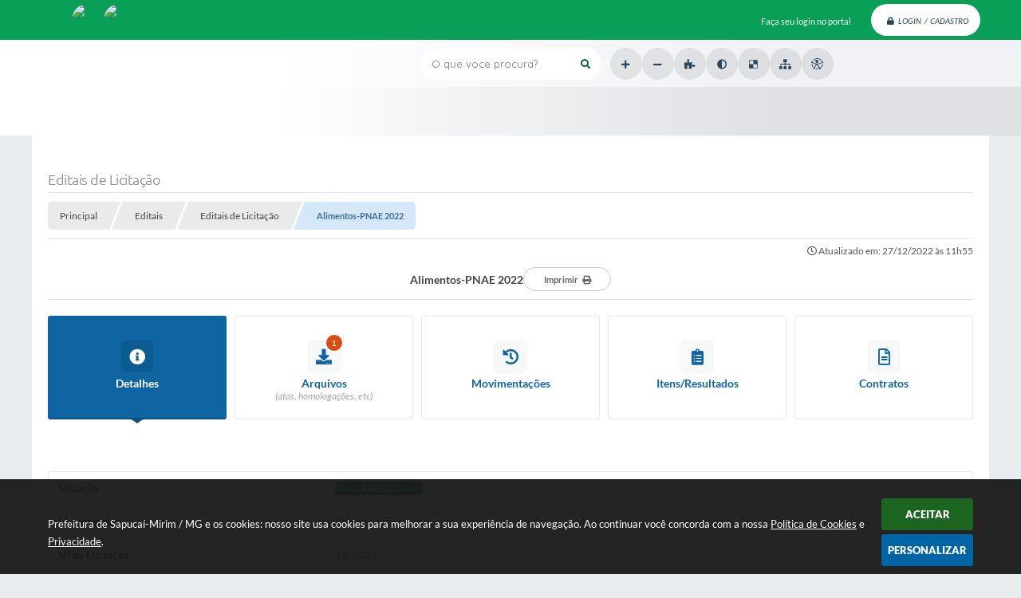

--- FILE ---
content_type: text/html; charset=utf-8
request_url: https://www.sapucaimirim.mg.gov.br/portal/editais/0/1/823/
body_size: 33672
content:
<!DOCTYPE html>
<html lang="pt-br">

    <head>
		<meta http-equiv="Content-Type" content="text/html; charset=utf-8" />
		<meta name="viewport" content="width=device-width, initial-scale=1.0, user-scalable=yes">

		<meta name="description" content="Prefeitura de Sapucaí-Mirim / MG - ">

		<title>Prefeitura de Sapucaí-Mirim / MG - Alimentos-PNAE 2022</title>

		<!-- COMPARTILHAR NAS REDES SOCIAIS -->
		<meta property="og:type" content="website" /><meta property="og:url" content="https://www.sapucaimirim.mg.gov.br/portal/editais/0/1/823/" /><meta property="og:title" content="Alimentos-PNAE 2022" /><meta property="og:site_name" content="Prefeitura de Sapucaí-Mirim / MG" /><meta property="og:description" content="Prefeitura de Sapucaí-Mirim / MG - Alimentos-PNAE 2022" /><meta property="og:image" content="https://www.sapucaimirim.mg.gov.br/fotos/a13913b9809a5248844fa9f6f5182273.jpg" /><meta property="og:image:width" content="600" /><meta property="og:image:height" content="300" />
		<!-- CABEÇALHO -->
		<!-- cabeçalho -->
        <!-- IMPORTAÇÃO DO ARQUIVO CSS -->
        <link href="/css/estrutura_interna_mobile.css?1765302598" rel="stylesheet" type="text/css">
<link href="/css/style.css?1753210051" rel="stylesheet" type="text/css" />
<link href="/css/style_interna_mobile.css?1753210051" rel="stylesheet" type="text/css">
<link href="/css/menu_mobile.css?1639392543" rel="stylesheet" type="text/css" media="screen and (max-width:1000px)">
<link href="/css/style_mobile.css?1639392543" rel="stylesheet" type="text/css">
<link href="/css/estrutura_mobile.css?1639392543" rel="stylesheet" type="text/css">

<!-- Estilos padrões para Capa, Topo e Rodapé -->
<link href="/css/estrutura_capa.css?1763468940" rel="stylesheet" type="text/css" />
<link href="/css/estrutura_topo.css?1712680980" rel="stylesheet" type="text/css" />
<link href="/css/estrutura_rodape.css?1712941758" rel="stylesheet" type="text/css" />

<!-- Scripts padrões para Capa, Topo e Rodapé -->
<script src="/js/funcoes_capa.js?1732562640"></script>
<script src="/js/funcoes_topo.js?1732560407"></script>
<script src="/js/funcoes_rodape.js?1710845639"></script>


<!-- Estruturas topo e rodapé -->
<link href="/css/rodape_2.css?1712941758" rel="stylesheet" type="text/css" />

<!-- CSS exclusivo topo e rodapé -->
<style>/***************************** INTERNAUTAS *****************************/
.itn_area_login_internauta {background: var(--cor2); height: 50px; border-bottom: none; z-index: 0;}
/* LOGIN / INTERNAUTA NÃO LOGADO */
.e_itn.itn_area_login_internauta .itn_cont_login::before {content: none;}
.e_itn.itn_area_login_internauta .itn_cont_login .itn_info_login {color: #fff;}
/* BOTÕES LOGIN INTERNAUTA (LOGIN / CADASTRO / SAIR) */
.e_itn.itn_area_login_internauta .itn_btn_login_internauta {height: 30px; line-height: 30px; margin: 5px 0; padding: 0 15px; border-radius: 0;}
.e_itn.itn_area_login_internauta .itn_btn_login_internauta .swfa {padding-top: 0; margin-left: 5px;}
/* BOTÃO LOGIN */
.e_itn.itn_area_login_internauta .itn_btn_login {height: 40px; line-height: 40px; margin: 2px 0; color: var(--texto1); background: var(--cor4); border-radius: 30px; font-size: 10px; text-transform: uppercase; font-style: italic;}
.e_itn.itn_area_login_internauta .itn_btn_login .swfa {color: var(--texto1) font-size: 10px;}
.e_itn.itn_area_login_internauta .itn_btn_login:hover {background: var(--cor1); color: #fff;}
.e_itn.itn_area_login_internauta .itn_btn_login:hover .swfa {color: #fff;}
/***************************** INTERNAUTAS *****************************/

#e_banner_topo_dinamico { width: 1200px; height: 120px; background: url(/img/topo-dinamico.png) no-repeat;}
.p_topo {width: 100%; position: relative; float: left; font-size: 0; margin: 0; background-color: #fff; background-image: url(/img/bg_topo.jpg); background-size: 100% 140px; background-repeat: no-repeat; background-position: center; margin-bottom: 0px;}

/* ****************** CONT TOPO ****************** */

.p_topo .p_cont_topo {display: grid; grid-gap: 0.7rem; grid-template-columns: repeat(auto-fit, minmax(150px, 1fr));}

/* **** BRASÃO **** */
.p_topo .p_cont_topo .p_brasao {grid-column:1/2; grid-row:1/3;}
.p_topo .p_cont_topo .p_brasao img {visibility: hidden;}

/* **** BUSCA **** */
.p_topo .p_cont_topo .p_busca {grid-column:3/4; grid-row:1;  align-self: end;}
.p_topo .p_cont_topo .p_busca .p_cont_busca {}
.p_topo .p_cont_topo .p_busca .p_cont_busca .p_campo_busca {border-radius: 50px;}
.p_topo .p_cont_topo .p_busca .p_cont_busca .p_btn_busca {background: none; color: var(--cor1); border-radius: 100%; }

/* **** REDES SOCIAIS TOPO**** */
.p_topo .p_cont_topo .p_area_redes_sociais {position: absolute; top: -45px; margin-left: 40px;}
.p_topo .p_cont_topo .p_area_redes_sociais .p_info {display: none; color: var(--texto1);font-size: 13px; font-weight: 300; font-style: italic}
.p_topo .p_cont_topo .p_area_redes_sociais .p_cont_redes_sociais .p_rede_social {width: 40px; height: 40px; border-radius: 100%;}
.p_topo .p_cont_topo .p_area_redes_sociais .p_cont_redes_sociais .p_rede_social:hover {transform: translateY(0);}
.p_topo .p_cont_topo .p_area_redes_sociais .p_cont_redes_sociais .p_rede_social img {object-position: right; transition: var(--transition);}
.p_topo .p_cont_topo .p_area_redes_sociais .p_cont_redes_sociais .p_rede_social:hover img {object-position: left;}

/* **** ACESSIBILIDADE **** */
.p_topo .p_cont_topo .p_area_acessibilidade {grid-column:4/6; grid-row:1;}
.p_topo .p_cont_topo .p_area_acessibilidade #sw_acessibilidade.a3 .sw_cont_acessibilidade .sw_titulo_acessibilidade {display: none}
.p_topo .p_cont_topo .p_area_acessibilidade #sw_acessibilidade.a3 .sw_cont_acessibilidade .sw_btn_acessibilidade {height: 40px; width: 40px; line-height: 35px; background: rgba(0,0,0, 8%); box-shadow: unset; position: relative}
.p_topo .p_cont_topo .p_area_acessibilidade #sw_acessibilidade.a3 .sw_cont_acessibilidade .sw_btn_acessibilidade::before {content: ""; width: 40px; height: 40px; border-radius: 100%; background: var(--cor2); position: absolute; transform: scale(0); visibility: hidden; opacity: 0; transition: .4s cubic-bezier(.25,-.21,.12,1.5); z-index: 1}
.p_topo .p_cont_topo .p_area_acessibilidade #sw_acessibilidade.a3 .sw_cont_acessibilidade .sw_btn_acessibilidade:hover::before {transform: scale(1); visibility: visible; opacity: 1}
.p_topo .p_cont_topo .p_area_acessibilidade #sw_acessibilidade.a3 .sw_cont_acessibilidade .sw_btn_acessibilidade .swfa {font-size: 12px; z-index: 2; transition: 0.3s ease;  color: var(--texto1);}
.p_topo .p_cont_topo .p_area_acessibilidade #sw_acessibilidade.a3 .sw_cont_acessibilidade .sw_btn_acessibilidade:hover .swfa {color: var(--cor4)}


/* ****************** MENU TOPO ****************** */
.p_menu_topo .p_link_menu_topo { height: 90%; padding: 10px; text-align: center; justify-content: center;}
.p_topo .p_menu_topo {grid-column:2/6; grid-row:2; background: none; margin-left: 40px;}
.p_topo .p_menu_topo > ul {background: none;  border-radius: 6px}
.p_topo .p_menu_topo ul li .p_link_menu.p_link_menu_topo {position: relative; overflow: hidden}
.p_topo .p_menu_topo ul li.show .p_link_menu.p_link_menu_topo {background: unset}
.p_topo .p_menu_topo ul li .p_link_menu.p_link_menu_topo::after {content: ""; width: 100%; height: 100%; left: 0; right: 0; margin-left: auto; margin-right: auto; border-radius: 6px; background: var(--cor2); position: absolute; transition: var(--transition); opacity: 0; transform: scale(0); z-index: 0}
.p_topo .p_menu_topo ul li.show .p_link_menu.p_link_menu_topo::after {opacity: 1; transform: scale(1)}

.p_topo .p_menu_topo ul li .p_link_menu.p_link_menu_topo .p_icone_link {color: var(--texto2); padding-left: 0px; font-size: 18px; z-index: 2}
.p_topo .p_menu_topo ul li .p_link_menu.p_link_menu_topo .p_txt_link {color: var(--texto1); font-size: 11px; text-transform: uppercase; font-weight: 700; z-index: 2}
.p_topo .p_menu_topo ul li.show .p_link_menu.p_link_menu_topo .p_icone_link,
.p_topo .p_menu_topo ul li.show .p_link_menu.p_link_menu_topo .p_txt_link {color: var(--cor4)}
.p_topo .p_menu_topo ul li.p_menu_todos > .p_link_menu > .p_txt_link {display: none}

/* **** DROPDOWN MENU **** */
.p_topo .p_menu_topo ul li .p_dropdown .p_submenu .p_link_menu{margin: 2px; border-radius: 6px;}
.p_topo .p_menu_topo ul li .p_dropdown .p_submenu .p_link_menu:hover {border-radius: 6px;}

/* **** MENU TODOS **** */
.p_topo .p_menu_topo ul li.p_menu_todos .p_link_menu_topo {}
.p_topo .p_menu_topo ul li.p_menu_todos .p_link_menu_topo .swfa {color: var(--cor2);}
.p_topo .p_menu_topo ul li.p_menu_todos .p_link_menu_topo .p_txt_link {}

/* SUBMENU */
.p_topo .p_menu_topo ul li .p_dropdown .p_submenu {background: #f3f4f7; border-radius: 6px; border: solid 1px var(--cinza3);}
.p_topo .p_menu_topo ul li .p_dropdown .p_submenu .swfa {color: var(--texto3); transition: .2s}
.p_topo .p_menu_topo ul li .p_dropdown .p_submenu a:hover .swfa {color: var(--cor2)}
.p_topo .p_menu_topo ul li .p_dropdown .p_submenu .p_txt_link {color: var(--texto3); transition: .2s}
.p_topo .p_menu_topo ul li .p_dropdown .p_submenu a:hover .p_txt_link {color: var(--texto1)}
.p_topo .p_menu_topo ul li .p_dropdown .p_submenu ul li .p_link_submenu {background: rgba(67,67,67, .05)}
.p_topo .p_menu_topo ul li .p_dropdown .p_submenu ul li a:hover .p_link_submenu { background: rgba(2, 98, 51, 15%) }
.p_topo .p_menu_topo ul li .p_dropdown .p_submenu ul li .p_titulo_submenus {background: rgba(67,67,67, .1)}
.p_topo .p_menu_topo ul li .p_dropdown .p_submenu ul li .p_titulo_submenus:hover {background: rgba(67,67,67, .1)}
.p_topo .p_menu_topo ul li .p_dropdown .p_submenu .p_filtro {background: rgba(67,67,67, .1); border: solid 1px rgba(67,67,67, .05);}
.p_topo .p_menu_topo ul li .p_dropdown .p_submenu .p_filtro .p_titulo span {color: var(--texto2)}
.p_topo .p_menu_topo ul li.p_menu_todos .p_dropdown>.p_submenu>ul li a:hover .p_link_menu { background: rgba(2, 98, 51, 15%)}

@media (max-width: 1200px) {
   #e_banner_topo_dinamico { width: 100%; height: auto; background: var(--cinza1)}
   .p_topo {width: 100%; position: relative; float: left; font-size: 0; margin: 0; background-color: #fff; background-image: url(/img/bg_topo.jpg); background-size: 100% 140px; background-repeat: no-repeat; background-position: center; margin-bottom: 0px;}
  .p_topo .p_cont_topo .p_brasao img {visibility: hidden;}
  .p_topo .p_cont_topo {display: flex; flex-flow: column; justify-content: stretch;}
  .p_topo .p_cont_topo .p_busca {align-self: center; width: 100%;}
  .p_topo .p_cont_topo .p_busca .p_cont_busca .p_campo_busca  { border: 1px solid rgba(0,0,0,5%);}
  .p_topo .p_cont_topo .p_area_redes_sociais {position: absolute; top: -45px; left: 0; margin-left: 20px;}
  .p_topo .p_menu_topo {background: var(--cinza3); border-radius: 6px; margin-left: 0px; width: -webkit-fill-available;}
}

@media (max-width: 500px) {
  /* **** REDES SOCIAIS TOPO**** */
.p_topo .p_cont_topo .p_area_redes_sociais {position: static; top: 0px; margin-left: 0px;}
.p_topo .p_cont_topo .p_area_redes_sociais .p_info {display: none; color: var(--texto1);font-size: 13px; font-weight: 300; font-style: italic}
.p_topo .p_cont_topo .p_area_redes_sociais .p_cont_redes_sociais .p_rede_social {width: 40px; height: 40px; border-radius: 100%;}
.p_topo .p_cont_topo .p_area_redes_sociais .p_cont_redes_sociais .p_rede_social:hover {transform: translateY(0);}
.p_topo .p_cont_topo .p_area_redes_sociais .p_cont_redes_sociais .p_rede_social img {object-position: left; transition: var(--transition);}
.p_topo .p_cont_topo .p_area_redes_sociais .p_cont_redes_sociais .p_rede_social:hover img {object-position: right;}
}</style>
<style>/***********************************RODAPE****************************************/
.p_rodape {background-image: 
  linear-gradient(120deg, var(--cor3) 0%, var(--cor3) 55%, var(--cor4) 55%, var(--cor4) 100%); padding-top: 0px; border-top: 5px solid var(--cinza3);}

/* REDES SOCIAIS RODAPE*/
.sw_area_info_sistema .sw_cont_info_sistema .p_area_redes_sociais .p_cont_redes_sociais .p_area_redes_sociais {grid-column:2/3; grid-row:2;}
.sw_area_info_sistema .sw_cont_info_sistema .p_area_redes_sociais .p_cont_redes_sociais .p_rede_social {width: 40px; height: 40px;}
.sw_area_info_sistema .sw_cont_info_sistema .p_area_redes_sociais .p_cont_redes_sociais .p_rede_social:hover {transform: translateY(0);}
.sw_area_info_sistema .sw_cont_info_sistema .p_area_redes_sociais .p_cont_redes_sociais .p_info {display: none; color: var(--texto1);font-size: 13px; font-weight: 300; font-style: italic} 
.sw_area_info_sistema .sw_cont_info_sistema .p_area_redes_sociais .p_cont_redes_sociais .p_rede_social img {object-position: left; transition: var(--transition);}
.sw_area_info_sistema .sw_cont_info_sistema .p_area_redes_sociais .p_cont_redes_sociais .p_rede_social:hover img {object-position: right;}

/* CONT RODAPE */
.p_rodape .p_cont_rodape {display: grid; grid-gap: 0.8rem; grid-template-columns: repeat(auto-fit, minmax(150px, 1fr)); background: none; margin-bottom: 0px; border-radius: 0px;}

/* BRASÃO */
.p_rodape .p_cont_rodape .p_area_brasao_redes {grid-column:2/3; grid-row:1/3; justify-self: end; align-self: center; margin-right: 70px;}
.p_rodape .p_cont_rodape .p_brasao img {}

.p_rodape .p_cont_rodape .p_area_info {grid-column:1/2; grid-row:1/3}

/* NEWSLETTER */
.p_rodape .p_area_newsletter {grid-column:; grid-row:;}
.p_rodape .p_area_newsletter .p_newsletter .p_cont_item_rodape .p_area_info_item {flex-flow: wrap; align-items: center;}
.p_rodape .p_area_newsletter .p_newsletter .p_cont_item_rodape .p_area_info_item .p_titulo {font-size: 16px; line-height: 16px; font-style: italic; text-transform: uppercase; font-weight: 600; color: var(--cor4); overflow: unset; padding-right: 10px;}
.p_rodape .p_area_newsletter .p_newsletter .p_cont_item_rodape .p_area_info_item .p_titulo::after {content:''; display: inline-block; width: 3px; height: 11px; background: var(--cor5); margin-left: 10px;}
.p_rodape .p_area_newsletter .p_newsletter .p_cont_item_rodape .p_area_info_item .p_info {color: var(--cor4); font-size: 16px;} 
.p_rodape .p_area_newsletter .p_newsletter .p_cont_item_rodape .p_area_info_item .p_botao {background: var(--cor5); margin-left: 7px;}
.p_rodape .p_area_newsletter .p_newsletter .p_cont_item_rodape .p_area_info_item .p_botao .p_txt_btn {color: var(--texto1); transition: var(--transition);}
.p_rodape .p_area_newsletter .p_newsletter .p_cont_item_rodape .p_area_info_item .p_botao:hover {background: var(--cor1); margin-left: 7px;}
.p_rodape .p_area_newsletter .p_newsletter .p_cont_item_rodape .p_area_info_item .p_botao:hover .p_txt_btn {color: var(--cor4);}

/* AREA INFO ITEMS*/
.p_rodape .p_cont_rodape .p_localizacao .p_cont_item_rodape .p_area_info_item .p_titulo::before {width: 40px; height: 40px; display: inline-block; content: "\f124"; color: var(--cor4); font-family: "Font Awesome\ 5 Free";  padding: 5px; border-radius: 4px; padding: 7px 13px; margin: 0px 9px 0px 0px; background: var(--cor2); font-size: 11px;}
  .p_rodape .p_cont_rodape .p_contato .p_cont_item_rodape .p_area_info_item .p_titulo::before {width: 40px; height: 40px; display: inline-block; content: "\f095"; color: var(--cor4); font-family: "Font Awesome\ 5 Free";  padding: 5px; border-radius: 4px; padding: 7px 13px; margin: 0px 9px 0px 0px; background: var(--cor2); font-size: 11px;}
.p_rodape .p_cont_rodape .p_atendimento .p_cont_item_rodape .p_area_info_item .p_titulo::before {width: 40px; height: 40px; display: inline-block; content: "\f017"; color: var(--cor4); font-family: "Font Awesome\ 5 Free";  padding: 5px; border-radius: 4px; padding: 7px 13px; margin: 0px 9px 0px 0px; background: var(--cor2); font-size: 11px;}
.p_rodape .p_cont_rodape .p_cnpj .p_cont_item_rodape .p_area_info_item .p_titulo::before {width: 40px; height: 40px; display: inline-block; content: "\f1ad"; color: var(--cor4); font-family: "Font Awesome\ 5 Free";  padding: 5px; border-radius: 4px; padding: 7px 13px; margin: 0px 9px 0px 0px; background: var(--cor2); font-size: 11px;}


.p_rodape .p_cont_rodape .p_localizacao .p_cont_item_rodape .p_area_info_item .p_info {color: var(--texto1); font-size: 15px; font-style: italic;}
.p_rodape .p_cont_rodape .p_contato .p_cont_item_rodape .p_area_info_item .p_info {color: var(--texto1); font-size: 15px; font-style: italic;}
.p_rodape .p_cont_rodape .p_atendimento .p_cont_item_rodape .p_area_info_item .p_info {color: var(--texto1); font-size: 15px; font-style: italic;}
.p_rodape .p_cont_rodape .p_cnpj .p_cont_item_rodape .p_area_info_item .p_info {color: var(--texto1); font-size: 15px; font-style: italic;}

.p_rodape .p_cont_rodape .p_localizacao .p_cont_item_rodape .p_area_info_item {}
.p_rodape .p_cont_rodape .p_contato .p_cont_item_rodape .p_area_info_item {}
.p_rodape .p_cont_rodape .p_atendimento .p_cont_item_rodape .p_area_info_item {}
.p_rodape .p_cont_rodape .p_cnpj .p_cont_item_rodape .p_area_info_item {}

.p_rodape .p_cont_rodape .p_localizacao .p_cont_item_rodape .p_area_info_item .p_titulo {color: var(--texto1); font-size: 18px; font-style: normal;}
.p_rodape .p_cont_rodape .p_contato .p_cont_item_rodape .p_area_info_item .p_titulo {color: var(--texto1); font-size: 18px; font-style: normal;}
.p_rodape .p_cont_rodape .p_atendimento .p_cont_item_rodape .p_area_info_item .p_titulo {color: var(--texto1); font-size: 18px; font-style: normal;}
.p_rodape .p_cont_rodape .p_cnpj .p_cont_item_rodape .p_area_info_item .p_titulo {color: var(--texto1); font-size: 18px; font-style: normal;}
normal
.p_rodape .p_cont_rodape .p_localizacao {grid-column:2/3; grid-row:1;}
.p_rodape .p_cont_rodape .p_contato {grid-column:2/3; grid-row:2;}
.p_rodape .p_cont_rodape .p_atendimento {grid-column:3/4; grid-row:1;}
.p_rodape .p_cont_rodape .p_cnpj {grid-column:3/4; grid-row:2; display: none;}


/* AREA INFO SISTEMA */
.p_rodape .sw_area_info_sistema {background: #E0E1E5; border: 0; padding: 0}
.p_rodape .sw_area_info_sistema .sw_cont_info_sistema {min-height: 65px}
.p_rodape .sw_area_info_sistema .sw_cont_info_sistema span:not(.swfa),
.p_rodape .sw_area_info_sistema .sw_cont_info_sistema strong {color: var(--texto1); font-size: 14px; font-style: italic; letter-spacing: .5px; font-weight: 600}
.p_rodape .sw_area_info_sistema .sw_cont_info_sistema .swfa {font-size: 14px; color: var(--texto1);}
.p_rodape .sw_area_info_sistema .sw_cont_info_sistema {margin-top: 0px;}

/* COPYRIGHT */
.p_rodape .p_area_copyright {background: var(--cor2); height: 65px}
.p_rodape .p_area_copyright span {font-weight: 300}
.p_rodape .p_area_copyright strong {font-weight: 600}
.p_rodape .p_area_copyright img, .p_rodape .p_area_copyright span {width: 80px;}


@media (max-width: 850px) {
  .p_rodape .p_cont_rodape {display: flex; flex-flow: column; grid-gap: 0.8rem; grid-template-columns: repeat(auto-fit, minmax(150px, 1fr)); background: none; margin-bottom: 0px; border-radius: 0px;}
  .p_rodape .p_cont_rodape .p_brasao {grid-column:2/3; grid-row:1/3; justify-self: center; align-self: center;}
  .p_rodape .p_cont_rodape .p_newsletter {grid-column:3/4; grid-row:2; direction: ltr; width: 100%;}
  .p_rodape .p_cont_rodape .p_localizacao {grid-column:1/2; grid-row:1; width: 100%;}
  .p_rodape .p_cont_rodape .p_contato {grid-column:1/2; grid-row:2; width: 100%;}
  .p_rodape .p_cont_rodape .p_atendimento {grid-column:3/4; grid-row:1; direction: ltr; width: 100%;}
  .p_rodape .p_cont_rodape .p_cnpj {display: none;} 
  .p_rodape {background-image: 
  linear-gradient(120deg, var(--cor3) 0%, var(--cor3) 55%, var(--cor3) 55%, var(--cor3) 100%); padding-top: 0px; border-top: 50px solid #E0E1E5;}
  .p_rodape .p_cont_rodape .p_area_brasao_redes {grid-column:2/3; grid-row:1/3; justify-self: end; align-self: center; margin-right: 0px;}
}</style>

<!-- JS exclusivo topo e rodapé -->
<script async>document.addEventListener('DOMContentLoaded', () => {
   const areaRedes = document.querySelector(".p_rodape  .p_area_redes_sociais");
   const contInfoSistema = document.querySelector(".p_rodape .sw_cont_info_sistema");
   contInfoSistema.append(areaRedes);
});</script>


<!-- Estilos exclusivos do site -->
<link href="/css/estrutura.css?1758725687" rel="stylesheet" type="text/css" />


<!-- Contraste -->
<link href="/css/contraste.css?1713294049" rel="stylesheet" type="text/css" property="stylesheet" />
        <link href="/css/estrutura_editais.css?1732703548" rel="stylesheet" type="text/css">
        <link href="/css/estrutura_formulario.css?1709130271" rel="stylesheet" type="text/css">
		
		<!-- IMPORTAÇÃO DO ARQUIVO JS -->
        <script src="/js/jquery.min.js?1515697791"></script>

        <!-- FUNÇÕES -->
        <script src="/js/sw_funcoes.js?1764241496"></script>

        <!-- SWEET ALERT -->
        <script src="/js/sweetalert.min.js?1607025313"></script>

        <script>
    $(document).ready(function() {

        /* =====================================================================================================
            BOLETIM INFORMATIVO
        ===================================================================================================== */

        // ABRIR MODAL/ALERT CONFIRMAÇÃO
        $(".btn_modal_boletim").click(function() {
            swal({
                title: "Atenção!",
                text: "Ao confirmar você será redirecionado para sua área de preferências para que possa gerenciador o Boletim Informativo.",
                icon: "warning",
                buttons: ["Cancelar", "OK"],
            })
            .then(function(acao) {
                if(acao === true)
                {
                    window.open("/portal/internautas/dados/preferencias/#boletim_informativo", "_blank");
                }
            });
        });




        /* =====================================================================================================
            SEGUIR FERRAMENTA
        ===================================================================================================== */
        
        // ABRIR MODAL/ALERT CONFIRMAÇÃO
        $(".btn_seguir_ferramenta").click(function() {
            var btn = $(this);

            // TRATANDO TEXTO/AÇÃO DO MODAL
            var seguir_acao = btn.attr("data-seguir-acao");
            var texto_modal = "";

            if(seguir_acao == "seguir")
            {
                texto_modal = "Ao seguir este item você receberá por e-mail todas suas atualizações em tempo real."
            }
            else if(seguir_acao == "deixar_seguir")
            {
                texto_modal = "Ao deixar de seguir este item você deixará de receber por e-mail todas suas atualizações em tempo real.";
            }

            swal({
                title: "Atenção!",
                text: texto_modal,
                icon: "warning",
                buttons: ["Cancelar", "OK"],
            })
            .then(function(acao) {
                if(acao === true)
                {
                    var codigo = btn.attr("data-id");
                    var ferramenta = btn.attr("data-ferramenta");
                    var interno = btn.attr("data-interno");

                    // ANALISANDO SE ESTÁ LOGADO
                    if (!btn.hasClass("itn_btn_login"))
                    {
                        //ANALISANDO AÇÃO
                        var acao;
                        if (!btn.hasClass("sw_seguindo") || (btn.hasClass("leg_seguir") && ferramenta === "legislacao"))
                        {
                            acao = "cadastrar";
                        }
                        else
                        {
                            acao = "remover";
                        }

                        $.ajax({
                            url: "/portal/notificacoes/seguir/ferramentas/",
                            type: "POST",
                            data: "acao="+acao+"&ferramenta="+ferramenta+"&codigo="+codigo,
                            assync: false,
                            beforeSend: function(){
                                sw_carregando_fs("show");
                            },
                            complete: function() {
                                sw_carregando_fs("hide");
                            },
                            success: function(data) {
                                data = JSON.parse(data);

                                if(data.erro != "" && data.erro != undefined)
                                {
                                    swal({
                                        text: data.erro,
                                        icon: "error",
                                    });
                                }
                                else
                                {
                                    // ANALISANDO AÇÃO
                                    if (acao == "cadastrar")
                                    {
                                        btn.addClass("sw_seguindo").attr("title", "Clique para deixar de seguir ").find(".sw_txt_btn").text("Seguindo");

                                        // PARA LEGISLAÇÃO
                                        if(interno == "S")
                                        {
                                            $("#"+codigo).removeClass("disabled");
                                            $("#"+codigo).addClass("leg_seguir");
                                            $("#"+codigo).find(".leg_txt_btn").text("Seguindo");
                                        }
                                    }
                                    else
                                    {
                                        btn.removeClass("sw_seguindo").attr("title", "Clique para seguir").find(".sw_txt_btn").text("Seguir");

                                        // PARA LEGISLAÇÃO
                                        if(interno == "S")
                                        {
                                            $("#"+codigo).removeClass("leg_seguir");
                                            $("#"+codigo).addClass("disabled");
                                            $("#"+codigo).find(".leg_txt_btn").text("Seguir");
                                        }
                                    }
                                }
                            },
                            error: function(data) {
                                swal({
                                    text: "Algo de errado aconteceu, tente novamente!",
                                    icon: "error",
                                })
                                .then(function() {
                                    location.reload(true);
                                });
                            }
                        });
                    }
                }
            });
        });
    });
</script>
		<!-- DATATABLE -->
		<link rel="stylesheet" type="text/css" href="/dataTables/datatables.min.css?1593627558"/>
		<script src="/dataTables/datatables.min.js?1605300011"></script>

        <!-- MÁSCARAS -->
		<script src="/js/jquery.maskedinput-1.2.2.min.js?1515697791"></script>
        <script>
			jQuery(function($){
			   $("#cpf_cnpj").mask("999.999.999-99");
			});
        </script>
        <!-- FIM MÁSCARAS -->

		<script>
			/* FUNÇÕES JS PARA EDITAIS */
			$(document).ready(function() {

				/* NAVEGAÇÃO DO EDITAL */
				function aciona_navegacao_edital(dataid) {
					if ($("#"+dataid).is(":visible") == false) {
						/* MUDANDO ESTILO DO BOTÃO */
						$(".ed_btn_navegacao_edital").removeClass("ed_btn_navegacao_edital_ativo");
						$("#btn_"+dataid).addClass("ed_btn_navegacao_edital_ativo");

						/* OCULTANDO E REVELANDO NAVEGAÇÃO */
						$(".ed_navegacao_edital").slideUp(200);
						setTimeout(function() {
							$("#"+dataid).slideDown(200);
						}, 250);
					}
				}
				/* ACIONANDO FUNÇÃO DE NAVEGAÇÃO */
				$(".ed_btn_navegacao_edital").click(function() {
					aciona_navegacao_edital($(this).attr("data-id"))
				});

				/* MOSTRAR/ESCONDER DESCRIÇÃO DO ARQUIVO DO EDITAL */
				$(".ed_arquivo_edital .ed_area_descricao_arquivo").click(function() {
					if ($(this).find(".ed_btn_mostrar_descricao_arquivo i").hasClass("fa-angle-down")) {
						$(this).find(".ed_btn_mostrar_descricao_arquivo i").removeClass("fa-angle-down")
						$(this).find(".ed_btn_mostrar_descricao_arquivo i").addClass("fa-angle-up")
					}
					else {
						$(this).find(".ed_btn_mostrar_descricao_arquivo i").removeClass("fa-angle-up")
						$(this).find(".ed_btn_mostrar_descricao_arquivo i").addClass("fa-angle-down")
					}
					$(this).find(".ed_descricao_arquivo").slideToggle(200);
				});


				/* ** MOVIMENTAÇÕES ** */
				function timeline_movimentacoes() {

					$("#ed_timeline").addClass("show_timeline");

					var posicao_timeline = $("#ed_timeline").offset();
					var contador = 0;
					var elementos = [];
					$(".ed_item_timeline").each(function() {
						contador++;
						$(this).attr("id", "item_time_"+contador);
						$(this).addClass("hide");
						$(this).find(".ed_icone_info_timeline").addClass("hide");
						$(this).find(".ed_area_info_timeline").addClass("hide");
						$(this).find(".ed_area_data_hora_timeline").addClass("hide");
					});

					var tamanho_itens = 0;
					var i = 1;
					var libera_scroll = false;

					for (i; i<=contador; i++) {
						if ($("#item_time_"+i).hasClass("hide")) {
							tamanho_itens += $("#item_time_"+i).outerHeight();
							if ((tamanho_itens - $("#item_time_"+i).outerHeight()) < ($(window).height() - posicao_timeline.top)) {
								/* REMOVENDO CLASSES */
								$("#item_time_"+i).removeClass("hide");
								$("#item_time_"+i).find("ed_icone_info_timeline").removeClass("hide");
								$("#item_time_"+i).find("ed_area_info_timeline").removeClass("hide");
								$("#item_time_"+i).find("ed_area_data_hora_timeline").removeClass("hide");
								/* MOSTRANDO TIMELINE */
								$("#item_time_"+i).find(".ed_icone_info_timeline").addClass("show_icone");
								$("#item_time_"+i).find(".ed_area_data_hora_timeline").addClass("show_data_hora");
								$("#item_time_"+i).find(".ed_area_info_timeline").addClass("show_item");

								if(i > 1) {
									$(".ed_linha_tempo").addClass("ed_oculta_inicio");
								}

								if(contador == 1) {
									libera_scroll = true;
								}

								if(contador == i) {	$("#ed_timeline").css("height", "auto"); libera_scroll = true; $(".ed_linha_tempo").removeClass("ed_oculta_inicio"); }
							}
							else {
								/* ANALISANDO QUAL O ULTIMO ITEM */
								if(contador == i) {	$("#ed_timeline").css("height", "auto"); libera_scroll = true; $(".ed_linha_tempo").removeClass("ed_oculta_inicio"); }
								else { $("#ed_timeline").height(tamanho_itens); }
								break;
							}
						}
					}

					$(document).scroll(function(){

						if($("#btn_movimentacoes_edital").hasClass("ed_btn_navegacao_edital_ativo") && libera_scroll == false && $("#ed_timeline").length > 0)
						{
							var scrollHeight = $(document).height();
							var scrollPosition = $(window).height() + $(window).scrollTop();

							var porcentagem = (scrollPosition * 100)/scrollHeight;

							//if ((document.documentElement.clientHeight + $(document).scrollTop()) >= ($("#ed_conteudo").outerHeight() + $("#e_cont_topo").outerHeight() * 0.95))
							if (porcentagem >= 80)
							{
								for (i; i<=contador; i++) {
									if ($("#item_time_"+i).hasClass("hide")) {
										tamanho_itens += $("#item_time_"+i).outerHeight();
										/* REMOVENDO CLASSES */
										$("#item_time_"+i).removeClass("hide");
										$("#item_time_"+i).find("ed_icone_info_timeline").removeClass("hide");
										$("#item_time_"+i).find("ed_area_info_timeline").removeClass("hide");
										/* MOSTRANDO TIMELINE */
										$("#item_time_"+i).find(".ed_icone_info_timeline").addClass("show_icone");
										$("#item_time_"+i).find(".ed_area_data_hora_timeline").addClass("show_data_hora");
										$("#item_time_"+i).find(".ed_area_info_timeline").addClass("show_item");

										if(i > 1) {
											$(".ed_linha_tempo").addClass("ed_oculta_inicio");
										}

										if(i == 1) {
											libera_scroll = true;
										}

										/* ANALISANDO QUAL O ULTIMO ITEM */
										if(contador == i) {	$("#ed_timeline").css("height", "auto"); libera_scroll = true; $(".ed_linha_tempo").removeClass("ed_oculta_inicio"); }
										else { $("#ed_timeline").height(tamanho_itens); }

										break;
									}
								}
							}
						}
					});
				}

				/* CHAMANDO FUNÇÃO */
				$("#btn_movimentacoes_edital").one("click", function() {
					if ((typeof document.documentMode === "undefined") || (document.documentMode > 9)) { // IE > 9 OU CELULAR

						if($(window).width() > 1000) {
							//setTimeout(function() { timeline_movimentacoes(); }, 250); // comentado por enquanto pois quem tem uma grande lateral não funciona
						}
					}
				});

				/* FUNÇÃO PARA ACIONAR DATATABLE DE VENCEDORES */
                var divTabela = document.querySelector('.ed_lista_vencedores');
                if (divTabela != null) {
                    var numeroDeTH = divTabela.querySelector('thead tr').querySelectorAll('th').length;
                }
                var tamanhoColunas;
                if (numeroDeTH === 4) {
                    tamanhoColunas = [
                        { 'width': '30%', "orderable": false },
                        { 'width': '20%', "orderable": false },
                        { 'width': '15%', "orderable": false },
                        { 'width': '25%', "orderable": false },

                    ]
                } else {
                    tamanhoColunas = [
                        { 'width': '20%', "orderable": false },
                        null,
                        null,
                        null,
                        { 'width': '20%', "orderable": false },
                    ]
                }
				$("#ed_lista_itens_vencedores_edital").DataTable({
					"searching": false,
					pageLength: 20,
                    "paging": true,
					"info": false,
					dom: 'Bfrtip',
					buttons: [
						{
							extend: 'print',
							title: "Itens/Resultados"
						},
						{
							extend: 'csvHtml5',
							title: "Itens/Resultados"
						},
						{
							extend: 'pdfHtml5',
							title: "Itens/Resultados"
						},
						{
							extend: 'copyHtml5',
							title: "Itens/Resultados"
						}
					],
                    columns: tamanhoColunas,
                    ordering: false,
                    scrollX: true,
                    scrollCollapse: true,
                    deferRender: true,
                    "fnDrawCallback": function(oSettings){
                        if(oSettings._iDisplayLength >= oSettings.fnRecordsDisplay()){
                            $(oSettings.nTableWrapper).find('.dataTables_paginate').hide();
                        }
                    },
					"language": {
						"decimal": ",",
						"thousands": "."
					}
				});

				/* FUNÇÃO PARA DEFINIR ALTURA DA TABELA DE VENCEDORES */
				$("#btn_vencedores_edital").click(function() {
					if ($("#vencedores_edital .ed_area_lista_vencedores").length) {
						setTimeout(function() {
							/* FUNÇÃO PARA AJUSTAR LARGURA DA DATATABLE DE VENCEDORES */
							$("#ed_lista_itens_vencedores_edital").resize();

							var altura_tabela = $("#vencedores_edital .ed_area_lista_vencedores").find(".ed_lista_vencedores").innerHeight();
							/* DEFININDO ALTURA DO CONTEUDO DA TABELA */
							$("#vencedores_edital .ed_area_lista_vencedores").height(altura_tabela);
						}, 300);
					}
                });

                /* FUNÇÃO PARA ACIONAR DATATABLE DOS ENVIOS */
				$("#ed_lista_envios").DataTable({
					"scrollX": true,
					"searching": false,
					"paging": false,
                    "info": false,
                    "ordering": false
                });

                /* FUNÇÃO PARA DEFINIR ALTURA DA TABELA DE ENVIOS */
				$("#btn_envio_edital").click(function() {
					if ($("#envio_edital .ed_area_lista_envios").length) {
                        setTimeout(function() {
							/* FUNÇÃO PARA AJUSTAR LARGURA DA DATATABLE DE ENVIOS */
							$("#ed_lista_envios").resize();

                            var altura_tabela = $("#envio_edital .ed_area_lista_envios").find(".ed_lista_envios").innerHeight();
							/* DEFININDO ALTURA DO CONTEUDO DA TABELA */
							$("#envio_edital .ed_area_lista_envios").height(altura_tabela);
						}, 300);
					}
                });


				/* FUNÇÃO PARA FILTRAR ARQUIVOS */
				$("#form_busca_tipos_arquivos").change(function() {
					var categoria = $("#form_busca_tipos_arquivos").val();
					if (categoria == "") { $(".ed_arquivo_edital").show(); }
					else {
						$(".ed_arquivo_edital").each(function() {
							if ($(this).attr("data-categoria") != $("#form_busca_tipos_arquivos").val() || $(this).attr("data-categoria") == "e") { $(this).hide(); }
							else { $(this).show(); }
						});
					}
				});

				/* FUNÇÃO PARA FILTRAR PROVAS POR ESCOLARIDADE */
				$("#form_filtro_escolaridade_provas").change(function() {
					var categoria = $(this).val();
					if (categoria == "") { $(".ed_prova").show(); }
					else {
						$(".ed_prova").each(function() {
							if ($(this).attr("data-escolaridade") != categoria) { $(this).hide(); }
							else { $(this).show(); }
						});
					}

					/* QUANDO O NÍVEL/ESCOLARIDADE É ALTERADO FECHAMOS AS DIVS DAS VAGAS */
					$(".sw_informativo_dropdown").each(function() {
						sw_hide_descricao_informativo($("#"+this.id), 0);
					});
				});

				/* FUNÇÃO PARA RECOLHER DESCRIÇÃO DO INFORMATIVO */
				function sw_hide_descricao_informativo(seletor, tempo) {
					if (tempo == null) { tempo = 0; }
					seletor.find(".sw_area_descricao_informativo").slideUp(tempo, function() {
						seletor.addClass("sw_hide_informativo");
						seletor.find(".sw_btn_drop_informativo i").removeClass("fa-angle-up");
						seletor.find(".sw_btn_drop_informativo i").addClass("fa-angle-down");
					});
				}

				/* FUNÇÃO PARA EXPANDIR DESCRIÇÃO DO INFORMATIVO */
				function sw_drop_descricao_informativo(seletor, tempo) {
					if (tempo == null) { tempo = 0; }
					seletor.find(".sw_area_descricao_informativo").slideDown(tempo, function() {
						seletor.removeClass("sw_hide_informativo");
						seletor.find(".sw_btn_drop_informativo i").addClass("fa-angle-up");
						seletor.find(".sw_btn_drop_informativo i").removeClass("fa-angle-down");
					});
				}

				/* FUNÇÃO TOGGLE DESCRIÇÃO DO INFORMATIVO */
				function sw_toggle_descricao_informativo(seletor, tempo) {
					if (!seletor.hasClass("sw_hide_informativo")) { sw_hide_descricao_informativo(seletor, tempo); }
					else { sw_drop_descricao_informativo(seletor, tempo); }
				}


				/* EXECUTANDO FUNÇÕES - INFORMATIVO */
				$(".sw_btn_drop_informativo").click(function() {
					var seletor = $(this).parents(".sw_informativo_dropdown");
                    sw_toggle_descricao_informativo(seletor, 200);
				});


				/* FOR FECHAR AS VAGAS AO INICIAR */
				$(".sw_informativo_dropdown").each(function() {
					sw_hide_descricao_informativo($("#"+this.id), 0);
				});


				/* FUNÇÃO PARA EXPANDIR E RECOLHER ANEXOS DO CONTRATO */
				$(".ed_area_titulo_anexos").click(function() {
					/* TROCANDO CLASSE */
					if ($(this).find(".ed_btn_expandir_anexos i").hasClass("fa-angle-down")) {
						$(this).find(".ed_btn_expandir_anexos i").removeClass("fa-angle-down");
						$(this).find(".ed_btn_expandir_anexos i").addClass("fa-angle-up");
					}
					else {
						$(this).find(".ed_btn_expandir_anexos i").removeClass("fa-angle-up");
						$(this).find(".ed_btn_expandir_anexos i").addClass("fa-angle-down");
					}
					/* EXPANDINDO / RECOLHENDO ANEXOS */
					$(this).closest(".ed_area_anexos_contrato").find(".ed_cont_anexos_contrato").slideToggle(200);
				});


				/* FUNÇÃO PARA EXPANDIR E RECOLHER ADITIVOS DO CONTRATO */
				$(".ed_area_titulo_aditivos").click(function() {
					/* TROCANDO CLASSE */
					if ($(this).find(".ed_btn_expandir_aditivos i").hasClass("fa-angle-down")) {
						$(this).find(".ed_btn_expandir_aditivos i").removeClass("fa-angle-down");
						$(this).find(".ed_btn_expandir_aditivos i").addClass("fa-angle-up");
					}
					else {
						$(this).find(".ed_btn_expandir_aditivos i").removeClass("fa-angle-up");
						$(this).find(".ed_btn_expandir_aditivos i").addClass("fa-angle-down");
					}
					/* EXPANDINDO / RECOLHENDO ADITIVOS */
					$(this).closest(".ed_area_aditivos_contrato").find(".ed_cont_aditivos_contrato").slideToggle(200);
				});


				/* FUNÇÕES ON RESIZE */
				var tamanho_janela = $(window).width();
				$(window).resize(function(){
					if ($(window).width() != tamanho_janela) {
						/* ATUALIZA TAMANHO DA JANELA */
						tamanho_janela = $(window).width();

						/* TIMELINE */
						if ($("#ed_timeline").hasClass("show_timeline")) {
							$("#ed_timeline").css({"overflow":"none", "height":"auto"});
						}
					}
				});

				/* ACIONANDO NAVEGAÇÃO */
				var nav = $("#navegacao").val();
				if(nav != "")
					$("#btn_"+nav+"_edital").click();
				else
                    $("#btn_detalhes_edital").click();


                // IMPRIMIR
                $("#ed_btn_imprimir").click(function() {
                    window.print();
                });


                
                $(document.body).on('click', '.abrir_modal_resultados', function() {

                    $.ajax({
                        url: "https://www.sapucaimirim.mg.gov.br/portal/editais/0/1/823/",
                        type: 'POST',
                        data: {
                            "acao": "buscar_resultados",
                            "codigoItem": $(this).attr("data-item")
                        },
                        beforeSend: function(){
                            sw_carregando_fs("show");
                        },
                        complete: function() {
                            sw_carregando_fs("hide");
                        },
                        success: function(data, textStatus) {
                            data = JSON.parse(data);

                            if (data != undefined && data != '' && data != null && data.erro == null) {
                                // Abrir modal
                                sw_popup("#modal_resultados", "S");
                                $('#modal_resultados_conteudo').html(data.conteudo);
                            } else {
                                swal({
                                    text: data.erro,
                                    icon: "error",
                                })
                                .then(function() {
                                    location.reload(true);
                                });
                            }
                        },
                        error: function(data) {
                            swal({
                                text: "Algo de errado aconteceu, tente novamente!",
                                icon: "error",
                            })
                            .then(function() {
                                location.reload(true);
                            });
                        }
                    });
                });


                var selectedFiles = [];

                $('#ee_s3_s3Codigo').on('change', function(event) {
                    const files = event.target.files;
                    for (let i = 0; i < files.length; i++) {
                        selectedFiles.push(files[i]);
                    }
                });

                $('#form_enviar_arquivo').bind('submit', function(event) {
                    event.preventDefault();

                    if (selectedFiles.length > 0) {
                        let formData = new FormData();

                        $.each(selectedFiles, function(index, file) {
                            formData.append('ee_s3_s3Codigo[]', file);
                        });

                        let message = $("#eeMensagem").val();
                        formData.append('eeMensagem', message);

                        let codigo = $("#codigo").val();
                        formData.append('codigo', codigo);

                        let ses = $("#ses").val();
                        formData.append('ses', ses);

                        formData.append('enviar_arquivo', 'S');

                        let recaptcha = $(".g-recaptcha").find("textarea.g-recaptcha-response").val();
                        formData.append('g-recaptcha-response', recaptcha);

                        $.ajax({
                            url: window.location.href,
                            type: 'POST',
                            data: formData,
                            beforeSend: function(){
                                sw_carregando_fs("show");
                            },
                            complete: function() {
                                sw_carregando_fs("hide");
                            },
                            processData: false,
                            contentType: false,
                            success: function(response) {
                                response = JSON.parse(response);

                                swal({
                                    text: response.mensagem,
                                    icon: response.status,
                                })
                                .then(function() {
                                    location.reload(true);
                                });
                            },
                            error: function() {
                                swal({
                                    text: "Algo de errado aconteceu, tente novamente!",
                                    icon: "error",
                                })
                                .then(function() {
                                    location.reload(true);
                                });
                            }
                        });
                    } else {
                        swal({
                            text: "Por favor, selecione pelo menos um arquivo!",
                            icon: "warning",
                        });
                    }
                });
			});

            $(window).on('load', function () {
                sw_vermais();
            });
		</script>
	</head>
	<body>
    	<!-- ACESSIBILIDADE -->
    	<a style="display:none" title="Ir para conteúdo do site" href="#conteudo_esquerda">Ir para conteúdo do site interna</a>
        <noscript><span class="sw_lato">Não há suporte ao JavaScript.</span></noscript>

		<!-- TOPO -->
		<header>
    <!-- FONT-AWESOME -->
<link rel="stylesheet" href="https://use.fontawesome.com/releases/v5.13.1/css/all.css">
<link rel="stylesheet" href="https://use.fontawesome.com/releases/v5.15.3/css/v4-shims.css">

<!-- FANCYBOX v3-->
<link rel="stylesheet" type="text/css" href="/css/jquery.fancybox.min.css?1579887730">
<script src="/js/jquery.fancybox.min.js?1580136692"></script>


    <a href="#conteudo_esquerda" class="e_trans" accesskey="1"><h1>Ir para o conteúdo</h1></a>


<script>
    //  Cancelar leitura digital
    window.onbeforeunload = window.speechSynthesis.cancel();

    /* ============================================================================================
        FUNÇÃO PARA RETORNO DA VOTAÇÃO DA ENQUETE
    ============================================================================================ */
    function retorna_enquete(data){
        if(data != '')
        {
            $('#votar').hide();
            $("#e_cont_enquete").html(data);
        }
    }

    /* ============================================================================================
        POPUP
    ============================================================================================ */

    // FUNÇÃO ABRIR PÁGINA
    function sw_abrir_janela(pagina, altura, largura) {
        var a = (screen.height/2)-(altura/2);
        var l = (screen.width/2)-(largura/2);
        window.open(pagina,'senha','width='+largura+',height='+altura+',top='+a+',left='+l+',scrollbars=1');
    }

    // ABRIR POPUP
    function sw_abrir_popup(elemento) {
        elemento.fadeIn(200);
        elemento.find(".sw_popup").animate({"top": "+20px"}, "fast");
        $("body").css("overflow", "hidden");
    }

    // FECHAR POPUP
    function sw_fechar_popup(elemento) {
        elemento.fadeOut(200);
        elemento.find(".sw_popup").animate({"top": "-20px"}, "fast", function() { $(".sw_popup_modal:visible").last().find("input, button").first().focus(); });
        setTimeout(function () {
            if (!$(".sw_popup_modal:visible").length) {
                $("body").css("overflow", "auto");
            }
        }, 400);
    }

    // SW POPUP ( ".ELEMENTO / #ELEMENTO" , "SE MODAL PODE SER FECHADO OU NÃO")
    function sw_popup(elemento, fechar) {
        if (!fechar) { fechar = "S"; }
        var id_elemento = elemento.substr(1); //  REMOVE O PRIMEIRO CARACTERE (# OU .)
        var elemento = $(elemento);
        // ABRIR POPUP
        sw_abrir_popup(elemento);
        // FECHAR POPUP
        elemento.find(".sw_btn_fechar_popup").click(function() { sw_fechar_popup(elemento); });

        // ANALISANDO SE MODAL PODE SER FECHADO AO CLICAR FORA DA JANELA E AO TECLAR ESC
        if (fechar == "S") {
            elemento.addClass("keyupmodal")
            // FECHAR AO CLICAR NA TELA ESCURA
            elemento.mousedown(function(e) {
                if (e.target.id == id_elemento) {
                    sw_fechar_popup(elemento);
                }
            });

            //elemento.click(function() { console.log("fechou!"); sw_fechar_popup(elemento); });
            //elemento.find(".sw_popup").on("click", function() { event.stopPropagation(); });

            // FECHAR AO CLICAR ESC
            $(document).on("keyup", function(e) {
                if (e.keyCode === 27) {
                    var modal_fehcar, zindex_fechar = 0;
                    $(".sw_popup_modal.keyupmodal:visible").each(function() {
                        var modal = $(this);
                        var zindex_modal = parseInt(modal.css("z-index"));
                        if (zindex_modal > zindex_fechar) {
                            zindex_fechar =  zindex_modal;
                            modal_fechar = modal;
                        }
                    });
                    // FECHAR MODAL
                    sw_fechar_popup(modal_fechar);
                }
            });
        }
    }


    /* ============================================================================================
        ACESSIBILIDADE
    ============================================================================================ */

    // SW ACESSIBILIDADE
    if (typeof sw_acessibilidade !== "function") {
        function sw_acessibilidade(param, callback) {

            // ANALISANDO PARÂMETROS
            if (typeof param === "undefined" || !param) { param = {} }
            if (typeof param.media === "undefined") { param.media = "desktop" }

            // ANALISANDO MEDIA
            if (
                (param.media === "todas" || param.media === "all") ||
                (param.media === "desktop" && window.innerWidth > 1000) ||
                (param.media === "mobile" && window.innerWidth <= 1000) ||
                (window.innerWidth <= param.media)
            ) {

                // ANALISANDO PARÂMETROS
                if (typeof param.layout === "undefined") { param.layout = "a1" }
                if (typeof param.caminho === "undefined") { param.caminho = "body" }

                // FUNÇÕES
                if (param.fonte !== false) { param.fonte = true; }
                if (param.contraste !== false) { param.contraste = true; }
                if (param.mapa !== false) { param.mapa = true; }
                if (param.vlibras !== false) { param.vlibras = true; }
                if (param.pagina !== false) { param.pagina = true; }
                if (param.transicoes !== false) { param.transicoes = true; }
                if (param.reset !== false) { param.reset = true; }
                if (param.irconteudo !== false) { param.irconteudo = true; }
                if (param.irmenu !== false) { param.irmenu = true; }
                if (param.irbusca !== false) { param.irbusca = true; }
                if (param.irrodape !== false) { param.irrodape = true; }


                // CRIANDO ELEMENTOS
                var sw_acessibilidade = $("#sw_acessibilidade");
                if (!sw_acessibilidade.length) {
                    sw_acessibilidade = $('<div id="sw_acessibilidade" />');
                    $(param.caminho).prepend(sw_acessibilidade);
                }
                sw_acessibilidade.addClass("sw_area_acessibilidade " + param.layout);


                // BOTÃO MENU ACESSIBILIDADE
                if (!sw_acessibilidade.find("#sw_btn_menu_acessibilidade").length) {
                    var btn_menu_acessibilidade = $('<div id="sw_btn_menu_acessibilidade" class="sw_btn_menu_acessibilidade" />')

                    // INSERINDO ÍCONE DE ACESSIBILIDADE E FECHAR
                    btn_menu_acessibilidade.append('<div class="sw_icone_acessibilidade" />')
                    .append('<div class="sw_icone_fechar" />');

                    // INSERINDO BOTÃO MENU
                    sw_acessibilidade.append(btn_menu_acessibilidade);
                }
                // CLICK DO BOTÃO
                sw_acessibilidade.find("#sw_btn_menu_acessibilidade").on({
                    "click": function() {
                        sw_acessibilidade.toggleClass("show");
                    }
                });
                sw_acessibilidade.on({
                    "mouseenter": function() {
                        if (window.innerWidth >= 1000) {
                            sw_acessibilidade.addClass("show");
                        }
                    },
                    "mouseleave": function() {
                        if (window.innerWidth >= 1000) {
                            sw_acessibilidade.removeClass("show");
                        }
                    }
                });


                // CONT ACESSIBILIDADE
                if (!sw_acessibilidade.find(".sw_cont_acessibilidade").length) {
                    sw_acessibilidade.append('<div class="sw_cont_acessibilidade" />');
                }

                // TÍTULO ACESSIBILIDADE
                if (!sw_acessibilidade.find(".sw_titulo_acessibilidade").length) {
                    sw_acessibilidade.find(".sw_cont_acessibilidade").append('<div class="sw_titulo_acessibilidade"><span>Acessibilidade</span></div>');
                }

                // ÁREA BOTÕES
                if (!sw_acessibilidade.find(".sw_area_botoes_acessibilidade").length) {
                    sw_acessibilidade.find(".sw_cont_acessibilidade").append('<div class="sw_area_botoes_acessibilidade" />');
                }

                // FUNÇÃO INSERE BOTÃO DE ACESSIBILIDADE
                function sw_insere_btn_acessibilidade(param_btn) {
                    if (param_btn.seletor) {

                        // ANALISANDO SE O ELEMENTO NÃO EXISTE PARA ENTÃO CRIAR
                        if (!sw_acessibilidade.find(param_btn.seletor).length) {
                            var item = $(
                                '<a>'+
                                    '<div></div>'+
                                '</a>'
                            ).attr(
                                param_btn.seletor.charAt(0) === '#' ? 'id' : 'class',
                                param_btn.seletor.substring(1)
                            );

                            // CLASSES
                            if (param_btn.classes) {
                                item.find("div").addClass(param_btn.classes);
                            }

                            // DESCRIÇÃO
                            if (param_btn.descricao) {
                                item.find(".sw_btn_acessibilidade").append('<span class="sw_txt_btn_acessibilidade">'+param_btn.descricao+'</span>');
                                item.attr("title", param_btn.descricao);
                            }

                            // ÍCONE
                            if (param_btn.icone) {
                                item.find(".sw_btn_acessibilidade").append('<span class="sw_icone_btn tamanho_fixo swfa '+param_btn.icone+'" />')
                            }

                            // LINK
                            if (param_btn.link) {
                                item.attr("href", param_btn.link);
                            }

                            // ACCESSKEY
                            if (param_btn.accesskey) {
                                item.attr("accesskey", param_btn.accesskey);

                                // INSERINDO TECLADO NUMÉRICO
                                window.addEventListener("keydown", function(e) {
                                    var keyCode = e.keyCode || e.which;
                                    if (e.altKey && keyCode === param_btn.accesskey+96) {
                                        if (param_btn.link) {
                                            window.location.href = param_btn.link;
                                        }
                                        else {
                                            item.trigger("click")
                                        }
                                    }
                                }, false)
                            }

                            // INSERINDO ITEM
                            sw_acessibilidade.find(".sw_area_botoes_acessibilidade").append(item);
                        }
                    }
                }


                // =============================================================
                //      BOTÃO AUMENTAR
                // =============================================================
                if (param.fonte && !sw_acessibilidade.find("#sw_btn_aumentar_acessibilidade").length) {
                    sw_insere_btn_acessibilidade({
                        seletor: "#sw_btn_aumentar_acessibilidade",
                        classes: "sw_btn_acessibilidade sw_btn_aumentar_acessibilidade",
                        icone: "fas fa-plus",
                        descricao: "Aumentar fonte"
                    });
                }
                // ATRIBUINDO FUNÇÃO
                sw_acessibilidade.find("#sw_btn_aumentar_acessibilidade").click(function() {
                    // CARREGANDO FS
                    sw_carregando_fs("show");

                    // ALTERANDO FONTS
                    sw_altera_fonts(1);

                    // REMOVE CARREGANDO FS
                    setTimeout(function() {
                        sw_carregando_fs("hide");
                    }, 400);
                });

                // =============================================================
                //      BOTÃO DIMINUIR
                // =============================================================
                if (param.fonte && !sw_acessibilidade.find("#sw_btn_diminuir_acessibilidade").length) {
                    sw_insere_btn_acessibilidade({
                        seletor: "#sw_btn_diminuir_acessibilidade",
                        classes: "sw_btn_acessibilidade sw_btn_diminuir_acessibilidade",
                        icone: "fas fa-minus",
                        descricao: "Diminuir fonte"
                    });
                }
                // ATRIBUINDO FUNÇÃO
                sw_acessibilidade.find("#sw_btn_diminuir_acessibilidade").click(function() {
                    // CARREGANDO FS
                    sw_carregando_fs("show");

                    // ALTERANDO FONTS
                    sw_altera_fonts(-1);

                    // REMOVE CARREGANDO FS
                    setTimeout(function() {
                        sw_carregando_fs("hide");
                    }, 400);
                });

                // =============================================================
                //      BOTÃO CONTRASTE
                // =============================================================
                if (param.contraste && !sw_acessibilidade.find("#sw_btn_contraste_acessibilidade").length) {
                    sw_insere_btn_acessibilidade({
                        seletor: "#sw_btn_contraste_acessibilidade",
                        classes: "sw_btn_acessibilidade sw_btn_contraste_acessibilidade",
                        icone: "fas fa-adjust",
                        descricao: "Alto contraste",
                        accesskey: 5
                    });
                }
                // ATRIBUINDO FUNÇÃO
                sw_acessibilidade.find("#sw_btn_contraste_acessibilidade").click(function() {
                    var action_contraste = (localStorage.getItem("sw_acessibilidade_contraste") === "true") ? false : true;
                    sw_contraste(action_contraste);
                });

                // =============================================================
                //      BOTÃO VLIBRAS
                // =============================================================
                if (param.vlibras && !sw_acessibilidade.find("#sw_btn_vlibras_acessibilidade").length && $("#vlibras_include img").length) {
                    sw_insere_btn_acessibilidade({
                        seletor: "#sw_btn_vlibras_acessibilidade",
                        classes: "sw_btn_acessibilidade sw_btn_vlibras_acessibilidade",
                        icone: "fas fa-sign-language",
                        descricao: "Habilitar VLibras",
                        accesskey: 7
                    });
                }
                // ATRIBUINDO FUNÇÃO
                sw_acessibilidade.find("#sw_btn_vlibras_acessibilidade").click(function() {
                    var action_vlibras = (localStorage.getItem("sw_acessibilidade_vlibras") === "true") ? false : true;
                    sw_vlibras(action_vlibras);
                });
                var vlibras_include = $("#vlibras_include");
                if (vlibras_include.length) {
                    // BOTÃO ABRIR VLIBRAS
                    vlibras_include.on("click", "div[vw-access-button]", function(e) {
                        setTimeout(function() {
                            sw_vlibras(true);
                        }, 100);
                    });
                    // BOTÃO FECHAR VLIBRAS
                    vlibras_include.on("click", "img.vpw-settings-btn-close", function() {
                        setTimeout(function() {
                            sw_vlibras(false);
                        }, 100);
                    });
                }

                // =============================================================
                //      BOTÃO TRANSIÇÕES
                // =============================================================
                if (param.transicoes && !sw_acessibilidade.find("#sw_btn_transicoes_acessibilidade").length) {
                    sw_insere_btn_acessibilidade({
                        seletor: "#sw_btn_transicoes_acessibilidade",
                        classes: "sw_btn_acessibilidade sw_btn_transicoes_acessibilidade",
                        icone: "fab fa-delicious",
                        descricao: "Ativar/Desativar transições"
                    });
                }
                // ATRIBUINDO FUNÇÃO
                sw_acessibilidade.find("#sw_btn_transicoes_acessibilidade").click(function() {
                    // CARREGANDO FS
                    sw_carregando_fs("show");

                    // ACIONANDO FUNÇÃO
                    var action_transicoes = (localStorage.getItem("sw_acessibilidade_transicoes") === "true") ? false : true;
                    sw_desativa_transicoes(action_transicoes);

                    // REMOVE CARREGANDO FS
                    setTimeout(function() {
                        sw_carregando_fs("hide");
                    }, 400);
                });

                // =============================================================
                //      BOTÃO MAPA
                // =============================================================
                if (param.mapa && !sw_acessibilidade.find("#sw_btn_mapa_acessibilidade").length) {
                    sw_insere_btn_acessibilidade({
                        seletor: "#sw_btn_mapa_acessibilidade",
                        classes: "sw_btn_acessibilidade sw_btn_mapa_acessibilidade",
                        icone: "fas fa-sitemap",
                        descricao: "Mapa do site",
                        link: "/portal/mapa"
                    });
                }

                // =============================================================
                //      BOTÃO ACESSIBILIDADE PÁGINA
                // =============================================================
                if (param.pagina && !sw_acessibilidade.find("#sw_btn_pagina_acessibilidade").length) {
                    sw_insere_btn_acessibilidade({
                        seletor: "#sw_btn_pagina_acessibilidade",
                        classes: "sw_btn_acessibilidade sw_btn_pagina_acessibilidade",
                        icone: "fas fa-wheelchair",
                        descricao: "Página de Acessibilidade",
                        link: "/portal/acessibilidade",
                        accesskey: 6
                    });
                }

                // =============================================================
                //      BOTÃO RESET
                // =============================================================
                if (param.reset && !sw_acessibilidade.find("#sw_btn_reset_acessibilidade").length) {
                    sw_insere_btn_acessibilidade({
                        seletor: "#sw_btn_reset_acessibilidade",
                        classes: "sw_btn_acessibilidade sw_btn_reset_acessibilidade",
                        icone: "fas fa-undo",
                        descricao: "Resetar acessibilidade"
                    });
                }
                // ATRIBUINDO FUNÇÃO
                sw_acessibilidade.find("#sw_btn_reset_acessibilidade").click(function() {
                    // CARREGANDO FS
                    sw_carregando_fs("show");

                    // RESETANDO ACESSIBILIDADE
                    var reset = true;
                    set_acessibilidade(reset);

                    // REMOVE CARREGANDO
                    setTimeout(function() {
                        sw_carregando_fs("hide");
                    }, 400);
                }).hide();


                // =============================================================
                //      BOTÃO IR PARA O CONTEÚDO
                // =============================================================
                if (param.irconteudo && !sw_acessibilidade.find("#sw_btn_irconteudo_acessibilidade").length) {
                    sw_insere_btn_acessibilidade({
                        seletor: "#sw_btn_irconteudo_acessibilidade",
                        classes: "sw_btn_acessibilidade sw_link_acessibilidade sw_btn_irconteudo_acessibilidade",
                        icone: "fas fa-desktop",
                        descricao: "Ir para o conteúdo",
                        link: (location.pathname === "/" || location.pathname === "/portal" || location.pathname === "/portal/") ? "#e_conteudo" : "#e_centralizar",
                        accesskey: 1
                    });
                }

                // =============================================================
                //      BOTÃO IR PARA O MENU
                // =============================================================
                if (param.irmenu && !sw_acessibilidade.find("#sw_btn_irmenu_acessibilidade").length) {
                    sw_insere_btn_acessibilidade({
                        seletor: "#sw_btn_irmenu_acessibilidade",
                        classes: "sw_btn_acessibilidade sw_link_acessibilidade sw_btn_irmenu_acessibilidade",
                        icone: "fas fa-bars",
                        descricao: "Ir para o menu",
                        link: "#e_cont_topo",
                        accesskey: 2
                    });
                }

                // =============================================================
                //      BOTÃO IR PARA A BUSCA
                // =============================================================
                if (param.irbusca && !sw_acessibilidade.find("#sw_btn_irbusca_acessibilidade").length) {
                    sw_insere_btn_acessibilidade({
                        seletor: "#sw_btn_irbusca_acessibilidade",
                        classes: "sw_btn_acessibilidade sw_link_acessibilidade sw_btn_irbusca_acessibilidade",
                        icone: "fas fa-search",
                        descricao: "Ir para a busca",
                        link: "#e_campo_busca",
                        accesskey: 3
                    });
                }
                // IR PARA BUSCA
                $("#irbusca").click(function () {
                    $("#e_campo_busca").focus();
                });
                // FORMULÁRIO
                $("#formulario_busca").bind('submit',function() {
                    var busca = ($("#e_campo_busca").val() == "") ? 0 : $("#e_campo_busca").val();
                    window.location.href = '/portal/busca/' + busca;
                    return false;
                });

                // =============================================================
                //      BOTÃO IR PARA O RODAPÉ
                // =============================================================
                if (param.irrodape && !sw_acessibilidade.find("#sw_btn_irrodape_acessibilidade").length) {
                    sw_insere_btn_acessibilidade({
                        seletor: "#sw_btn_irrodape_acessibilidade",
                        classes: "sw_btn_acessibilidade sw_link_acessibilidade sw_btn_irrodape_acessibilidade",
                        icone: "fas fa-arrow-down",
                        descricao: "Ir para o rodapé",
                        link: "#e_cont_rodape",
                        accesskey: 4
                    });
                }
            }
        }
    }

    // FUNÇÃO AUMENTAR / DIMINUIR FONTS
    if (typeof sw_altera_fonts !== "function") {
        function sw_altera_fonts(action) {
            var elemento;
            var body = $("body");
            var fonte = (localStorage.getItem("sw_acessibilidade_fonte") !== null) ? parseInt(localStorage.getItem("sw_acessibilidade_fonte")) : 0;
            var fontoriginal;
            var font_size;
            var nova_font_size;

            // ANALISANDO SE FONT ORIGINAL E PARÂMETRO SÃO DIFERENTES DE ZERO
            if (!((action === 0 || action === false || action === null) && fonte === 0)) {

                // CALCULANDO NOVA FONT
                nova_font_size = (action === 0) ? 0 : fonte + action;

                // PERCORRENDO ELEMENTOS DO BODY E SETANDO FONTS ORIGINAIS
                if (nova_font_size >= -5 && nova_font_size <= 5) {

                    body.find("*").each(function() {
                        elemento = $(this);
                        // ANALISANDO | SE ELEMENTO PAI CONTÉM A CLASSE TAMANHO_FIXO | && | SE O ELEMENTO NÃO TEM FONT-SIZE ZERO OU | && | SE O ELEMENTO NÃO TEM A CLASSE TAMANHO_FIXO
                        if ( (!elemento.parents(".tamanho_fixo").length) && (elemento.css("font-size").replace(/\D/g, "") > 0) && (!elemento.hasClass("tamanho_fixo")) ) {

                            // ANALISANDO ESTADO ATUAL DAS FONTS
                            fontoriginal = elemento.attr("data-fontoriginal");
                            if (typeof fontoriginal === "undefined" || fontoriginal === false) {
                                // SETANDO ATRIBUTO DATA-FONTSIZE ATUAL
                                fontoriginal = parseInt(elemento.css("font-size").replace("px", ""));
                                elemento.attr("data-fontoriginal", fontoriginal)
                            }
                        }
                    });

                    // PERCORRENDO ELEMENTOS DO BODY E ALTERANDO FONT-SIZE
                    body.find("[data-fontoriginal]").each(function() {
                        elemento = $(this);
                        // ANALISANDO FONT ATUAL DO ELEMENTO
                        fontoriginal = parseInt(elemento.attr("data-fontoriginal"));
                        font_size = fontoriginal + nova_font_size;
                        elemento.css({"font-size" : font_size + "px"});
                    });

                    // ATUALIZANDO LOCAL STORAGE
                    if (nova_font_size == 0) {
                        localStorage.removeItem("sw_acessibilidade_fonte");
                    } else {
                        localStorage.setItem("sw_acessibilidade_fonte", nova_font_size);
                    }
                }

                // ACIONANDO FUNÇÃO SET ACESSIBILIDADE
                sw_deb_acessibilidade = sw_debounce(set_acessibilidade, 500, sw_deb_acessibilidade);
            }
        }
    }

    // FUNÇÃO CONTRASTE
    if (typeof sw_contraste !== "function") {
        function sw_contraste(action) {
            var body = $("body");
            var contraste = (localStorage.getItem("sw_acessibilidade_contraste") !== null) ? localStorage.getItem("sw_acessibilidade_contraste") : false;

            // ANALISANDO SE HÁ MUDANÇA DE AÇÃO
            if (typeof action === "undefined" || action === null) {
                action = contraste;
            }

            // REMOVENDO TRANSIÇÕES MOMENTANEAMENTE
            body.addClass("transition0s");
            setTimeout(function() {
                body.removeClass("transition0s");
            }, 100);

            // ANALISANDO AÇÃO
            if (action || action === "true") {
                body.addClass("contraste");

                // SETANDO LOCAL STORAGE
                localStorage.setItem("sw_acessibilidade_contraste", action);
            }
            else {
                body.removeClass("contraste");

                // RESETANDO LOCAL STORAGE
                localStorage.removeItem("sw_acessibilidade_contraste");
            }

            // ACIONANDO FUNÇÃO SET ACESSIBILIDADE
            sw_deb_acessibilidade = sw_debounce(set_acessibilidade, 200, sw_deb_acessibilidade);
        }
    }

    // FUNÇÃO DESATIVA TRANSIÇÕES
    if (typeof sw_desativa_transicoes !== "function") {
        function sw_desativa_transicoes(action) {
            var contents = $("body >*");
            var transicoes = (localStorage.getItem("sw_acessibilidade_transicoes") !== null) ? localStorage.getItem("sw_acessibilidade_transicoes") : false;

            // ANALISANDO SE HÁ MUDANÇA DE AÇÃO
            if (typeof action === "undefined" || action === null) {
                action = transicoes;
            }

            // ANALISANDO AÇÃO
            if (action || action === "true") {
                contents.addClass("transition0s");

                // SETANDO LOCAL STORAGE
                localStorage.setItem("sw_acessibilidade_transicoes", true);
            }
            else {
                contents.removeClass("transition0s");

                // RESETANDO LOCAL STORAGE
                localStorage.removeItem("sw_acessibilidade_transicoes");
            }

            // ACIONANDO FUNÇÃO SET ACESSIBILIDADE
            sw_deb_acessibilidade = sw_debounce(set_acessibilidade, 500, sw_deb_acessibilidade);
        }
    }

    // FUNÇÃO HABILITA VLIBRAS
    if (typeof sw_vlibras !== "function") {
        function sw_vlibras(action) {
            var vlibras = (localStorage.getItem("sw_acessibilidade_vlibras") !== null) ? localStorage.getItem("sw_acessibilidade_vlibras") : false;
            var vlibras_include = $("#vlibras_include");

            // ANALISANDO SE HÁ MUDANÇA DE AÇÃO
            if (typeof action === "undefined" || action === null) {
                action = vlibras;
            }

            // ANALISANDO AÇÃO
            if (action || action === "true") {
                if (vlibras_include.find("div[vw-access-button]").hasClass("active")) {
                    vlibras_include.find("div[vw-access-button]").trigger("click");
                }

                // SETANDO LOCAL STORAGE
                localStorage.setItem("sw_acessibilidade_vlibras", action);
            }
            else {
                if (!vlibras_include.find("div[vw-access-button]").hasClass("active")) {
                    vlibras_include.find("img.vpw-settings-btn-close").trigger("click");
                }

                // RESETANDO LOCAL STORAGE
                localStorage.removeItem("sw_acessibilidade_vlibras");
            }

            // ACIONANDO FUNÇÃO SET ACESSIBILIDADE
            sw_deb_acessibilidade = sw_debounce(set_acessibilidade, 500, sw_deb_acessibilidade);
        }
    }

    // FUNÇÃO SET ACESSIBILIDADE // INDICA AO USUÁRIO QUE HÁ FUNÇÕES DE ACESSIBILIDADES ATIVAS OU RESETA FUNÇÕES
    if (typeof set_acessibilidade !== "function") {
        function set_acessibilidade(reset)
        {
            // CAPTURANDO ATRIBUTOS
            var fonte = (localStorage.getItem("sw_acessibilidade_fonte") !== null) ? localStorage.getItem("sw_acessibilidade_fonte") : 0;
            var contraste = (localStorage.getItem("sw_acessibilidade_contraste") !== null) ? localStorage.getItem("sw_acessibilidade_contraste") : false;
            var transicoes = (localStorage.getItem("sw_acessibilidade_transicoes") !== null) ? localStorage.getItem("sw_acessibilidade_transicoes") : false;
            var vlibras = (localStorage.getItem("sw_acessibilidade_vlibras") !== null) ? localStorage.getItem("sw_acessibilidade_vlibras") : false;

            // BOTÕES
            var sw_btn_menu_acessibilidade = $("#sw_btn_menu_acessibilidade");
            var sw_btn_aumentar_acessibilidade = $("#sw_btn_aumentar_acessibilidade");
            var sw_btn_diminuir_acessibilidade = $("#sw_btn_diminuir_acessibilidade");
            var sw_btn_contraste_acessibilidade = $("#sw_btn_contraste_acessibilidade");
            var sw_btn_transicoes_acessibilidade = $("#sw_btn_transicoes_acessibilidade");
            var sw_btn_vlibras_acessibilidade = $("#sw_btn_vlibras_acessibilidade");
            var sw_btn_reset_acessibilidade = $("#sw_btn_reset_acessibilidade");

            // ANALISANDO RESET
            if (reset === true) {
                fonte = 0;
                contraste = false;
                transicoes = false;
                vlibras = false;

                // RESETANDO ACESSIBILIDADE
                sw_altera_fonts(fonte);
                sw_contraste(contraste);
                sw_desativa_transicoes(transicoes);
                sw_vlibras(vlibras);
            }

            // BOTÃO DE RESET
            if (sw_btn_reset_acessibilidade.length) {
                if (fonte != 0 || contraste || transicoes || vlibras) {
                    sw_btn_reset_acessibilidade.show();
                }
                else {
                    sw_btn_reset_acessibilidade.hide();
                }
            }

            // ANALISANDO FUNÇÕES INDIVIDUALMENTE
            var qtde_funcoes = 0;

            // AUMENTAR / DIMINUIR FONTE
            if (fonte > 0) {
                qtde_funcoes++;
                sw_btn_aumentar_acessibilidade.find(".sw_btn_acessibilidade").attr("data-acessibilidade", fonte).addClass("ativa");
                sw_btn_diminuir_acessibilidade.find(".sw_btn_acessibilidade").removeAttr("data-acessibilidade").removeClass("ativa");
            }
            else if (fonte < 0) {
                qtde_funcoes++;
                sw_btn_diminuir_acessibilidade.find(".sw_btn_acessibilidade").attr("data-acessibilidade", fonte).addClass("ativa");
                sw_btn_aumentar_acessibilidade.find(".sw_btn_acessibilidade").removeAttr("data-acessibilidade").removeClass("ativa");
            }
            else {
                sw_btn_aumentar_acessibilidade.find(".sw_btn_acessibilidade").removeAttr("data-acessibilidade").removeClass("ativa");
                sw_btn_diminuir_acessibilidade.find(".sw_btn_acessibilidade").removeAttr("data-acessibilidade").removeClass("ativa");
            }

            // CONTRASTE
            if (contraste) {
                qtde_funcoes++;
                sw_btn_contraste_acessibilidade.find(".sw_btn_acessibilidade").attr("data-acessibilidade", 1).addClass("ativa");
            }
            else {
                sw_btn_contraste_acessibilidade.find(".sw_btn_acessibilidade").removeAttr("data-acessibilidade").removeClass("ativa");
            }

            // TRANSIÇÕES
            if (transicoes) {
                qtde_funcoes++;
                sw_btn_transicoes_acessibilidade.find(".sw_btn_acessibilidade").attr("data-acessibilidade", 1).addClass("ativa");
            }
            else {
                sw_btn_transicoes_acessibilidade.find(".sw_btn_acessibilidade").removeAttr("data-acessibilidade").removeClass("ativa");
            }

            // VLIBRAS
            if (vlibras) {
                qtde_funcoes++;
                sw_btn_vlibras_acessibilidade.find(".sw_btn_acessibilidade").attr("data-acessibilidade", 1).addClass("ativa");
            }
            else {
                sw_btn_vlibras_acessibilidade.find(".sw_btn_acessibilidade").removeAttr("data-acessibilidade").removeClass("ativa");
            }

            // ANALISANDO QUANTIDADE DE FUNÇÕES
            if (qtde_funcoes > 0) {
                sw_btn_menu_acessibilidade.addClass("ativa").find(".sw_icone_acessibilidade").attr("data-acessibilidade", qtde_funcoes);
            }
            else {
                sw_btn_menu_acessibilidade.removeClass("ativa").find(".sw_icone_acessibilidade").removeAttr("data-acessibilidade");
            }


            // ATRIBUINDO TEXTO AOS BOTÕES
            if (sw_btn_contraste_acessibilidade.length) {
                var txt_btn = (contraste === false) ? "Alto contraste" : "Baixo contraste";
                sw_btn_contraste_acessibilidade.attr("title", txt_btn);
                sw_btn_contraste_acessibilidade.find(".sw_txt_btn_acessibilidade").text(txt_btn);
            }
            if (sw_btn_transicoes_acessibilidade.length) {
                var txt_btn = (transicoes == false) ? "Remover transições" : "Ativar transições";
                sw_btn_transicoes_acessibilidade.attr("title", txt_btn);
                sw_btn_transicoes_acessibilidade.find(".sw_txt_btn_acessibilidade").text(txt_btn);
            }
            if (sw_btn_vlibras_acessibilidade.length) {
                var txt_btn = (vlibras == false) ? "Ativar VLibras" : "Desativar VLibras";
                sw_btn_vlibras_acessibilidade.attr("title", txt_btn);
                sw_btn_vlibras_acessibilidade.find(".sw_txt_btn_acessibilidade").text(txt_btn);
            }
        }
    }

    // FUNÇÃO DEBOUNCE
    if (typeof sw_debounce !== "function") {
        function sw_debounce(funcao, time, debounce_timeout) {
            clearTimeout(debounce_timeout);

            // A CHAMADA DESSA FUNÇÃO DEVE SER RETORNADA PARA A VARIÁVEL 'debounce_timeout'
            // Ex: var debounce_timeout = sw_debounce(funcao, time, debounce_timeout)
            return debounce_timeout = setTimeout(funcao, time);
        }
    }
    var sw_deb_acessibilidade;


    /* ============================================================================================
        ACIONANDO FUNÇÕES ANTES DE CARREGAR A PÁGINA
    ============================================================================================ */

    // FONT PARA DISLEXIA
    sw_font_dislexia(null);

    // CONTRASTE
    sw_contraste(null);

    // TRANSIÇÕES
    sw_desativa_transicoes(null);


    /* ============================================================================================
        ACIONANDO FUNÇÕES AO CARREGAR A PÁGINA
    ============================================================================================ */
    $(document).ready(function() {



        /* ============================================================================================
            ACESSIBILIDADE ---- ANTIGO --- REMOVER DEPOIS DE TODOS ALTERADOS
        ============================================================================================ */

        // BOTÃO DE AUMENTAR A FONTE
        $(".aumentar").click(function () {
            $("*").each(function() {

                if ( (!$(this).parents(".tamanho_fixo").length) && ($(this).css("font-size").replace(/\D/g, "") > 0) && (!$(this).hasClass("tamanho_fixo")) )
                {
                    var size = $(this).css('font-size');

                    size = size.replace('px', '');
                    size = parseInt(size) + 1;

                    if(size < 18)
                    {
                        $(this).animate({'font-size' : size + 'px'});
                    }
                }
            });
        });

        // BOTÃO DE DIMINUIR A FONTE
        $(".diminuir").click(function () {
            $("*").each(function() {

                if ( (!$(this).parents(".tamanho_fixo").length) && ($(this).css("font-size").replace(/\D/g, "") > 0) && (!$(this).hasClass("tamanho_fixo")) )
                {
                    var size = $(this).css('font-size');

                    size = size.replace('px', '');
                    size = parseInt(size) - 1;
                    if(size > 10)
                    {
                        $(this).animate({'font-size' : size + 'px'});
                    }
                }
            });
        });

        // BOTÃO DE CONTRASTE DE COR
        $("#contraste").click(function () {

            if($("body").hasClass("contraste"))
            {
                $("body").removeClass("contraste");
                $("body").css("background","#FFFFFF");
                $("#logo_branca").hide();
            }
            else
            {
                $("body").addClass("contraste");
                $("#logo_branca").show();
            }
        });

        // BOTÃO IR PARA BUSCA
        $("#irbusca").click(function () {
            $("#e_campo_busca").focus();
        });

        // VLIBRAS
        $(".vlibras").click(function() {
            $("#vlibras_include div[vw-access-button]").trigger("click");
        });






        // // SW ACESSIBILIDADE
        // var sw_parametros_acessibilidade = {
        //     layout: "a1"
        // };
        // // ANALISANDO SE HÁ PARÂMETROS EXCLUSIVOS DO LAYOUT
        // if (typeof e_parametros_acessibilidade === "object") {
        //     sw_parametros_acessibilidade = e_parametros_acessibilidade;
        // }

        // // ACIONANDO FUNÇÃO DE ACESSIBILIDADE
        // sw_acessibilidade(sw_parametros_acessibilidade)


        // ACIONANDO FUNÇÃO DE ACESSIBILIDADE AO FIM DO CARREGAMENTO DA PÁGINA
        $(window).on("load", function() {
            // ALTERAR FONTS
            sw_altera_fonts(null);

            // VLIBRAS
            sw_vlibras(null);
        });

        // SETANDO ATRIBUTOS
        sw_deb_acessibilidade = sw_debounce(set_acessibilidade, 500, sw_deb_acessibilidade);

        /* ============================================================================================
            ENQUETE
        ============================================================================================ */

        // CLICK DO BOTÃO COM ID VOTAR DA ENQUETE
        $('#votar').click(function(){
            var opcao = $("input[name=form_resposta]:checked").val();

            opcao = parseInt(opcao);

            var recaptcha = "";

            //A CLASSE e_captcha_enquete DEVE SER INSERIDA NO HTMLQUE CONTER O CAPTCHA DA ENQUETE, PARA QUE O CÓDIGO CONSIGA LOCALIZAR O RESULTADO REFERENTE AO LOCAL CORRETO
            recaptcha = $(".e_captcha_enquete").find("textarea.g-recaptcha-response").val();

            //SE EXISTIR OS CAMPOS DE NOME E E-MAIL
            if($('#form_nome_enquete').length || $('#form_email_enquete').length || $("#form_cpf_enquete").length || $("#form_data_enquete").length)
            {
                if(isNaN(opcao))
                {
                    swal({
                        text: "Enquete: selecione uma resposta.",
                        icon: "warning"
                    });
                }
                else
                {
                    if($("#form_nome_enquete").val() == "" || $("#form_email_enquete").val() == "" || $("#form_cpf_enquete").val() == "" || $("#form_data_enquete").val() == "" || $("#form_data_enquete").val() == "00/00/0000")
                    {
                        swal({
                            text: "Enquete: preencha os campos.",
                            icon: "warning"
                        });
                    }
                    else
                    {
                        var nome = $("#form_nome_enquete").val();
                        var email = $("#form_email_enquete").val();
                        var cpf = $("#form_cpf_enquete").val();
                        var data = $("#form_data_enquete").val();
                        var invalido = "";

                        if($("#form_cpf_enquete").val() != '' && $("#form_cpf_enquete").length)
                        {
                            if(validarCPF(cpf) == false)
                            {
                                swal({
                                    text: "Enquete: CPF informado é inválido.",
                                    icon: "error"
                                });

                                invalido = "S";
                            }
                        }
                        if($("#form_email_enquete").val() != '' && $("#form_email_enquete").length)
                        {
                            if(validarEmail(email) == false)
                            {
                                swal({
                                    text: "Enquete: E-mail informado é inválido.",
                                    icon: "error"
                                });
                                invalido = "S";
                            }
                        }
                        if(invalido != "S")
                        {
                            $.post('/portal/enquete/votar/',{ enviar: 's', form_resposta: opcao, form_nome: nome, form_email: email, form_cpf: cpf, form_data: data, captcha: recaptcha }, retorna_enquete);
                        }
                    }
                }
            }
            else
            {
                if(!isNaN(opcao))
                {
                    $.post('/portal/enquete/votar/',{ enviar: 's', form_resposta: opcao, captcha: recaptcha }, retorna_enquete);
                }
                else
                {
                    swal({
                        text: "Enquete: selecione uma resposta.",
                        icon: "warning"
                    });
                }
            }
        });

    });
</script>

<div class="sw_barra_notificacoes">
    <div class="sw_cont_barra_notificacoes">

                        <div id="lgpd">
                    <div class="sw_notificacao sw_politica_privacidade sw_lato">
                        <div class="sw_info_politica_privacidade">
                            Prefeitura de Sapucaí-Mirim / MG e os cookies: nosso site usa cookies para melhorar a sua experiência de navegação. Ao continuar você concorda com a nossa <a href="/portal/privacidade" target="_blank"><span>Política de Cookies</span> e <span>Privacidade</span></a>.                        </div>
                        <div class="sw_cont_btn_politica_privacidade">
                            <div class="sw_btn_politica_privacidade sw_lato_black sw_btn_fechar_notificacao">ACEITAR</div>
                            <div class="sw_btn_politica_privacidade sw_lato_black sw_btn_personalizar_cookies">PERSONALIZAR</div>
                        </div>
                    </div>
                </div>
            </div>
</div>

<div class="sw_cookies_aceitos abrir_modal_personalizar_cookies " data-tooltip="Política de Cookies e Privacidade">
    <div class="sw_politica_privacidade sw_lato">
        <span id="icone_personalizar_cookies">
            <span class="swfa fas fa-cookie"></span>
        </span>
    </div>
</div>


<!-- Modal de personalizar cookies -->
<div class="sw_popup_modal" id="sw_cont_politica_privacidade">
    <div class="sw_popup">

        <!-- Fechar -->
        <div class="sw_btn_fechar_popup" id="btn_fechar_modal_cookies"><i class="swfa fas fa-times" aria-hidden="true"></i></div>

        <!-- Título -->
        <div class="sw_titulo_popup sw_lato_bold" id="titulo_termo">Política de Cookies e Privacidade</div>

        <!-- Descrição -->
        <div class="sw_descricao_popup sw_lato_bold">
            Personalize as suas preferências de cookies.
            <div>
                <br>
                <strong><u><a href="/portal/privacidade" target="_blank">Clique aqui e consulte nossas políticas</a></u></strong>.
            </div>
        </div>

        <!-- Conteúdo dos cookies -->
        <div class="sw_conteudo_popup">

            <!-- Cookies necessários -->
            <div class="sw_lista_detalhes">
                <div class="sw_linha_lista_detalhes">
                    <div style="width: 90%;">
                        <div class="sw_nome_detalhe sw_lato_bold">
                            Cookies necessários
                            <div class="sw_descricao_detalhes_cookie sw_lato">Essenciais para uma navegação eficiente em nosso site.</div>
                        </div>
                    </div>
                    <label class="sw_btn_checkbox">
                        <span class="e_trans">Checkbox</span>
                        <input type="checkbox" name="cookies_necessarios" disabled="" checked="">
                        <span class="sw_btn_checkbox_background" style="opacity: 0.5;">
                            <span class="sw_btn_checkbox_controle"></span>
                        </span>
                    </label>
                </div>
            </div>

            <!-- Cookies de estatísticas -->
            <div class="sw_lista_detalhes">
                <div class="sw_linha_lista_detalhes">
                    <div style="width: 90%;">
                        <div class="sw_nome_detalhe sw_lato_bold">
                            Cookies de estatísticas
                            <div class="sw_descricao_detalhes_cookie sw_lato">Recomendados para a prefeitura coletar informações de navegações do usuário.</div>
                        </div>
                    </div>
                    <label class="sw_btn_checkbox">
                        <span class="e_trans">Checkbox</span>
                        <input type="checkbox" name="cookies_estatisticas" >
                        <span class="sw_btn_checkbox_background checkbox_estatisticas">
                            <span class="sw_btn_checkbox_controle"></span>
                        </span>
                    </label>
                </div>
            </div>
        </div>

        <!-- Área de botões -->
        <div class="sw_area_botoes_popup sw_lato_medium">
            <div class="sw_btn_popup sw_btn_aceitar" id="salvar_preferencias_cookies">
                <i class="swfa fas fa-check" aria-hidden="true"></i>
                <span>SALVAR</span>
            </div>
        </div>
    </div>
</div>

<script>

    // Seta os cookies
    function f_cookies_criar(cookieCheckboxEstatistica)
    {
        // Cookies necessários
        document.cookie = "PrefeituradeSapucaí-Mirim/MG-LGPD=S; max-age=604800; path=/";

        // Cookies de estatística
        if (cookieCheckboxEstatistica) {
            document.cookie = "PrefeituradeSapucaí-Mirim/MG-ESTATISTICA=S; max-age=604800; path=/";
        } else {
            document.cookie = "PrefeituradeSapucaí-Mirim/MG-ESTATISTICA=S; max-age=0; path=/";
        }
    }

    // Altera o conteúdo da notificação
    function f_cookies_notificacao_alterar()
    {
        $("#lgpd").fadeOut(800, function() {
            $(this).remove();
        });
        $(".sw_cookies_aceitos").addClass("show sw_txt_tooltip");
    }

    $(document).ready(function() {

        //CONFIGURAÇÃO DOS BOTÃO DO VISUALIZADOR DE FOTOS
        $('.fancybox').fancybox({
                buttons : [
                    'slideShow',
                    //'thumbs',
                    'close'
                ],
                loop : true,
                arrows : true,
                slideShow : {
                    autoStart : false,
                    speed : 3500
                },
            });

        // ANALISANDO SE HÁ NOTIFICAÇÕES
        var barra_notificacoes = $(".sw_barra_notificacoes");
        if (barra_notificacoes.find(".sw_notificacao").length) {

            $(window).on("load", function() {
                barra_notificacoes.addClass("show");
            });

            /* ============================================================================================
                FUNÇÕES INDIVIDUAIS DAS NOTIFICAÇÕES
            ============================================================================================ */
            $(".sw_btn_fechar_notificacao").click(function() {
                var elemento_noticicacao = $(this).parents(".sw_notificacao");

                // Fechando notificação
                elemento_noticicacao.fadeOut(800, function() {
                    elemento_noticicacao.remove();

                    // Analisando se há mais notificações
                    if (barra_notificacoes.find(".sw_notificacao").length < 1) {
                        barra_notificacoes.removeClass("show");
                    }
                });

            });


            // Política de cookies
            $("#lgpd").find(".sw_btn_fechar_notificacao").click(function() {

                // Seta checked
                $("input[type='checkbox'][name='cookies_estatisticas']").attr("checked", true);

                // Seta cookies (aceita os dois)
                f_cookies_criar(true)

                // Altera o conteúdo da notificação de cookies
                f_cookies_notificacao_alterar();
            });

            // Transmissão ao vivo
            $(".live_info_transmissao").find(".sw_btn_fechar_notificacao").click(function() {
                var data_video = $(this).attr("data-video");
                $.post("/portal/transmissao/encerra/", { video: data_video });
            });
        }

        // Mostra ícone política de cookies
        $(window).on("load", function() {
            if ($("#lgpd").length === 0) {
                $(".sw_cookies_aceitos").addClass("show");
            }
        });

        // Modal de personalizar cookies
        if ($("#sw_cont_politica_privacidade").length) {

            // Ao clicar em personalizar
            let modalPersonalizarAberto = false;
            $(document.body).on('click', '.sw_btn_personalizar_cookies, .abrir_modal_personalizar_cookies', function() {

                // Cria pop-up
                sw_popup("#sw_cont_politica_privacidade", "S");

                // Caso não tenha aberto o modal e não foi votado
                if (!modalPersonalizarAberto && $(".sw_cookies_aceitos").hasClass("show") === false) {
                    $("input[type='checkbox'][name='cookies_estatisticas']").attr("checked", true);
                }
                modalPersonalizarAberto = true;
            });

            // Controle do atributo "checked" nos cookies de estatísticas
            $("input[type='checkbox'][name='cookies_estatisticas']").change(function() {
                let checadoEstatisticas = $("input[type='checkbox'][name='cookies_estatisticas']").attr("checked");
                if(checadoEstatisticas) {
                    $(this).attr("checked", true);
                } else if(checadoEstatisticas === undefined) {
                    $(this).attr("checked", false);
                }
            });

            // Ao salvar preferências
            $("#salvar_preferencias_cookies").click(function() {

                // Verifica se está checado o botão dos cookies de estatísticas
                let checadoEstatisticas = $("input[type='checkbox'][name='cookies_estatisticas']").attr("checked");

                // Seta cookies
                f_cookies_criar(checadoEstatisticas);

                // Altera o conteúdo da notificação de cookies
                f_cookies_notificacao_alterar();

                // Fecha pop-up
                let elementoPopupPrivacidade = document.getElementById("sw_cont_politica_privacidade");
                sw_fechar_popup($(elementoPopupPrivacidade));

                // Analisando se há mais notificações
                barra_notificacoes.fadeOut(800, function() {
                    if (barra_notificacoes.find(".sw_notificacao").length < 1) {
                        barra_notificacoes.removeClass("show");
                    }
                });
            });
        }
    });
</script>
<!-- FIM NOTIFICAÇÕES -->
<!-- SWEET ALERT (NECESSÁRIO PARA BOTÃO SAIR) -->
<script src="/js/sweetalert.min.js"></script>

<!-- ASSINAR -->
<script src="https://get.webpkiplugin.com/Scripts/LacunaWebPKI/lacuna-web-pki-2.12.0.min.js" integrity="sha256-jDF8LDaAvViVZ7JJAdzDVGgY2BhjOUQ9py+av84PVFA=" crossorigin="anonymous"></script>

<script>
    // FUNÇÕES JS
    $(document).ready(function() {

        // FUNÇÃO PARA ACIONAR DROP DO LOGIN DO INTERNAUTA MOBILE
        $(window).click(function() { $("#itn_area_botoes_internauta").removeClass("itn_area_botoes_internauta_show"); });
        $(".itn_area_img_internauta").on("click", function() {
            event.stopPropagation();
            $("#itn_area_botoes_internauta").toggleClass("itn_area_botoes_internauta_show");
        });        

        // ACIONANDO POPUP LOGIN
        $(".itn_btn_login").click(function() {
            sw_popup("#itn_login", "S");
        });

        // RECUPERAÇÃO DE SENHA
        $("#link_senha").click(function() { sw_abrir_janela("/portal/internautas/recuperar-senha", 450, 600) });

        // SAIR
        $("#sair_internauta").click(function() {
            swal({
                title: "Atenção!",
                text: "Deseja realmente sair do portal?",
                icon: "warning",
                buttons: ["Cancelar", "OK"],
            })
            .then(function(acao) {
                if(acao === true)
                {
                    location.href = "/portal/internautas/sair";
                }
            });
        });
                
    });

    // ABRIR POPUP INTERNAUTA
    function abrir_popup_internautas(elemento) {
        sw_abrir_popup(elemento);
        $("#cpf_cnpj_email").focus();
    }

    // FECHAR POPUP INTERNAUTA
    function fechar_popup_internautas(elemento) {        
        verifica_popups_termos();
        sw_fechar_popup(elemento);
    }

    // TRANSFORMAR DADOS EM MAIÚSCULOS
    function internautas_transformar_string(string)
    {
        if(string.value != "" && string.id != "")
        {
            $("#"+string.id).val(string.value.toUpperCase());
        }
    }

    // FORMATA VALOR (CPF OU CNPJ)
    function formata_cpf_cnpj(value)
    {
        const cnpjCpf = value.replace(/\D/g, '');
        
        if (cnpjCpf.length === 11)
        {
            return cnpjCpf.replace(/(\d{3})(\d{3})(\d{3})(\d{2})/g, "\$1.\$2.\$3-\$4");
        }
        else if (cnpjCpf.length === 14)
        {
            return cnpjCpf.replace(/(\d{2})(\d{3})(\d{3})(\d{4})(\d{2})/g, "\$1.\$2.\$3/\$4-\$5");
        }
    }

    // VALIDAR CPF
    function validar_cpf(cpf)
    {
		cpf = cpf.replace(/[^\d]+/g,'');
		if(cpf == '') return false;
		// Elimina CPFs invalidos conhecidos
		if (cpf.length != 11 || cpf == "00000000000" || cpf == "11111111111" || cpf == "22222222222" || cpf == "33333333333" || cpf == "44444444444" || cpf == "55555555555" || cpf == "66666666666" || cpf == "77777777777" || cpf == "88888888888" || cpf == "99999999999") return false;
		// Valida 1o digito 
		add = 0;
		for (i=0; i < 9; i ++)
			add += parseInt(cpf.charAt(i)) * (10 - i);
			rev = 11 - (add % 11);
			if (rev == 10 || rev == 11)
				rev = 0;
			if (rev != parseInt(cpf.charAt(9)))
				return false;
		// Valida 2o digito
		add = 0;
		for (i = 0; i < 10; i ++)
			add += parseInt(cpf.charAt(i)) * (11 - i);
		rev = 11 - (add % 11);
		if (rev == 10 || rev == 11)
			rev = 0;
		if (rev != parseInt(cpf.charAt(10)))
			return false;
		return true;
	}

    // VALIDAR CNPJ
    function validar_cnpj(cnpj)
    { 
        cnpj = cnpj.replace(/[^\d]+/g,'');

        if(cnpj == '') return false;
        
        if (cnpj.length != 14)
            return false;
        
        if (cnpj == "00000000000000" || cnpj == "11111111111111" || cnpj == "22222222222222" || cnpj == "33333333333333" || cnpj == "44444444444444" || cnpj == "55555555555555" || cnpj == "66666666666666" || cnpj == "77777777777777" || cnpj == "88888888888888" || cnpj == "99999999999999")
            return false;

        tamanho = cnpj.length - 2
        numeros = cnpj.substring(0,tamanho);
        digitos = cnpj.substring(tamanho);
        soma = 0;
        pos = tamanho - 7;
        
        for(i = tamanho; i >= 1; i--)
        {
            soma += numeros.charAt(tamanho - i) * pos--;
            if (pos < 2)
                pos = 9;
        }

        resultado = soma % 11 < 2 ? 0 : 11 - soma % 11;
        if (resultado != digitos.charAt(0))
            return false;
            
        tamanho = tamanho + 1;
        numeros = cnpj.substring(0,tamanho);
        soma = 0;
        pos = tamanho - 7;

        for (i = tamanho; i >= 1; i--)
        {
            soma += numeros.charAt(tamanho - i) * pos--;
            if (pos < 2)
                pos = 9;
        }

        resultado = soma % 11 < 2 ? 0 : 11 - soma % 11;
        if (resultado != digitos.charAt(1))
            return false;
                
        return true;
    }



    ////


    // VERIFICA SE ACABOU OS TERMOS PARA REDIRECIONAR INTERNAUTA
    function verifica_popups_termos()
    {
        var contador = $('#cont_popup').val();
        var link = $('#link').val();

        if(contador - 1 == 0 || contador == "")
        {
            setTimeout(function() {
                var elemento = ".itn_consentimentos";
                elemento = $(""+elemento+"");
                fechar_popup_internautas(elemento);

                var elemento_link = ".itn_consentimentos_link";
                elemento_link = $(""+elemento_link+"");
                fechar_popup_internautas(elemento_link);

                var url_atual = window.location.pathname;

                // REDIRECIONA APENAS QUANDO LOGAR OU CADASTRAR
                if(url_atual != "/portal/internautas/dados" && url_atual != "/portal/internautas/dados/consentimentos" && url_atual != "/portal/internautas/dados/preferencias")
                {
                    if(link == "/portal/internautas/alterar")
                    {
                        location.href = link;
                    }
                    else if(link != "" && link != undefined)
                    {
                        location.href = link;
                    }
                    else
                    {
                        location.href = '/portal/editais/0/1/823/';
                    }
                }

                $('#cont_popup').val("0");
            
            }, 300);
        }
        else
        {
            contador = contador - 1;
            $('#cont_popup').val(contador);
        }

        return contador;
    }

    // SE ESTIVER NA PÁGINA DE CONSENTIMENTOS (ACEITANDO, RECUSANDO OU REVOGANDO) A PÁGINA DEVERÁ SER RECARREGADA
    function redireciona_internauta_consentimento()
    {
        setTimeout(function() {            
            if(window.location.pathname == "/portal/internautas/dados/consentimentos" || window.location.pathname == "/portal/internautas/dados")
            {
                location.href = window.location.pathname;
            }
        }, 800);
    }

    // CLICK DO BOTÃO OK (QUANDO ENTRAR EM UMA FERRAMENTA QUE TIVER TERMO DO TIPO EMITE AVISO QUE FOI ENVIADO UM E-MAIL PARA CONFIRMAÇÃO)
    function btn_ok(id_consentimento)
    {
        if(id_consentimento != "")
        {
            var elemento = "#itn_consentimentos_int_"+id_consentimento;
            elemento = $(""+elemento+"");
            fechar_popup_internautas(elemento);
        }
    }
    
    // CLICK DO BOTÃO REENVIAR
    function btn_reenviar_consentimento(id_consentimento)
    {
        if(id_consentimento != "")
        {
            var elemento = "#itn_consentimentos_int_"+id_consentimento;
            elemento = $(""+elemento+"");

            $.post('/portal/internautas/acao/', {acao:"reenviar_consentimento", consentimento:id_consentimento}, retorno);

            function retorno(data)
            {
                fechar_popup_internautas(elemento);
            }
        }
    }

    // EXIBE MENSAGENS DE SUCESSO E ERRO
    function int_msg_erro(mensagem)
    {
        $("#conteudo_esquerda").append('<div class="sw_lato sw_aviso_suspenso sw_aviso_suspenso_erro" style="display:none;"><i class="swfa fas fa-times-circle-o"></i><span>'+mensagem+'</span></div>');
        $(".sw_aviso_suspenso_erro").fadeIn("slow");

        setTimeout(function() {
            $(".sw_aviso_suspenso_erro").fadeOut("slow");
        }, 1500);
    }

    function int_msg_sucesso(mensagem)
    {
        $("#conteudo_esquerda").append('<div class="sw_lato sw_aviso_suspenso sw_aviso_suspenso_sucesso" style="display:none;"><i class="swfa fas fa-check-circle-o"></i><span>'+mensagem+'</span></div>');
        $(".sw_aviso_suspenso_sucesso").fadeIn("slow");

        setTimeout(function() {
            $(".sw_aviso_suspenso_sucesso").fadeOut("slow");
        }, 1500);
    }

    // CLICK DO BOTÃO "CONFIRMAR CÓDIGO"
    function btn_confirmar_codigo_consentimento(id_consentimento)
    {
        var codigo = $("#form_codigo_confirmacao_consentimento").val();

        if(id_consentimento != "" && codigo != "")
        {
            var elemento = "#itn_consentimentos_int_"+id_consentimento;
            elemento = $(""+elemento+"");

            $.post('/portal/internautas/acao/', {acao:"confirmar_codigo_consentimento", consentimento:id_consentimento, codigo:codigo}, retorno);

            function retorno(data)
            {
                data = JSON.parse(data);

                fechar_popup_internautas(elemento);

                if(data.resultado == "sucesso")
                {
                    int_msg_sucesso("Consentimento confirmado com sucesso!");
                }
                else
                {
                    int_msg_erro("Erro ao confirmar consentimento!");
                }
            }
        }
    }

    // EXIBE MENSAGEM DE ERRO NO PROCESSO (CASO FALTE ALGUM DADO)
    function exibe_mensagem_erro_processo()
    {
        $(".sw_area_botoes_popup").hide();
        $(".sw_conteudo_popup").html('<div class="sw_aviso sw_aviso_erro sw_lato"><i class="swfa fas fa-exclamation-triangle"></i> <span>Ops, algo deu errado. Tente novamente mais tarde.</span></div>');

        // setTimeout(function() {
        //     fechar_popup_internautas(elemento);
        // }, 1000);
    }


    // CLICK DO BOTÃO ACEITAR
    function btn_aceitar(id_consentimento, id_termo)
    {
        if(id_consentimento != "" && id_consentimento != undefined)
        {
            var elemento = "#itn_consentimentos_int_"+id_consentimento;
            elemento = $(""+elemento+"");

            $.post('/portal/internautas/acao/', {acao:"responder_consentimento", consentimento:id_consentimento, valor:"S"}, retorno);

            function retorno(data)
            {
                data = JSON.parse(data);

                fechar_popup_internautas(elemento);

                if(data.resultado == "sucesso")
                {
                    int_msg_sucesso("Consentimento aceito com sucesso!");
                }
                else
                {
                    int_msg_erro("Erro ao aceitar consentimento!");
                }

                redireciona_internauta_consentimento();
            }
        }
        else
        {
            exibe_mensagem_erro_processo();
        }
    }

    // CLICK DO BOTÃO RECUSAR
    function btn_recusar(id_consentimento, id_termo, obrigatorio)
    {
        // VERIFICA SE TERMO É OBRIGATÓRIO PARA SOLICITAR CONFIRMAÇÃO
        if(obrigatorio == "S")
        {
            swal({
                text: "Tem certeza que deseja recusar? É obrigatório a aceitação desse termo.",
                icon: "warning",
                buttons: ['Cancelar', 'OK']
            })
            .then(function(acao) {
                if(acao === true)
                {
                    if(id_consentimento != "" && id_consentimento != undefined)
                    {
                        
                        var elemento = "#itn_consentimentos_int_"+id_consentimento;
                        elemento = $(""+elemento+"");
                        
                        $.post('/portal/internautas/acao/', {acao:"responder_consentimento", consentimento:id_consentimento, valor:"N", termo:id_termo}, retorno);

                        function retorno(data) 
                        {
                            data = JSON.parse(data);

                            elemento.find(".sw_area_botoes_popup").hide();

                            fechar_popup_internautas(elemento);

                            if(data.resultado == "sucesso")
                            {
                                int_msg_sucesso("Consentimento recusado com sucesso!");
                            }
                            else
                            {
                                int_msg_erro("Erro ao recusar consentimento!");
                            }

                            redireciona_internauta_consentimento();
                        }
                    }
                    else
                    {
                        exibe_mensagem_erro_processo();
                    }
                }
            });
        }
        else
        {
            if(id_consentimento != "" && id_consentimento != undefined)
            {
                var elemento = "#itn_consentimentos_int_"+id_consentimento;
                elemento = $(""+elemento+"");
                
                $.post('/portal/internautas/acao/', {acao:"responder_consentimento", consentimento:id_consentimento, valor:"N", termo:id_termo}, retorno);

                function retorno(data) 
                {
                    data = JSON.parse(data);

                    elemento.find(".sw_area_botoes_popup").hide();

                    fechar_popup_internautas(elemento);

                    if(data.resultado == "sucesso")
                    {
                        int_msg_sucesso("Consentimento recusado com sucesso!");
                    }
                    else
                    {
                        int_msg_erro("Erro ao recusar consentimento!");
                    }

                    redireciona_internauta_consentimento();
                }
            }
            else
            {
                exibe_mensagem_erro_processo();
            }
        }
    }

    // CLICK DO BOTÃO REVOGAR (ENVIAR - REVOGAR DE FATO)
    function btn_revogar(id_consentimento)
    {
        var motivo = $("#motivo_revogar").val();

        if(id_consentimento != "" && id_consentimento != undefined)
        {
            var elemento = "#itn_consentimentos_int_"+id_consentimento;
            elemento = $(""+elemento+"");

            $.post('/portal/internautas/acao/', {acao:"revogar_consentimento", consentimento:id_consentimento, motivo:motivo}, retorno);

            function retorno(data)
            {
                data = JSON.parse(data);

                fechar_popup_internautas(elemento);

                if(data.resultado == "sucesso")
                {
                    int_msg_sucesso("Consentimento revogado com sucesso!");
                }
                else
                {
                    int_msg_erro("Erro ao revogar consentimento!");
                }

                redireciona_internauta_consentimento();
            }
        }
        else
        {
            exibe_mensagem_erro_processo();
        }
    }

    // CLICK NO BOTÃO REVOGAR PARA EXIBIR CAMPO DO MOTIVO
    function btn_revogar_motivo(id_consentimento)
    {
        // EXIBE CAMPO PARA INFORMAR MOTIVO
        $(".itn_area_motivo").fadeIn();

        // DESCE TELA
        $(".sw_popup_modal").animate({ scrollTop: $(document).height() }, 1000);

        // SETA NOVO ONCLICK PARA BOTÃO E REMOVE CLASSE
        $(".itn_btn_revogar").attr("onClick", "btn_revogar("+id_consentimento+")");
        $(".itn_btn_revogar").removeClass("itn_btn_revogar_cinza");

        // ADICIONA FOCO NO CAMPO
        $("#motivo_revogar").focus();
    }


    // CLICK DO BOTÃO ASSINAR
    function btn_assinar(id_consentimento, id_termo, arquivo, diretorio, origem)
    {
        // DESABILITA BOTÃO
        $("#itn_consentimentos_int_"+id_consentimento).find(".itn_btn_aceitar").attr("disabled", "disabled");
        $("#itn_consentimentos_int_"+id_consentimento).find(".itn_btn_aceitar").fadeOut();

        var elemento = "#itn_consentimentos_int_"+id_consentimento;
        elemento = $(""+elemento+"");

        
        // AUTORIZADO OK SIGNIFICA QUE TEM CREDITOS PARA GASTAR COM A OPERAÇÃO, SE NÃO HOUVER VAI RETORNAR MENSSAGEM DE ERRO AO USUÁRIO
        if('ok' != 'ok')
        {
            swal({
                text: "Você não possui créditos para assinar o documento, favor entrar em contato com Prefeitura de Sapucaí-Mirim / MG.",
                icon: "error"
            }); 
        }
        else
        {
            // EXTRAI EXTENSÃO DO ARQUIVO
            var coleta_extensao = arquivo.split(".");
            
            // VERIFICA SE O ARQUIVO É UM PDF
            if (coleta_extensao[1] != "pdf")
            {
                swal({
                    text: "Extensão inválida, somente arquivos PDF podem ser assinados",
                    icon: "error"
                });
            }
            else
            {
                // CARREGA SELECT E MENSAGEM
                $("#itn_consentimentos_int_"+id_consentimento).find(".sw_area_botoes_popup").append('<div class="itn_area_assinatura"><div class="sw_aviso sw_aviso_alerta sw_lato"><i class="swfa fas fa-exclamation-triangle"></i><span>Por favor, selecione o certificado digital desejado para assinar este documento logo abaixo.</span></div><select id="certificateSelect"><option value="0">Selecione seu certificado A3...</option></select></div>');

                // EXIBE SELECT E MENSAGEM
                $(".itn_area_assinatura").fadeIn();

                // CRIA OBJETO PARA MANIPULAÇÃO DOAS CERTIFICADOS E ASSINATURAS
                var pki = new LacunaWebPKI();
                pki.init({
                    ready: onWebPkiReady,
                    notInstalled: onWebPkiNotInstalled,
                    defaultError: onWebPkiError,
                    restPkiUrl: 'https://pki.rest/'
                });
                    
                // FUNÇÃO DE LISTAGEM DOS CERTIFICADOS
                function onWebPkiReady () {
                    
                    pki.listCertificates().success(function (certs) {
                        var selecao = $("#certificateSelect");

                        $.each(certs, function() {
                            // VERIFICA SE É PESSOA FÍSICA OU JURÍDICA
                            if(this.pkiBrazil.isPessoaFisica)
                            {
                                var doc = this.pkiBrazil.cpf;
                                var doc_internauta = "";
                            }
                            else
                            {
                                var doc = this.pkiBrazil.cnpj;
                                var doc_internauta = "";                                 
                            }

                            var validadefim = this.validityEnd;                                

                            // VERIFICA DOCUMENTO
                            if(doc == doc_internauta)
                            {
                                selecao.append($('<option data-doc="'+doc+'" data-validadefim="'+validadefim+'" />').val(this.thumbprint)
                                    .text(this.subjectName)
                                );
                            }
                        });
                    });
                }
                
                // FUNÇÃO SE O PLUGIN NÃO ESTIVER INSTALADO
                function onWebPkiNotInstalled (status, message) {
                    
                    swal({
                        text: "Plugin do Assinador não instalado, você será redirecionado para página de instalação.",
                        icon: "warning"
                    })
                    .then(function() {
                        pki.redirectToInstallPage();
                    }); 
                }
                
                // FUNÇÃO PARA IMPRIMIR O ERRO CASO OCORRA
                function onWebPkiError(message, error, origin) {

                    swal({
                        text: "Erro ao assinador documento. Token/certificado não foi reconhecido. Tente conecta-lo em outra porta ou reinicie o navegador.",
                        icon: "error"
                    })
                    .then(function() {
                        $("#sw_carregando_dados").hide();
                    });
                    
                }

                // CARREGA E EXIBE BOTÃO
                $("#itn_consentimentos_int_"+id_consentimento).find(".sw_area_botoes_popup").append('<div class="sw_btn_popup sw_btn_aceitar itn_btn_aceitar" id="signPDFButton" style="display:none;"><i class="swfa fas fa-check-circle-o" aria-hidden="true"></i><span>ASSINAR PDF</span></div>');

                $("#signPDFButton").fadeIn();

                // PASSA OS VALORES O BOTÃO "ASSINAR PDF" DENTRO DA SELEÇÃO DOS CERTIFICADOS
                $('#signPDFButton').attr("data-arquivo", arquivo);
				$('#signPDFButton').attr("data-diretorio", diretorio);
				$('#signPDFButton').attr("data-origem", origem);
				$('#signPDFButton').attr("data-codigo", id_consentimento);

                // CLICK DO BOTÃO ASSINAR PDF
                $('#signPDFButton').click(function(){

                    if(($('#certificateSelect').val() != null) && ($('#certificateSelect').val() != '0'))
                    {
                        // CARREGANDO
                        $("#sw_carregando_dados").show();
                        
                        // VALOR DO CERTIFCADO SELECIONADO
                        var selectedCertThumb = $('#certificateSelect').val();
                        
                        // VALOR COM ARQUIVO QUE SERÁ ASSINADO
                        var arquivo = $(this).attr("data-arquivo");
                        
                        // VALOR COM O DIRETÓRIO DO ARQUIVO QUE SERÁ ASSINADO
                        var diretorio = $(this).attr("data-diretorio");
                        
                        // MONTA DIRETÓRIO COMPLETO PARA O ARQUIVO QUE SERÁ ASSSINADO
                        var arquivo_completo = diretorio+arquivo;
                        
                        // VALOR COM O NOME DO CERTIFICADO DIGITAL ESCOLHIDO
                        var emissor = $('#certificateSelect option:selected').text();
                        
                        // VALOR COM O DOCUMENTO DO CERTIFICADO QUE FOI ESCOLHIDO
                        var documento = $('#certificateSelect option:selected').attr("data-doc");
                        
                        // VALOR COM A VALIDADE DO CERTIFICADO ESCOLHIDO
                        var finalvalidade = $('#certificateSelect option:selected').attr("data-validadefim");
                        
                        // VALOR COM A ORIGEM DA PAGINA ONDE O ARQUIVO ESTA SENDO ASSINADO
                        var origem = $(this).attr("data-origem");
                        
                        // VALOR COM O ID DO ARQUIVO QUE ESTA SENDO ASSINADO
                        var codigo = $(this).attr("data-codigo");
                        
                        // PRIMEIRO POST INICIA O PROCESSO DE ASSINATURA
                        $.post('/sg/assinador_a3.php', {arquivo:arquivo_completo, carimbo_tempo:'S', etapa:'1'}, retorno1);
                        function retorno1(data1) 
                        {
                            // FUNÇÃO QUE ASSINA O ARQUIVO
                            pki.signWithRestPki({
                                token: data1,
                                thumbprint: selectedCertThumb
                            }).success(function () {
                                
                                // SEGUNDO POST IRÁ MONTAR O ARQUIVO ASSINADO
                                $.post('/sg/assinador_a3.php', {token:data1, endereco:"../../tmp/", original:arquivo, origem:"Internautas", etapa: '2'}, retorno2);
                                function retorno2(data2) 
                                {
                                    // TERCEIRO POST IRÁ ATUALIZAR O BANCO DE DADOS, CONFORME OS ATRIBUTOS PASSADOS
                                    $.post('/sg/assinador_a3.php', {origem: origem, codigo: codigo, titular: emissor, doc: documento, validade_cert:finalvalidade, pacote:'mensal', arquivo_completo:arquivo_completo, carimbo_tempo:'S', arquivo: arquivo, internauta: "", arquivo_assinado: data2, etapa: '3'}, retorno3);                                    
                                    function retorno3(data3) 
                                    {
                                        data3 = JSON.parse(data3);

                                        // CARREGANDO
                                        $("#sw_carregando_dados").hide();

                                        // FECHA POPUP E EXIBE MENSAGEM
                                        fechar_popup_internautas(elemento);

                                        if(data3.resultado == "sucesso")
                                        {
                                            int_msg_sucesso("Consentimento aceito com sucesso!");
                                        }
                                        else
                                        {
                                            int_msg_erro("Erro ao aceitar consentimento!");
                                        }
                                    }
                                }
                            });
                        }
                    }
                    else
                    {
                        alert ("Nenhum certificado selecionado.");
                    }
                }); // FIM $('#signPDFButton').click(function()
            } // FIM else verifica extensao do arquivo
        } // FIM else verifica os créditos
    }
</script>
<script>
    $(document).ready(function() {
        // FORMATA VALOR CONFORME INFORMA
        $("#cpf_cnpj_email").keyup(function() {
            var valor_formatado = formata_cpf_cnpj($(this).val());

            if(valor_formatado != undefined)
            {
                $(this).val(valor_formatado);
            }
        });

        // CONFIRMAÇÃO CAPTCHA
        $("#form_login").submit(function(e) {
            var response = grecaptcha.getResponse(captchaLogin);
            if(response.length == 0)
            {
                grecaptcha.reset(captchaLogin);
                swal({
                    text: "Ops, captcha confirmado incorretamente. Por favor, preencha-o para continuar!",
                    icon: "warning"
                });
                e.preventDefault();
                return false;
            }
        });

        $("#entrar_google").click(function(){
            window.location.href="/internautas_login_servicos.php?tipo=google"
        });
    });
</script>

<!-- PARA USAR DOIS CAPTCHAS -->
<script>
    var captchaLogin;
    var onloadCallbackLogin = function() {
        captchaLogin = grecaptcha.render('captchaLogin', {
        'sitekey' : '6Lcg5gwUAAAAAFTAwOeaiRgV05MYvrWdi1U8jIwI'
        });
    };
</script>
<script src="https://www.google.com/recaptcha/api.js?onload=onloadCallbackLogin&render=explicit" async defer></script>

    <!-- DADOS TOPO -->
    <div class="itn_area_login_internauta e_itn tamanho_fixo">
        <div class="itn_conteudo_interno_login">

                                <div class="itn_cont_login"><div class="itn_info_login">Faça seu login no portal</div></div>
                    <div class="itn_cont_login">
                        <div class="itn_btn_login_internauta itn_btn_login"><span class="swfa fas fa-lock" aria-hidden="true"></span><span>Login &nbsp;/&nbsp; Cadastro</span></div>
                    </div>
                    </div>
    </div>
    <!-- DADOS TOPO -->


<!-- FORMULÁRIO DE LOGIN E CADASTRO -->
<div class="sw_popup_modal" id="itn_login">
    <div class="sw_popup">
        <div class="sw_btn_fechar_popup"><span class="swfa fas fa-times" aria-hidden="true"></span></div>
        <!-- LOGIN -->
        <div class="itn_area_form_login">
            <div class="sw_titulo_popup sw_lato_bold">
                <span>LOGIN</span>
                <a href="https://www.sapucaimirim.mg.gov.br/portal/internautas/cadastrar/pf">
                    <div class="itn_btn_cadastro sw_lato_medium"><span>Cadastre-se</span><span class="swfa fas fa-user-plus" aria-hidden="true"></span></div>
                </a>
            </div>
            <div class="sw_descricao_popup sw_lato">Informe seus dados para acessar</div>

            <form action="https://www.sapucaimirim.mg.gov.br/portal/internautas/login" id="form_login" method="post" autocomplete="off">
                <div class="itn_area_campos_login">
                    <label for="cpf_cnpj_email" class="sw_lato_bold">CPF, CNPJ ou e-mail</label>
                    <input type="text" id="cpf_cnpj_email" name="cpf_cnpj_email" class="sw_lato" autocomplete="off" required>
                </div>

                <div class="itn_area_campos_login">
                    <label for="senha" class="sw_lato_bold">Senha</label>
                    <input type="password" id="senha" name="senha" class="sw_lato" autocomplete="off" required>
                </div>

                <div class="itn_area_campos_login itn_recuperar_login_senha sw_lato_bold">Esqueci minha <span id="link_senha" class="sw_lato_bold">senha</span></div>

                <div class="itn_area_campos_login itn_area_campos_login_recaptcha">
                    <div class="g-recaptcha-login" id="captchaLogin"></div>
                </div>

                <button type="submit" name="login" value="LOGAR" class="itn_btn_login sw_lato_bold">ENTRAR</button>
            </form>
            <!-- <button id="entrar_google" class="itn_btn_login_google sw_lato_bold"><img src="/imgcomum/google.svg" alt="google"><span>ENTRAR COM GOOGLE</span></button> -->
        </div>

        <!-- CADASTRAR -->
        <div class="itn_area_form_cadastro">
            <div class="sw_titulo_popup sw_lato_bold"><span>CADASTRO</span></div>
            <div class="sw_descricao_popup sw_lato">Faça seu cadastro gratuitamente</div>

            <a href="https://www.sapucaimirim.mg.gov.br/portal/internautas/cadastrar/pj">
                <div class="itn_btn_pj">
                    <span class="itn_nome_btn sw_lato_bold">Pessoa Jurídica</span>
                    <span class="itn_descricao_btn sw_lato_italic">Clique para se cadastrar</span>
                </div>
            </a>

            <a href="https://www.sapucaimirim.mg.gov.br/portal/internautas/cadastrar/pf">
                <div class="itn_btn_pf">
                    <span class="itn_nome_btn sw_lato_bold">Pessoa Física</span>
                    <span class="itn_descricao_btn sw_lato_italic">Clique para se cadastrar</span>
                </div>
            </a>
        </div>
    </div>
</div>
                    <style>
                #e_banner_topo_dinamico { background: url("/fotos/a8afdd083c921884cb350ac7dc065b5c.png") no-repeat;}
            </style>
        
        <!-- Topo -->
        <div class="p_topo " id="e_cont_topo">
            <div class="p_cont_topo p_conteudo_interno" id="e_banner_topo_dinamico">

                <!-- Brasão -->
                <div id="e_banner_topo_dinamico_clique" class="p_brasao p_logo p_item_topo">
                    <a href="/">
                        <div id="logo">
                                                        <img src="/img/logo_mobile.png?1753210040" alt="Logo">
                        </div>
                        <div id="logo_branca" class="img_contraste" style="display:none">
                                                        <img src="/img/logo_branca.png?1753210040" alt="Logo branca">
                        </div>
                    </a>
                </div>

                <!-- Busca -->
                <div class="p_busca p_item_topo padrao">
                    <form action="/portal/busca" method="post" id="formulario_busca">
                        <div class="p_cont_busca p_cont_item_topo">
                            <label for="e_campo_busca" class="p_titulo">O que voce procura?</label>
                            <input type="search" id="e_campo_busca" name="e_campo_busca" class="p_campo_busca" placeholder="O que voce procura?">
                            <button type="submit" class="p_btn_busca"><span class="swfa fas fa-search" aria-hidden="true"></span></button>
                        </div>
                    </form>
                </div>

                                    <!-- Redes Sociais -->
                    <div class="p_area_redes_sociais p_item_topo padrao">

                        <div class="p_cont_redes_sociais p_cont_item_topo">
                                                        <div class="p_rede_social">
                                <a href="https://www.instagram.com/prefeituradesapucaimirim/" target="_blank" rel="noreferrer">
                                    <img src="/fotos/be6b5f7e663f5c35dce02ebf67032cd4.png" width="80" height="40" alt="Rede social instagram" class="imgcentraliza">
                                </a>
                            </div>
                                                        <div class="p_rede_social">
                                <a href="https://www.facebook.com/sapucaimirimoficial/" target="_blank" rel="noreferrer">
                                    <img src="/fotos/6ff8b477c78affccc545188965dd5adf.png" width="80" height="40" alt="Rede social facebook" class="imgcentraliza">
                                </a>
                            </div>
                                                    </div>

                                                    <!-- Info -->
                            <div class="p_info">Siga-nos</div>
                        
                    </div>
                
                
                
                
                
                
                
                
                                    <!-- Acessibilidade -->
                    <div class="p_area_acessibilidade p_item_topo">
                        <div class="p_cont_acessibilidade p_cont_item_topo"></div>
                    </div>
                
                                    <!-- Menu -->
                    <nav class="p_menu_topo"></nav>
                
            </div>

                        <input type="hidden" class="json_menu_topo" value="{&quot;menu&quot;:[{&quot;codigo&quot;:1,&quot;nome&quot;:&quot;A Nossa Cidade&quot;,&quot;icone&quot;:&quot;&quot;,&quot;target&quot;:&quot;_self&quot;,&quot;link&quot;:&quot;#&quot;,&quot;submenus&quot;:&quot;S&quot;,&quot;submenu&quot;:[{&quot;nome&quot;:&quot;Hist\u00f3rico do Munic\u00edpio&quot;,&quot;icone&quot;:&quot;&quot;,&quot;target&quot;:&quot;_self&quot;,&quot;link&quot;:&quot;\/portal\/servicos\/1001\/historico-do-municipio\/&quot;}]},{&quot;codigo&quot;:14,&quot;nome&quot;:&quot;A Prefeitura&quot;,&quot;icone&quot;:&quot;fa-adn&quot;,&quot;target&quot;:&quot;_self&quot;,&quot;link&quot;:&quot;\/portal\/servicos\/14\/a-prefeitura\/&quot;,&quot;submenus&quot;:&quot;S&quot;,&quot;submenu&quot;:[{&quot;nome&quot;:&quot;Prefeito(a)&quot;,&quot;icone&quot;:null,&quot;target&quot;:&quot;_self&quot;,&quot;link&quot;:&quot;\/portal\/prefeito\/13\/1&quot;},{&quot;nome&quot;:&quot;Vice-Prefeito(a)&quot;,&quot;icone&quot;:null,&quot;target&quot;:&quot;_self&quot;,&quot;link&quot;:&quot;\/portal\/prefeito\/14\/2&quot;},{&quot;nome&quot;:&quot;Galeria de Prefeitos&quot;,&quot;icone&quot;:null,&quot;target&quot;:&quot;_self&quot;,&quot;link&quot;:&quot;\/portal\/galeria-de-prefeitos\/&quot;}]},{&quot;codigo&quot;:4,&quot;nome&quot;:&quot;Secretarias&quot;,&quot;icone&quot;:&quot;&quot;,&quot;target&quot;:&quot;_self&quot;,&quot;link&quot;:&quot;\/portal\/secretarias\/&quot;,&quot;submenus&quot;:&quot;S&quot;,&quot;submenu&quot;:[{&quot;nome&quot;:&quot;Assessoria de Gabinete&quot;,&quot;icone&quot;:&quot;&quot;,&quot;target&quot;:&quot;_self&quot;,&quot;link&quot;:&quot;\/portal\/secretarias\/304\/assessoria-de-gabinete&quot;},{&quot;nome&quot;:&quot;Secretaria de Administra\u00e7\u00e3o e Finan\u00e7as&quot;,&quot;icone&quot;:&quot;&quot;,&quot;target&quot;:&quot;_self&quot;,&quot;link&quot;:&quot;\/portal\/secretarias\/19\/secretaria-de-administracao-e-financas&quot;},{&quot;nome&quot;:&quot;Secretaria de Assist\u00eancia Social&quot;,&quot;icone&quot;:&quot;&quot;,&quot;target&quot;:&quot;_self&quot;,&quot;link&quot;:&quot;\/portal\/secretarias\/20\/secretaria-de-assistencia-social&quot;},{&quot;nome&quot;:&quot;Secretaria de Compras e Licita\u00e7\u00e3o&quot;,&quot;icone&quot;:&quot;&quot;,&quot;target&quot;:&quot;_self&quot;,&quot;link&quot;:&quot;\/portal\/secretarias\/21\/secretaria-de-compras-e-licitacao&quot;},{&quot;nome&quot;:&quot;Secretaria de Esporte&quot;,&quot;icone&quot;:&quot;&quot;,&quot;target&quot;:&quot;_self&quot;,&quot;link&quot;:&quot;\/portal\/secretarias\/22\/secretaria-de-esporte&quot;},{&quot;nome&quot;:&quot;Secretaria de Meio Ambiente&quot;,&quot;icone&quot;:&quot;&quot;,&quot;target&quot;:&quot;_self&quot;,&quot;link&quot;:&quot;\/portal\/secretarias\/23\/secretaria-de-meio-ambiente&quot;},{&quot;nome&quot;:&quot;Secretaria de Obras&quot;,&quot;icone&quot;:&quot;&quot;,&quot;target&quot;:&quot;_self&quot;,&quot;link&quot;:&quot;\/portal\/secretarias\/24\/secretaria-de-obras&quot;},{&quot;nome&quot;:&quot;Secretaria de Planejamento Or\u00e7ament\u00e1rio&quot;,&quot;icone&quot;:&quot;&quot;,&quot;target&quot;:&quot;_self&quot;,&quot;link&quot;:&quot;\/portal\/secretarias\/303\/secretaria-de-planejamento-orcamentario&quot;},{&quot;nome&quot;:&quot;Secretaria de Sa\u00fade&quot;,&quot;icone&quot;:&quot;&quot;,&quot;target&quot;:&quot;_self&quot;,&quot;link&quot;:&quot;\/portal\/secretarias\/25\/secretaria-de-saude&quot;},{&quot;nome&quot;:&quot;Secretaria de Turismo&quot;,&quot;icone&quot;:&quot;&quot;,&quot;target&quot;:&quot;_self&quot;,&quot;link&quot;:&quot;\/portal\/secretarias\/26\/secretaria-de-turismo&quot;},{&quot;nome&quot;:&quot;Secretaria Educa\u00e7\u00e3o e Cultura&quot;,&quot;icone&quot;:&quot;&quot;,&quot;target&quot;:&quot;_self&quot;,&quot;link&quot;:&quot;\/portal\/secretarias\/27\/secretaria-educacao-e-cultura&quot;}]},{&quot;codigo&quot;:1010,&quot;nome&quot;:&quot;Di\u00e1rio Oficial&quot;,&quot;icone&quot;:&quot;&quot;,&quot;target&quot;:&quot;_self&quot;,&quot;link&quot;:&quot;https:\/\/imprensaoficialmunicipal.com.br\/sapucai_mirim&quot;,&quot;submenus&quot;:&quot;N&quot;},{&quot;codigo&quot;:505,&quot;nome&quot;:&quot;TURISMO&quot;,&quot;icone&quot;:&quot;&quot;,&quot;target&quot;:&quot;_self&quot;,&quot;link&quot;:&quot;\/portal\/turismo\/9&quot;,&quot;submenus&quot;:&quot;S&quot;,&quot;submenu&quot;:[{&quot;nome&quot;:&quot;PORTAL DO TURISMO&quot;,&quot;icone&quot;:&quot;fa-arrow-right&quot;,&quot;target&quot;:&quot;_blank&quot;,&quot;link&quot;:&quot;https:\/\/turismo.sapucaimirim.mg.gov.br\/&quot;},{&quot;nome&quot;:&quot;GUIA TUR\u00cdSTICO&quot;,&quot;icone&quot;:&quot;fa-arrow-right&quot;,&quot;target&quot;:&quot;_self&quot;,&quot;link&quot;:&quot;https:\/\/www.sapucaimirim.mg.gov.br\/arquivos\/2021-2022_-_mapa_de_sapucaI_mirim2_15122733.jpg&quot;},{&quot;nome&quot;:&quot;HOSPEDAGENS&quot;,&quot;icone&quot;:&quot;fa-bed&quot;,&quot;target&quot;:&quot;_blank&quot;,&quot;link&quot;:&quot;https:\/\/turismo.sapucaimirim.mg.gov.br\/-onde-ficar\/&quot;},{&quot;nome&quot;:&quot;ATRATIVOS&quot;,&quot;icone&quot;:&quot;fa-arrow-right&quot;,&quot;target&quot;:&quot;_blank&quot;,&quot;link&quot;:&quot;https:\/\/turismo.sapucaimirim.mg.gov.br\/noticias\/categoria\/atrativos\/3&quot;}]},{&quot;codigo&quot;:32,&quot;nome&quot;:&quot;Legisla\u00e7\u00e3o&quot;,&quot;icone&quot;:&quot;&quot;,&quot;target&quot;:&quot;_blank&quot;,&quot;link&quot;:&quot;https:\/\/www.camarasapucaimirim.mg.gov.br\/legislacao\/leis-ordinarias&quot;,&quot;submenus&quot;:&quot;N&quot;},{&quot;codigo&quot;:1006,&quot;nome&quot;:&quot;EVENTOS&quot;,&quot;icone&quot;:&quot;&quot;,&quot;target&quot;:&quot;_self&quot;,&quot;link&quot;:&quot;https:\/\/turismo.sapucaimirim.mg.gov.br\/agenda\/&quot;,&quot;submenus&quot;:&quot;N&quot;},{&quot;codigo&quot;:12,&quot;nome&quot;:&quot;Transpar\u00eancia&quot;,&quot;icone&quot;:null,&quot;target&quot;:&quot;_blank&quot;,&quot;link&quot;:&quot;\/transparencia-publica&quot;,&quot;submenus&quot;:&quot;N&quot;},{&quot;codigo&quot;:2,&quot;nome&quot;:&quot;Galeria de Fotos&quot;,&quot;icone&quot;:null,&quot;target&quot;:&quot;_self&quot;,&quot;link&quot;:&quot;\/portal\/galeria-de-fotos\/&quot;,&quot;submenus&quot;:&quot;N&quot;},{&quot;codigo&quot;:3,&quot;nome&quot;:&quot;Galeria de V\u00eddeos&quot;,&quot;icone&quot;:null,&quot;target&quot;:&quot;_self&quot;,&quot;link&quot;:&quot;\/portal\/galeria-de-videos\/&quot;,&quot;submenus&quot;:&quot;N&quot;},{&quot;codigo&quot;:8,&quot;nome&quot;:&quot;Editais&quot;,&quot;icone&quot;:null,&quot;target&quot;:&quot;_self&quot;,&quot;link&quot;:&quot;#&quot;,&quot;submenus&quot;:&quot;S&quot;,&quot;submenu&quot;:[{&quot;nome&quot;:&quot;Licita\u00e7\u00f5es&quot;,&quot;icone&quot;:null,&quot;target&quot;:&quot;_self&quot;,&quot;link&quot;:&quot;\/portal\/editais\/1&quot;},{&quot;nome&quot;:&quot;Concursos e Processos Seletivos&quot;,&quot;icone&quot;:null,&quot;target&quot;:&quot;_self&quot;,&quot;link&quot;:&quot;\/portal\/editais\/3&quot;}]},{&quot;codigo&quot;:11,&quot;nome&quot;:&quot;Telefones \u00dateis&quot;,&quot;icone&quot;:null,&quot;target&quot;:&quot;_self&quot;,&quot;link&quot;:&quot;\/portal\/telefones\/&quot;,&quot;submenus&quot;:&quot;N&quot;},{&quot;codigo&quot;:504,&quot;nome&quot;:&quot;Not\u00edcias&quot;,&quot;icone&quot;:null,&quot;target&quot;:&quot;_self&quot;,&quot;link&quot;:&quot;\/portal\/noticias\/3&quot;,&quot;submenus&quot;:&quot;N&quot;},{&quot;codigo&quot;:503,&quot;nome&quot;:&quot;Contato&quot;,&quot;icone&quot;:null,&quot;target&quot;:&quot;_self&quot;,&quot;link&quot;:&quot;\/portal\/contato&quot;,&quot;submenus&quot;:&quot;N&quot;}],&quot;nome&quot;:&quot;Servi\u00e7os&quot;}">

            <!-- Parâmetros do topo -->
            <input type="hidden" class="parametros_topo" value="{&quot;busca&quot;:&quot;padrao&quot;,&quot;texto_busca&quot;:&quot;O que voce procura?&quot;,&quot;acessibilidade&quot;:&quot;a3&quot;,&quot;exibicao_menu&quot;:&quot;padrao&quot;,&quot;filtro_menu&quot;:true,&quot;qtde_itens_menu&quot;:&quot;8&quot;,&quot;limitar_caracteres_menu&quot;:true,&quot;icone_itens_menu&quot;:false,&quot;icone_padrao_itens_menu&quot;:&quot;&quot;,&quot;icone_itens_submenu&quot;:true,&quot;icone_padrao_itens_submenu&quot;:&quot;&quot;,&quot;icone_menu_todos&quot;:&quot;fas fa-bars&quot;,&quot;menu_cont_topo&quot;:true,&quot;redes_sociais&quot;:&quot;padrao&quot;,&quot;info_redes_sociais&quot;:&quot;Siga-nos&quot;,&quot;acesso_facil&quot;:&quot;false&quot;,&quot;acesso_facil_btn_ver_todos&quot;:false,&quot;limite_acesso_facil&quot;:&quot;3&quot;,&quot;icone_botoes&quot;:true,&quot;icone_padrao_botoes&quot;:&quot;fas fa-bars&quot;,&quot;abrir_clique&quot;:false,&quot;multiplos_links&quot;:&quot;1&quot;,&quot;exibicao_item_link&quot;:&quot;horizontal&quot;,&quot;disposicao_invertida_links&quot;:false,&quot;icone_links&quot;:true,&quot;icone_padrao_links&quot;:&quot;fas fa-bars&quot;,&quot;texto_links&quot;:&quot;&quot;,&quot;sessao_plenaria&quot;:false,&quot;icone_sessao&quot;:true,&quot;descricao_sessao&quot;:true,&quot;dia_semana_sessao&quot;:&quot;desativado&quot;,&quot;data_sessao&quot;:&quot;desativado&quot;,&quot;hora_sessao&quot;:&quot;desativado&quot;,&quot;icone_data_sessao&quot;:&quot;fas fa-calendar-alt&quot;,&quot;calendario_data_sessao&quot;:false,&quot;previsao_tempo&quot;:false,&quot;numero_cidade&quot;:2323,&quot;estacoes&quot;:true,&quot;img_previsao_tempo&quot;:&quot;1&quot;,&quot;descricao_img&quot;:false,&quot;icones_previsao_tempo&quot;:&quot;false&quot;,&quot;iuv&quot;:false,&quot;txt_min&quot;:&quot;min&quot;,&quot;txt_max&quot;:&quot;max&quot;,&quot;dia_semana_previsao&quot;:&quot;desativado&quot;,&quot;data_previsao&quot;:&quot;desativado&quot;,&quot;icone_data_previsao&quot;:&quot;fas fa-calendar-alt&quot;,&quot;descricao_hover&quot;:false,&quot;link_previsao_tempo&quot;:true,&quot;telefone&quot;:false,&quot;email&quot;:false,&quot;data_topo&quot;:false,&quot;dia_semana&quot;:&quot;desativado&quot;,&quot;data&quot;:&quot;desativado&quot;,&quot;icone_data&quot;:&quot;fas fa-calendar-alt&quot;,&quot;info&quot;:&quot;&quot;}">

        </div>
        <!-- Fim Topo -->
    </header>
<!--Necessário para máscara enquete -->
<script src="/js/jquery.maskedinput-1.2.2.min.js"></script>
<script>
$(function() {
    $("#form_data_enquete").mask("99/99/9999");
    $("#form_cpf_enquete").mask("999.999.999-99");
});
</script>
<!--FIM Necessário para máscara enquete -->

<!-- PARA USAR DOIS CAPTCHAS -->
<script>
var CaptchaCallback = function(){
    $('.g-recaptcha').each(function(index, el) {
        grecaptcha.render(el, {'sitekey' : '6Lcg5gwUAAAAAFTAwOeaiRgV05MYvrWdi1U8jIwI'});
    });
};
</script>
<script src="https://www.google.com/recaptcha/api.js?onload=CaptchaCallback&render=explicit" async></script>
<!-- FIM DOIS CAPTCHAS-->

<script>
$(window).scroll(function(){
    if($(window).scrollTop() >= 200)
    {			 
        $("#cont_position_topo").fadeIn(1000);
    }
    else
    {
        $("#cont_position_topo").fadeOut(1000);
    }
});

$(document).ready(function() {
    $('#top').click(function(){ 
    $('html, body').animate({scrollTop:0}, 'slow');
        return false;
    });    

    $("#contraste2").click(function () {
        //$("body").toggleClass("contraste","");
        if($("body").hasClass("contraste"))
        {
            $("body").removeClass("contraste");	
            $("body").css("background","#FFFFFF");	
        }
        else
        {
            $("body").addClass("contraste");
        }
    });  
});
</script>

        <!-- FIM TOPO -->

		
        <div id="e_centralizar">
            <!-- CONTEÚDO -->
            <div id="conteudo_esquerda">
                <div id="ed_conteudo">
                    <input type="hidden" id="navegacao" value="detalhes">

                    <!-- NAVEGAÇÃO -->
                    <div class="sw_titulo_pagina sw_ubuntu_light">
                        Editais de Licitação
                        

                    </div>
                    <div class="sw_area_navegacao">
                        <div class="sw_area_links_navegacao">
                            <a href="/"><div class="sw_navegacao"><i class="swfa fas fa-home" aria-hidden="true"></i><span class="sw_lato">Principal</span></div></a>
                            <a href="/portal/editais"><div class="sw_navegacao"><i class="swfa fas fa-home" aria-hidden="true"></i><span class="sw_lato">Editais</span></div></a>
                            <a href="/portal/editais/1"><div class="sw_navegacao"><span class="sw_lato">Editais de Licitação</span></div></a>
                            <a href="/portal/editais/0/1/823/"><div class="sw_navegacao sw_pagina_atual"><span class="sw_lato_bold">Alimentos-PNAE 2022</span></div></a>
                        </div>
                    </div>

                    

                    <div class="ed_area_edital_interna">
                    		                        <div class="ed_area_ultima_atualizacao sw_lato"><i class="swfa far fa-clock" aria-hidden="true"></i> Atualizado em: 27/12/2022 às 11h55</div>
                        
                        <div class="ed_titulo_edital sw_lato_bold">
                            <span class="sw_leitura_audio">Alimentos-PNAE 2022</span>

                            <!-- IMPRESSÃO -->
                            <div class="ed_cont_botoes_impressao sw_txt_tooltip" title="Imprimir página">
                                <div id="ed_btn_imprimir" class="ed_btn_impressao sw_lato_bold"><span>Imprimir</span><i class="swfa fas fa-print" aria-hidden="true"></i></div>
                            </div>
                        </div>

                        <!-- NAVEGAÇÃO EDITAL -->
                        <div class="ed_area_navegacao_edital">

                            <!-- BOTÕES -->
                            <div class="ed_area_botoes_navegacao_edital">

								
																		<div class="ed_btn_navegacao_edital" id="btn_detalhes_edital" data-id="detalhes_edital">
											<div class="ed_area_icone_btn_navegacao_edital">
												<i class="swfa fas fa-info-circle" aria-hidden="true"></i>

																							</div>

											<div class="ed_nome_btn_navegacao_edital sw_lato_bold">Detalhes</div>

																					</div>
								
								
																		<div class="ed_btn_navegacao_edital" id="btn_arquivos_edital" data-id="arquivos_edital">
											<div class="ed_area_icone_btn_navegacao_edital">
												<i class="swfa fas fa-download" aria-hidden="true"></i>

																										<span class="ed_info_qtde_itens sw_lato_medium">1</span>
																							</div>

											<div class="ed_nome_btn_navegacao_edital sw_lato_bold">Arquivos</div>

																								<div class="ed_descricao_btn_navegacao_edital sw_lato_italic">(atas, homologações, etc)</div>
																					</div>
								
								
																		<div class="ed_btn_navegacao_edital" id="btn_movimentacoes_edital" data-id="movimentacoes_edital">
											<div class="ed_area_icone_btn_navegacao_edital">
												<i class="swfa fas fa-history" aria-hidden="true"></i>

																							</div>

											<div class="ed_nome_btn_navegacao_edital sw_lato_bold">Movimentações</div>

																					</div>
								
								
																		<div class="ed_btn_navegacao_edital" id="btn_vencedores_edital" data-id="vencedores_edital">
											<div class="ed_area_icone_btn_navegacao_edital">
												<i class="swfa fas fa-clipboard-list" aria-hidden="true"></i>

																							</div>

											<div class="ed_nome_btn_navegacao_edital sw_lato_bold">Itens/Resultados</div>

																					</div>
								
								
																		<div class="ed_btn_navegacao_edital" id="btn_contratos_edital" data-id="contratos_edital">
											<div class="ed_area_icone_btn_navegacao_edital">
												<i class="swfa far fa-file-alt" aria-hidden="true"></i>

																							</div>

											<div class="ed_nome_btn_navegacao_edital sw_lato_bold">Contratos</div>

																					</div>
								
								                            </div>

                            <!-- NAVEGAÇÃO  -->
                            <div class="ed_cont_navegacao_edital">

                                <!-- DETALHES -->
                                <div class="ed_navegacao_edital" id="detalhes_edital">
                                    <div class="ed_area_detalhes">
                                        <!-- TITULO NAVEGAÇÃO MOBILE -->
                                        <div class="ed_titulo_navegacao_mobile sw_lato_bold">Detalhes</div>

                                        <!-- LISTA DETALHES -->
                                        <div class="ed_lista_detalhes sw_leitura_audio">

                                                                                            <!-- Situação -->
                                                <div class="ed_linha_lista_detalhes">
                                                    <div class="ed_nome_detalhe sw_lato_bold">Situação</div>
                                                    <div class="ed_descricao_detalhe sw_lato">
                                                        <span class="ed_situacao_edital ed_situacao_edital_aberto sw_lato_bold">Aberto</span>
                                                    </div>
                                                </div>
                                            
                                                                                            <!-- Modalidade -->
                                                <div class="ed_linha_lista_detalhes">
                                                    <div class="ed_nome_detalhe sw_lato_bold">Modalidade</div>
                                                    <div class="ed_descricao_detalhe sw_lato">Chamamento Público</div>
                                                </div>
                                            
                                            
                                            <!-- Número da licitação/edital -->
                                            
                                                                                                    <!-- Número da licitação -->
                                                    <div class="ed_linha_lista_detalhes">
                                                        <div class="ed_nome_detalhe sw_lato_bold">Nº da Licitação</div>
                                                        <div class="ed_descricao_detalhe sw_lato">13/2022</div>
                                                    </div>
                                                
                                                                                            
                                                                                            <!-- Número do processo -->
                                                <div class="ed_linha_lista_detalhes">
                                                    <div class="ed_nome_detalhe sw_lato_bold">Nº do Processo</div>
                                                    <div class="ed_descricao_detalhe sw_lato">310/2022</div>
                                                </div>
                                            
                                            <!-- Modo de disputa -->
                                            
                                            <!-- Categoria do processo -->
                                            
                                            <!-- Amparo legal -->
                                            
                                            <!-- Valor mínimo/máximo global -->
                                            
                                                                                            <div class="ed_linha_lista_detalhes">
                                                    <div class="ed_nome_detalhe sw_lato_bold">Publicado em</div>
                                                    <div class="ed_descricao_detalhe sw_lato">27/12/2022 às 08h00</div>
                                                </div>
                                            
                                                                                            <div class="ed_linha_lista_detalhes">
                                                    <div class="ed_nome_detalhe sw_lato_bold">
                                                        Realização em                                                    </div>
                                                    <div class="ed_descricao_detalhe sw_lato">17/01/2023 às 09h00</div>
                                                </div>
                                            
                                            
                                            
                                                                                            <div class="ed_linha_lista_detalhes ed_local_edital">
                                                    <div class="ed_nome_detalhe sw_lato_bold">Local</div>
                                                    <div class="ed_descricao_detalhe sw_lato">Rua Vasco Gusmão Martins,108</div>
                                                </div>
                                                                                    </div>
                                        <!-- FIM LISTA DETALHES -->

                                        <!-- DESCRIÇÃO -->
                                                                                <!-- FIM DESCRIÇÃO -->

                                        
                                                                            </div>
                                </div>
                                <!-- FIM DETALHES -->


                                <!-- MOVIMENTAÇÕES -->
                                <div class="ed_navegacao_edital" id="movimentacoes_edital">
                                    <div class="ed_area_movimentacoes">
                                        <!-- TITULO NAVEGAÇÃO MOBILE -->
                                        <div class="ed_titulo_navegacao_mobile sw_lato_bold">Movimentações</div>

                                                                                            <div id="ed_timeline">
                                                        
                                                        <div class="ed_item_timeline  ed_item_timeline_r">
                                                            <div class="ed_icone_info_timeline"><i class="swfa far fa-file-alt" aria-hidden="true"></i></div>
                                                            <div class="ed_area_data_hora_timeline">
                                                                <div class="ed_data_timeline sw_lato_bold">Terça, 27 dezembro 2022</div>
                                                                                                                                    <div class="ed_hora_timeline sw_lato"><i class="swfa far fa-clock" aria-hidden="true"></i> 11h55</div>
                                                                                                                            </div>
                                                            <div class="ed_area_info_timeline">
                                                                <div class="ed_info_timeline sw_lato_medium">
                                                                    O edital foi cadastrado no portal. Realização: 17/01/2023 às 09:00. 
                                                                                                                                    </div>

                                                                                                                                    <a href="/portal/download/licitacoes/hnz-o/" target="_blank">
                                                                        <div class="ed_btn_download ed_btn_download_p sw_lato_bold">
                                                                            <i class="swfa fas fa-download" aria-hidden="true"></i>
                                                                            <span>Download <span style="display:none;">1</span></span>
                                                                        </div>
                                                                    </a>
                                                                                                                            </div>
                                                            <div class="ed_linha_tempo"></div>
                                                        </div>

                                                        
                                                        <div class="ed_linha_tempo ed_inicio_linha_tempo"></div>

                                                    </div>
                                            
                                    </div>
                                </div>
                            	<!-- FIM MOVIMENTAÇÕES -->


                                <!-- ARQUIVOS -->
                                <div class="ed_navegacao_edital" id="arquivos_edital">
                                    <div class="ed_area_arquivos">
                                        <!-- TITULO NAVEGAÇÃO MOBILE -->
                                        <div class="ed_titulo_navegacao_mobile sw_lato_bold">Arquivos</div>

                                        													<div class="ed_cont_arquivos">
														                                                                    <div class="ed_arquivo_edital" data-categoria="e">
                                                                        <a href="/portal/download/licitacoes/CBz-o/" target="_blank">
                                                                            <div class="ed_area_info_arquivo">
                                                                                <div class="ed_data_hora_arquivo sw_lato_bold">
                                                                                    <span>
                                                                                        27/12/2022                                                                                    </span>
                                                                                    <span>
                                                                                        08h00                                                                                    </span>
                                                                                </div>

                                                                                <div class="ed_nome_arquivo sw_lato">
                                                                                    <strong>EDITAL</strong>
                                                                                    <span class="ed_info_tamanho_arquivo">
                                                                                        PDF - 637,84 KB                                                                                    </span>
                                                                                </div>

                                                                                <div class="ed_area_btn_baixar_arquivo">
                                                                                    <div class="ed_btn_baixar_arquivo">
                                                                                        <i class="swfa fas fa-download" aria-hidden="true"></i>
                                                                                        <span class="sw_lato">
                                                                                            Baixar
                                                                                        </span>
                                                                                    </div>
                                                                                </div>
                                                                            </div>

                                                                            <!-- ICONE DO TIPO DO ARQUIVO -->
                                                                            <div class="ed_area_icone_tipo_arquivo ed_arquivo_pdf">
                                                                                <img src="/img/arq_pdf.jpg" alt="Edital">
                                                                            </div>
                                                                        </a>
                                                                    </div>
																											</div>
											                                    </div>
                                </div>
								<!-- FIM ARQUIVOS -->

								<!-- PROVAS -->
																<!-- FIM DAS PROVAS -->


                                <!-- VENCEDORES -->
                                                                    <div class="ed_navegacao_edital" id="vencedores_edital">
                                        <div class="ed_area_vencedores">
                                            <!-- TITULO NAVEGAÇÃO MOBILE -->
                                            <div class="ed_titulo_navegacao_mobile sw_lato_bold">Itens/Resultados</div>

                                            
                                                <!-- BOTÃO DE DOWNLOAD -->
                                                                                                <!-- FIM BOTÃO DE DOWNLOAD -->


                                                <!-- EXIBIÇÃO DE VENCEDORES -->
                                                                                                            <br>
                                                            <div class="ed_info_navegacao_edital sw_lato"><i class="swfa fas fa-exclamation-triangle" aria-hidden="true"></i><span>Nenhum Itens/Resultados cadastrado.</span></div>
                                            
                                        </div>
                                    </div>
                                                                <!-- FIM VENCEDORES -->

                            	                                        <!-- CONTRATO -->
                                                                                    <div class="ed_navegacao_edital" id="contratos_edital">
                                                <div class="ed_area_contratos">
                                                    <!-- TITULO NAVEGAÇÃO MOBILE -->
                                                    <div class="ed_titulo_navegacao_mobile sw_lato_bold">Contratos</div>

                                                                                                                    <br>
                                                                <div class="ed_info_navegacao_edital sw_lato"><i class="swfa fas fa-exclamation-triangle" aria-hidden="true"></i><span>Nenhum contrato cadastrado.</span></div>
                                                            
                                                </div>
                                            </div>
                                        								        <!-- FIM CONTRATOS -->
								
                                <!-- ENVIO DE ARQUIVOS -->
                                                                <!-- FIM ENVIO DE ARQUIVOS -->

                            </div>
                            <!-- FIM NAVEGAÇÃO  -->


                        </div>
                        <!-- FIM NAVEGAÇÃO EDITAL -->

                    </div>

                    <!-- MODAL RESULTADOS -->
                    <div class="sw_popup_modal" id="modal_resultados" style="z-index: 100000000;">
                        <div class="sw_popup sw_popup_m">
                            <div class="sw_btn_fechar_popup" id="btn_fechar"><i class="swfa fas fa-times" aria-hidden="true"></i></div>
                            <div class="sw_titulo_popup sw_lato_bold" id="titulo_termo">Resultados</div>
                            <div class="sw_descricao_popup sw_lato_bold">Detalhes do(s) Vencedor(es)</div>
                            <div class="sw_conteudo_popup sw_conteudo_popup_fundo sw_conteudo_popup_nao_rolar" id="modal_resultados_conteudo"></div>
                        </div>
                    </div>
                    <!-- FIM MODAL RESULTADOS -->

                </div><!-- FIM ed_conteudo -->


                
                <!-- Compartilhar / Leitura Digital-->
                <script async src="/js/redes_sociais.js?1653390853"></script>

<script>
    var a2a_config = a2a_config || {};
    a2a_config.onclick = 2;
    a2a_config.templates = a2a_config.templates || {};
    
    a2a_config.templates.pinterest = {
        alt: "Clique no link: ${title} ${link}"
    };
    
    a2a_config.templates.email = {
        subject: "Assunto : ${title}",
        body: "Clique no link:\n ${link} "
    };
    
    a2a_config.templates.facebook = {
        app_id: "" // Vincula a postagem do facebook com uma página
    };
    
    a2a_config.templates.sms = {
        body: "Clique no link para visualizar: ${title} ${link} "
    };
    
    a2a_config.templates.twitter = {
        text: "Clique no link: ${title} ${link} ",
        related: "" // Esse parametro delimita se a postagem é relacionada com alguma página vazio significa nenhuma
    };
    
    a2a_config.templates.whatsapp = {
        text: " ${title} - Clique no link para visualizar: ${link} "
    };

    a2a_config.exclude_services = ["pocket", "mix", "balatarin", "bibsonomy", "bitty_browser", "blinklist", "blogmarks", "bookmarks_fr", "box_net", "buffer", "care2_news", "citeulike", "design_float", "diary_ru", "diaspora", "digg", "diigo", "douban", "draugiem", "dzone", "fark", "flipboard", "folkd", "hacker_news", "hatena", "houzz", "instapaper", "kakao", "kik", "known", "line", "livejournal", "mail_ru", "mastodon", "mendeley", "meneame", "mewe", "mixi", "myspace", "netvouz", "odnoklassniki", "papaly", "pinboard", "plurk", "pocket", "protopage_bookmarks", "pusha", "kindle_it", "qzone", "reddit", "rediff", "refind", "renren", "sina_weibo", "sitejot", "slashdot", "stocktwits", "svejo", "symbaloo_bookmarks", "threema", "tuenti", "twiddla", "typepad_post", "viadeo", "vk", "wanelo", "wechat", "wykop", "xing", "yoolink", "yummly"];
</script>


<!-- Compartilhar (popup)-->
<div class="sw_compartilhar sw_lato a2a_kit a2a_kit_size_32 a2a_default_style" data-a2a-url="" data-a2a-title="" data-a2a-media="">
    <!-- Compartilhar -->
    <a class="a2a_dd" href="https://www.addtoany.com/share">
        <div class="sw_btn_compartilhar sw_btn_compartilhar_geral">COMPARTILHAR <span class="swfa fas fa-share-alt" aria-hidden="true"></span></div>
    </a>
    
    <!-- Facebook -->
    <a class="a2a_button_facebook">
        <div class="sw_btn_compartilhar sw_btn_compartilhar_rede_social sw_btn_compartilhar_facebook">
            <span class="swfa fab fa-facebook" aria-hidden="true"></span>
            <div class="sw_txt_botao"><span>facebook</span></div>
        </div>
    </a>
    
    <!-- Facebook messenger -->
    <a class="a2a_button_facebook_messenger">
        <div class="sw_btn_compartilhar sw_btn_compartilhar_rede_social sw_btn_compartilhar_messenger">
            <span class="swfa fas fa-comment" aria-hidden="true"></span>
            <div class="sw_txt_botao"><span>messenger</span></div>
        </div>
    </a>

    <!-- Twitter -->
    <a class="a2a_button_twitter">
        <div class="sw_btn_compartilhar sw_btn_compartilhar_rede_social sw_btn_compartilhar_twitter">
            <span class="swfa fab fa-twitter" aria-hidden="true"></span>
            <div class="sw_txt_botao"><span>twitter</span></div>
        </div>
    </a>
    
    <!-- Whatsapp -->
    <a class="a2a_button_whatsapp">
        <div class="sw_btn_compartilhar sw_btn_compartilhar_rede_social sw_btn_compartilhar_whatsapp">
            <span class="swfa fab fa-whatsapp" aria-hidden="true"></span>
            <div class="sw_txt_botao"><span>whatsapp</span></div>
        </div>
    </a>
    
    <!-- Mais -->
    <a class="a2a_dd" href="https://www.addtoany.com/share">
        <div class="sw_btn_compartilhar sw_btn_compartilhar_rede_social sw_btn_compartilhar_mais">
            <span class="swfa fas fa-plus" aria-hidden="true"></span>
            <div class="sw_txt_botao"><span>outras mídias</span></div>
        </div>
    </a>
</div>
<!-- Fim compartilhar --><div class="sw_area_audio">
    <div class="sw_audio">
        <!-- Botões -->
        <div class="sw_botoes_audio">
            <button class="play" id="iniciarLeitura" aria-label="Play"><span class="swfa fas fa-play"></span></button>
            <button class="pause" id="pausarLeitura" aria-label="Pause"><span class="swfa fas fa-pause"></span></button>
            <button class="stop" id="cancelarLeitura" aria-label="Stop"><span class="swfa fas fa-square"></span></button>
        </div>
    
        <!-- Velocidade -->
        <div class="sw_parametro_audio">
            <label for="velocidadeleitura"><span class="swfa fas fa-tachometer-alt"></span><span>Velocidade de leitura:</span></label>
            <select name="velocidadeleitura" id="velocidadeleitura">
                <option value="0.25">0.25</option>
                <option value="0.5">0.5</option>
                <option value="0.75">0.75</option>
                <option value="1" selected>Normal</option>
                <option value="1.25">1.25</option>
                <option value="1.5">1.5</option>
                <option value="1.75">1.75</option>
                <option value="2">2</option>
            </select>
        </div>
    
        <!-- Tom de voz -->
        <div class="sw_parametro_audio">
            <label for="tomVozLeitura"><span class="swfa fas fa-microphone-alt"></span><span>Tom de voz:</span></label>
            <select name="tomVozLeitura" id="tomVozLeitura">
                <option value="1">1</option>
                <option value="0">2</option>
                <option value="0.5">3</option>
                <option value="1.5">4</option>
                <option value="2">5</option>
            </select>
        </div>
    
        <!-- Volume -->
        <div class="sw_parametro_audio">
            <label for="volumeLeitura"><span class="swfa fas fa-volume-up"></span><span>Volume</span></label>
            <input type="range" min="0" max="2" value="1" step="0.1" id="volumeLeitura" />
        </div>
    </div>
</div>

<script>
    document.addEventListener("DOMContentLoaded", () => {
        // Leitura
        const leituraDigital = window.speechSynthesis;

        // Controladores de áudio
        const elementoAudio = document.querySelector('.sw_audio');
        const iniciarLeitura = elementoAudio.querySelector("#iniciarLeitura");
        const pausarLeitura = elementoAudio.querySelector("#pausarLeitura");
        const cancelarLeitura = elementoAudio.querySelector("#cancelarLeitura");
        const velocidadeleitura = elementoAudio.querySelector("#velocidadeleitura");
        const tomVozLeitura = elementoAudio.querySelector("#tomVozLeitura");
        const volumeLeitura = elementoAudio.querySelector("#volumeLeitura");

        // Seleciona todos os elementos com a classe de leitura
        const elementosLeitura = document.querySelectorAll('.sw_leitura_audio');

        // Percorre todos elementos para ler
        let descricaoLeitura = "";
        elementosLeitura.forEach(descricao => {
            descricaoLeitura += descricao.innerText + " ";
        });

        const textoLeitura = descricaoLeitura;

        // Proteção da página
        if (textoLeitura.length === 0) {
            window.location.href = "/portal";
        }

        // Função ler conteúdo
        function LerConteudo(cancelar = false) {
            if (textoLeitura !== "" && textoLeitura != undefined) {
                const conteudoLeitura = new SpeechSynthesisUtterance(textoLeitura);

                conteudoLeitura.pitch = tomVozLeitura.value;
                conteudoLeitura.rate = velocidadeleitura.value;
                conteudoLeitura.volume = volumeLeitura.value;

                if (!leituraDigital.speaking) {
                    leituraDigital.speak(conteudoLeitura);
                } else {
                    if (cancelar) {
                        leituraDigital.cancel();
                        leituraDigital.speak(conteudoLeitura);
                    } else {
                        leituraDigital.resume();
                    }
                }

                // Start
                conteudoLeitura.onstart = () => {
                    elementoAudio.classList.add('play');
                    elementoAudio.classList.remove('pause');
                }

                // Resume
                conteudoLeitura.onresume = () => {
                    elementoAudio.classList.add('play');
                    elementoAudio.classList.remove('pause');
                }

                // Pause
                conteudoLeitura.onpause = () => {
                    elementoAudio.classList.remove('play');
                    elementoAudio.classList.add('pause');
                }

                // End
                conteudoLeitura.onend = () => {
                    elementoAudio.classList.remove('play');
                    elementoAudio.classList.remove('pause');
                }
            }
        }

        iniciarLeitura.onclick = (event) => {
            LerConteudo();
        };

        pausarLeitura.onclick = (event) => {
            leituraDigital.pause();
        };

        cancelarLeitura.onclick = (event) => {
            leituraDigital.cancel();
            elementoAudio.classList.remove('play');
            elementoAudio.classList.remove('pause');
        };

        velocidadeleitura.onchange = () => {
            LerConteudo(true);
            window.localStorage.setItem('velocidadeleitura', velocidadeleitura.value);
        };

        tomVozLeitura.onchange = () => {
            LerConteudo(true);
            window.localStorage.setItem('tomVozLeitura', tomVozLeitura.value);
        };

        volumeLeitura.onchange = () => {
            LerConteudo(true);
            window.localStorage.setItem('volumeLeitura', volumeLeitura.value);
        };

        window.onbeforeunload = leituraDigital.cancel();

        // Setando parâmetros
        if (window.localStorage.getItem('velocidadeleitura')) { velocidadeleitura.value = window.localStorage.getItem('velocidadeleitura'); }
        if (window.localStorage.getItem('tomVozLeitura')) { tomVozLeitura.value = window.localStorage.getItem('tomVozLeitura'); }
        if (window.localStorage.getItem('volumeLeitura')) { volumeLeitura.value = window.localStorage.getItem('volumeLeitura'); }
    }, false);
</script>                <!-- Fim compartilhar/leitura digital -->

           	</div><!-- FIM conteudo_esquerda -->
        </div><!-- FIM e_centralizar -->

        <!--RODAPE-->
		<footer>
                <!-- Rodapé -->
            <div class="p_rodape e2" id="e_cont_rodape">
                <div class="p_cont_rodape p_conteudo_interno">

                                            <!-- Brasão -->
                        <div class="p_brasao p_logo p_item_rodape">
                            <a href="/">
                                <img src="/img/logo_rodape.png?1753210041" alt="brasão">
                            </a>
                        </div>
                    
                    
                    
                                            <!-- Redes Sociais -->
                        <div class="p_area_redes_sociais p_item_rodape padrao">

                            <div class="p_cont_redes_sociais p_cont_item_rodape">
                                                                <div class="p_rede_social">
                                    <a href="https://www.instagram.com/prefeituradesapucaimirim/" target="_blank" rel="noreferrer">
                                        <img src="/fotos/be6b5f7e663f5c35dce02ebf67032cd4.png" width="80" height="40" alt="Rede social instagram" class="imgcentraliza">
                                    </a>
                                </div>
                                                                <div class="p_rede_social">
                                    <a href="https://www.facebook.com/sapucaimirimoficial/" target="_blank" rel="noreferrer">
                                        <img src="/fotos/6ff8b477c78affccc545188965dd5adf.png" width="80" height="40" alt="Rede social facebook" class="imgcentraliza">
                                    </a>
                                </div>
                                
                            </div>

                            
                        </div>
                    
                                            <!-- Localização -->
                        <div class="p_localizacao p_info_rodape p_item_rodape">
                            <div class="p_cont_item_rodape">

                                
                                <!-- Info -->
                                <div class="p_area_info_item">

                                                                            <div class="p_titulo">Localização</div>
                                    
                                                                            <div class="p_info">Rua Vasco Gusmão Martins, 108 - Centro</div>
                                    
                                                                            <div class="p_info">CEP:&nbsp;37690-000</div>
                                    
                                </div>
                            </div>
                        </div>
                    
                                            <!-- Contato -->
                        <div class="p_contato p_info_rodape p_item_rodape">
                            <div class="p_cont_item_rodape">

                                
                                <!-- Info -->
                                <div class="p_area_info_item">

                                                                            <div class="p_titulo">Contato</div>
                                    
                                                                            <a href="tel:(35) 3655-1005">
                                            <div class="p_info">(35) 3655-1005</div>
                                        </a>
                                    
                                    
                                    
                                    
                                                                            <a href="mailto:contato@sapucaimirim.mg.gov.br">
                                            <div class="p_info">contato@sapucaimirim.mg.gov.br</div>
                                        </a>
                                    
                                </div>
                            </div>
                        </div>
                    
                                            <!-- Atendimento -->
                        <div class="p_atendimento p_info_rodape p_item_rodape">
                            <div class="p_cont_item_rodape">

                                
                                <!-- Info -->
                                <div class="p_area_info_item">

                                                                            <div class="p_titulo">Atendimento</div>
                                    
                                                                            <div class="p_info">Segunda-feira a Sexta-feira das 8:00 h às 16:30 h</div>
                                    
                                </div>
                            </div>
                        </div>
                    
                    
                    
                    
                </div>

                
                <!-- Info do sistema -->
                <div class="sw_area_info_sistema p_item_rodape">
                    <div class="sw_cont_info_sistema p_conteudo_interno">
                                                    <div class="sw_info_sistema">
                                <span class="swfa fas fa-wrench sw_icone_info_sistema" aria-hidden="true"></span>
                                <span class="sw_texto_info_sistema">Versão do Sistema: <strong>3.4.5 - 08/01/2026</strong></span>
                            </div>
                        
                                                    <div class="sw_info_sistema">
                                <a href="/portal/busca/0/29-01-2026/29-01-2026">
                                    <span class="swfa far fa-clock sw_icone_info_sistema" aria-hidden="true"></span>
                                    <span class="sw_texto_info_sistema">Portal atualizado em: <strong>29/01/2026 08:35</strong></span>
                                </a>
                            </div>
                                            </div>
                </div>

                <!-- Copyright -->
                                <div class="p_area_copyright p_item_rodape">
                    <a href="https://www.instar.com.br/" target="_blank" title="Visite nosso site">
                        <div class="p_cont_copyright p_cont_item_rodape p_conteudo_interno">
                            <div class="p_info_copyright">
                                <span>© Copyright Instar - 2006-2026. Todos os direitos reservados - <strong>Instar&nbsp;Tecnologia</strong></span>
                            </div>
                            <img src="/img/copyright.svg?1753210040" alt="Instar Tecnologia">
                        </div>
                    </a>
                </div>

                <!-- Parâmetros do rodapé -->
                <input type="hidden" class="parametros_rodape" value="{&quot;brasao&quot;:true,&quot;nome_orgao&quot;:false,&quot;info&quot;:&quot;&quot;,&quot;redes_sociais&quot;:&quot;padrao&quot;,&quot;info_redes_sociais&quot;:&quot;&quot;,&quot;icone_contato&quot;:&quot;&quot;,&quot;titulo_contato&quot;:&quot;Contato&quot;,&quot;icone_cnpj&quot;:&quot;&quot;,&quot;titulo_cnpj&quot;:&quot;CNPJ&quot;,&quot;icone_atendimento&quot;:&quot;&quot;,&quot;titulo_atendimento&quot;:&quot;Atendimento&quot;,&quot;icone_localizacao&quot;:&quot;&quot;,&quot;titulo_localizacao&quot;:&quot;Localiza\u00e7\u00e3o&quot;,&quot;exibicao_newsletter&quot;:&quot;false&quot;,&quot;icone_newsletter&quot;:&quot;&quot;,&quot;titulo_newsletter&quot;:&quot;Newsletter&quot;,&quot;descricao_newsletter&quot;:&quot;Inscreva-se e receba informativos&quot;,&quot;exibicao_botao_newsletter&quot;:&quot;1&quot;,&quot;texto_botao_newsletter&quot;:&quot;Cadastrar&quot;,&quot;icone_botao_newsletter&quot;:&quot;&quot;,&quot;acesso_facil&quot;:&quot;false&quot;,&quot;limite_acesso_facil&quot;:&quot;3&quot;,&quot;icone_botoes&quot;:true,&quot;icone_padrao_botoes&quot;:&quot;fas fa-bars&quot;,&quot;abrir_clique&quot;:true,&quot;multiplos_links&quot;:&quot;3&quot;,&quot;exibicao_item_link&quot;:&quot;auto&quot;,&quot;disposicao_invertida_links&quot;:false,&quot;icone_links&quot;:true,&quot;icone_padrao_links&quot;:&quot;fas fa-bars&quot;,&quot;texto_links&quot;:&quot;Clique para acessar&quot;}">

            </div>
            <!-- Fim rodapé -->
    </footer>

<!-- Necessário para popup -->
<!-- POPUP -->
<!-- FIM POPUP --><!--SETA PARA VOLTAR AO TOPO DO SITE-->
<div id="cont_position_topo" style="z-index:999999">
    <div id="cont_boton_top" class="trans">
        <a style="cursor:pointer;" id="top">Seta </a>
    </div>
</div>
<!--FIM SETA TOPO DO SITE-->

        <!--FIM RODAPE-->

	</body>
</html>

--- FILE ---
content_type: text/html; charset=utf-8
request_url: https://www.google.com/recaptcha/api2/anchor?ar=1&k=6Lcg5gwUAAAAAFTAwOeaiRgV05MYvrWdi1U8jIwI&co=aHR0cHM6Ly93d3cuc2FwdWNhaW1pcmltLm1nLmdvdi5icjo0NDM.&hl=en&v=N67nZn4AqZkNcbeMu4prBgzg&size=normal&anchor-ms=20000&execute-ms=30000&cb=2tva1zd7drvu
body_size: 49502
content:
<!DOCTYPE HTML><html dir="ltr" lang="en"><head><meta http-equiv="Content-Type" content="text/html; charset=UTF-8">
<meta http-equiv="X-UA-Compatible" content="IE=edge">
<title>reCAPTCHA</title>
<style type="text/css">
/* cyrillic-ext */
@font-face {
  font-family: 'Roboto';
  font-style: normal;
  font-weight: 400;
  font-stretch: 100%;
  src: url(//fonts.gstatic.com/s/roboto/v48/KFO7CnqEu92Fr1ME7kSn66aGLdTylUAMa3GUBHMdazTgWw.woff2) format('woff2');
  unicode-range: U+0460-052F, U+1C80-1C8A, U+20B4, U+2DE0-2DFF, U+A640-A69F, U+FE2E-FE2F;
}
/* cyrillic */
@font-face {
  font-family: 'Roboto';
  font-style: normal;
  font-weight: 400;
  font-stretch: 100%;
  src: url(//fonts.gstatic.com/s/roboto/v48/KFO7CnqEu92Fr1ME7kSn66aGLdTylUAMa3iUBHMdazTgWw.woff2) format('woff2');
  unicode-range: U+0301, U+0400-045F, U+0490-0491, U+04B0-04B1, U+2116;
}
/* greek-ext */
@font-face {
  font-family: 'Roboto';
  font-style: normal;
  font-weight: 400;
  font-stretch: 100%;
  src: url(//fonts.gstatic.com/s/roboto/v48/KFO7CnqEu92Fr1ME7kSn66aGLdTylUAMa3CUBHMdazTgWw.woff2) format('woff2');
  unicode-range: U+1F00-1FFF;
}
/* greek */
@font-face {
  font-family: 'Roboto';
  font-style: normal;
  font-weight: 400;
  font-stretch: 100%;
  src: url(//fonts.gstatic.com/s/roboto/v48/KFO7CnqEu92Fr1ME7kSn66aGLdTylUAMa3-UBHMdazTgWw.woff2) format('woff2');
  unicode-range: U+0370-0377, U+037A-037F, U+0384-038A, U+038C, U+038E-03A1, U+03A3-03FF;
}
/* math */
@font-face {
  font-family: 'Roboto';
  font-style: normal;
  font-weight: 400;
  font-stretch: 100%;
  src: url(//fonts.gstatic.com/s/roboto/v48/KFO7CnqEu92Fr1ME7kSn66aGLdTylUAMawCUBHMdazTgWw.woff2) format('woff2');
  unicode-range: U+0302-0303, U+0305, U+0307-0308, U+0310, U+0312, U+0315, U+031A, U+0326-0327, U+032C, U+032F-0330, U+0332-0333, U+0338, U+033A, U+0346, U+034D, U+0391-03A1, U+03A3-03A9, U+03B1-03C9, U+03D1, U+03D5-03D6, U+03F0-03F1, U+03F4-03F5, U+2016-2017, U+2034-2038, U+203C, U+2040, U+2043, U+2047, U+2050, U+2057, U+205F, U+2070-2071, U+2074-208E, U+2090-209C, U+20D0-20DC, U+20E1, U+20E5-20EF, U+2100-2112, U+2114-2115, U+2117-2121, U+2123-214F, U+2190, U+2192, U+2194-21AE, U+21B0-21E5, U+21F1-21F2, U+21F4-2211, U+2213-2214, U+2216-22FF, U+2308-230B, U+2310, U+2319, U+231C-2321, U+2336-237A, U+237C, U+2395, U+239B-23B7, U+23D0, U+23DC-23E1, U+2474-2475, U+25AF, U+25B3, U+25B7, U+25BD, U+25C1, U+25CA, U+25CC, U+25FB, U+266D-266F, U+27C0-27FF, U+2900-2AFF, U+2B0E-2B11, U+2B30-2B4C, U+2BFE, U+3030, U+FF5B, U+FF5D, U+1D400-1D7FF, U+1EE00-1EEFF;
}
/* symbols */
@font-face {
  font-family: 'Roboto';
  font-style: normal;
  font-weight: 400;
  font-stretch: 100%;
  src: url(//fonts.gstatic.com/s/roboto/v48/KFO7CnqEu92Fr1ME7kSn66aGLdTylUAMaxKUBHMdazTgWw.woff2) format('woff2');
  unicode-range: U+0001-000C, U+000E-001F, U+007F-009F, U+20DD-20E0, U+20E2-20E4, U+2150-218F, U+2190, U+2192, U+2194-2199, U+21AF, U+21E6-21F0, U+21F3, U+2218-2219, U+2299, U+22C4-22C6, U+2300-243F, U+2440-244A, U+2460-24FF, U+25A0-27BF, U+2800-28FF, U+2921-2922, U+2981, U+29BF, U+29EB, U+2B00-2BFF, U+4DC0-4DFF, U+FFF9-FFFB, U+10140-1018E, U+10190-1019C, U+101A0, U+101D0-101FD, U+102E0-102FB, U+10E60-10E7E, U+1D2C0-1D2D3, U+1D2E0-1D37F, U+1F000-1F0FF, U+1F100-1F1AD, U+1F1E6-1F1FF, U+1F30D-1F30F, U+1F315, U+1F31C, U+1F31E, U+1F320-1F32C, U+1F336, U+1F378, U+1F37D, U+1F382, U+1F393-1F39F, U+1F3A7-1F3A8, U+1F3AC-1F3AF, U+1F3C2, U+1F3C4-1F3C6, U+1F3CA-1F3CE, U+1F3D4-1F3E0, U+1F3ED, U+1F3F1-1F3F3, U+1F3F5-1F3F7, U+1F408, U+1F415, U+1F41F, U+1F426, U+1F43F, U+1F441-1F442, U+1F444, U+1F446-1F449, U+1F44C-1F44E, U+1F453, U+1F46A, U+1F47D, U+1F4A3, U+1F4B0, U+1F4B3, U+1F4B9, U+1F4BB, U+1F4BF, U+1F4C8-1F4CB, U+1F4D6, U+1F4DA, U+1F4DF, U+1F4E3-1F4E6, U+1F4EA-1F4ED, U+1F4F7, U+1F4F9-1F4FB, U+1F4FD-1F4FE, U+1F503, U+1F507-1F50B, U+1F50D, U+1F512-1F513, U+1F53E-1F54A, U+1F54F-1F5FA, U+1F610, U+1F650-1F67F, U+1F687, U+1F68D, U+1F691, U+1F694, U+1F698, U+1F6AD, U+1F6B2, U+1F6B9-1F6BA, U+1F6BC, U+1F6C6-1F6CF, U+1F6D3-1F6D7, U+1F6E0-1F6EA, U+1F6F0-1F6F3, U+1F6F7-1F6FC, U+1F700-1F7FF, U+1F800-1F80B, U+1F810-1F847, U+1F850-1F859, U+1F860-1F887, U+1F890-1F8AD, U+1F8B0-1F8BB, U+1F8C0-1F8C1, U+1F900-1F90B, U+1F93B, U+1F946, U+1F984, U+1F996, U+1F9E9, U+1FA00-1FA6F, U+1FA70-1FA7C, U+1FA80-1FA89, U+1FA8F-1FAC6, U+1FACE-1FADC, U+1FADF-1FAE9, U+1FAF0-1FAF8, U+1FB00-1FBFF;
}
/* vietnamese */
@font-face {
  font-family: 'Roboto';
  font-style: normal;
  font-weight: 400;
  font-stretch: 100%;
  src: url(//fonts.gstatic.com/s/roboto/v48/KFO7CnqEu92Fr1ME7kSn66aGLdTylUAMa3OUBHMdazTgWw.woff2) format('woff2');
  unicode-range: U+0102-0103, U+0110-0111, U+0128-0129, U+0168-0169, U+01A0-01A1, U+01AF-01B0, U+0300-0301, U+0303-0304, U+0308-0309, U+0323, U+0329, U+1EA0-1EF9, U+20AB;
}
/* latin-ext */
@font-face {
  font-family: 'Roboto';
  font-style: normal;
  font-weight: 400;
  font-stretch: 100%;
  src: url(//fonts.gstatic.com/s/roboto/v48/KFO7CnqEu92Fr1ME7kSn66aGLdTylUAMa3KUBHMdazTgWw.woff2) format('woff2');
  unicode-range: U+0100-02BA, U+02BD-02C5, U+02C7-02CC, U+02CE-02D7, U+02DD-02FF, U+0304, U+0308, U+0329, U+1D00-1DBF, U+1E00-1E9F, U+1EF2-1EFF, U+2020, U+20A0-20AB, U+20AD-20C0, U+2113, U+2C60-2C7F, U+A720-A7FF;
}
/* latin */
@font-face {
  font-family: 'Roboto';
  font-style: normal;
  font-weight: 400;
  font-stretch: 100%;
  src: url(//fonts.gstatic.com/s/roboto/v48/KFO7CnqEu92Fr1ME7kSn66aGLdTylUAMa3yUBHMdazQ.woff2) format('woff2');
  unicode-range: U+0000-00FF, U+0131, U+0152-0153, U+02BB-02BC, U+02C6, U+02DA, U+02DC, U+0304, U+0308, U+0329, U+2000-206F, U+20AC, U+2122, U+2191, U+2193, U+2212, U+2215, U+FEFF, U+FFFD;
}
/* cyrillic-ext */
@font-face {
  font-family: 'Roboto';
  font-style: normal;
  font-weight: 500;
  font-stretch: 100%;
  src: url(//fonts.gstatic.com/s/roboto/v48/KFO7CnqEu92Fr1ME7kSn66aGLdTylUAMa3GUBHMdazTgWw.woff2) format('woff2');
  unicode-range: U+0460-052F, U+1C80-1C8A, U+20B4, U+2DE0-2DFF, U+A640-A69F, U+FE2E-FE2F;
}
/* cyrillic */
@font-face {
  font-family: 'Roboto';
  font-style: normal;
  font-weight: 500;
  font-stretch: 100%;
  src: url(//fonts.gstatic.com/s/roboto/v48/KFO7CnqEu92Fr1ME7kSn66aGLdTylUAMa3iUBHMdazTgWw.woff2) format('woff2');
  unicode-range: U+0301, U+0400-045F, U+0490-0491, U+04B0-04B1, U+2116;
}
/* greek-ext */
@font-face {
  font-family: 'Roboto';
  font-style: normal;
  font-weight: 500;
  font-stretch: 100%;
  src: url(//fonts.gstatic.com/s/roboto/v48/KFO7CnqEu92Fr1ME7kSn66aGLdTylUAMa3CUBHMdazTgWw.woff2) format('woff2');
  unicode-range: U+1F00-1FFF;
}
/* greek */
@font-face {
  font-family: 'Roboto';
  font-style: normal;
  font-weight: 500;
  font-stretch: 100%;
  src: url(//fonts.gstatic.com/s/roboto/v48/KFO7CnqEu92Fr1ME7kSn66aGLdTylUAMa3-UBHMdazTgWw.woff2) format('woff2');
  unicode-range: U+0370-0377, U+037A-037F, U+0384-038A, U+038C, U+038E-03A1, U+03A3-03FF;
}
/* math */
@font-face {
  font-family: 'Roboto';
  font-style: normal;
  font-weight: 500;
  font-stretch: 100%;
  src: url(//fonts.gstatic.com/s/roboto/v48/KFO7CnqEu92Fr1ME7kSn66aGLdTylUAMawCUBHMdazTgWw.woff2) format('woff2');
  unicode-range: U+0302-0303, U+0305, U+0307-0308, U+0310, U+0312, U+0315, U+031A, U+0326-0327, U+032C, U+032F-0330, U+0332-0333, U+0338, U+033A, U+0346, U+034D, U+0391-03A1, U+03A3-03A9, U+03B1-03C9, U+03D1, U+03D5-03D6, U+03F0-03F1, U+03F4-03F5, U+2016-2017, U+2034-2038, U+203C, U+2040, U+2043, U+2047, U+2050, U+2057, U+205F, U+2070-2071, U+2074-208E, U+2090-209C, U+20D0-20DC, U+20E1, U+20E5-20EF, U+2100-2112, U+2114-2115, U+2117-2121, U+2123-214F, U+2190, U+2192, U+2194-21AE, U+21B0-21E5, U+21F1-21F2, U+21F4-2211, U+2213-2214, U+2216-22FF, U+2308-230B, U+2310, U+2319, U+231C-2321, U+2336-237A, U+237C, U+2395, U+239B-23B7, U+23D0, U+23DC-23E1, U+2474-2475, U+25AF, U+25B3, U+25B7, U+25BD, U+25C1, U+25CA, U+25CC, U+25FB, U+266D-266F, U+27C0-27FF, U+2900-2AFF, U+2B0E-2B11, U+2B30-2B4C, U+2BFE, U+3030, U+FF5B, U+FF5D, U+1D400-1D7FF, U+1EE00-1EEFF;
}
/* symbols */
@font-face {
  font-family: 'Roboto';
  font-style: normal;
  font-weight: 500;
  font-stretch: 100%;
  src: url(//fonts.gstatic.com/s/roboto/v48/KFO7CnqEu92Fr1ME7kSn66aGLdTylUAMaxKUBHMdazTgWw.woff2) format('woff2');
  unicode-range: U+0001-000C, U+000E-001F, U+007F-009F, U+20DD-20E0, U+20E2-20E4, U+2150-218F, U+2190, U+2192, U+2194-2199, U+21AF, U+21E6-21F0, U+21F3, U+2218-2219, U+2299, U+22C4-22C6, U+2300-243F, U+2440-244A, U+2460-24FF, U+25A0-27BF, U+2800-28FF, U+2921-2922, U+2981, U+29BF, U+29EB, U+2B00-2BFF, U+4DC0-4DFF, U+FFF9-FFFB, U+10140-1018E, U+10190-1019C, U+101A0, U+101D0-101FD, U+102E0-102FB, U+10E60-10E7E, U+1D2C0-1D2D3, U+1D2E0-1D37F, U+1F000-1F0FF, U+1F100-1F1AD, U+1F1E6-1F1FF, U+1F30D-1F30F, U+1F315, U+1F31C, U+1F31E, U+1F320-1F32C, U+1F336, U+1F378, U+1F37D, U+1F382, U+1F393-1F39F, U+1F3A7-1F3A8, U+1F3AC-1F3AF, U+1F3C2, U+1F3C4-1F3C6, U+1F3CA-1F3CE, U+1F3D4-1F3E0, U+1F3ED, U+1F3F1-1F3F3, U+1F3F5-1F3F7, U+1F408, U+1F415, U+1F41F, U+1F426, U+1F43F, U+1F441-1F442, U+1F444, U+1F446-1F449, U+1F44C-1F44E, U+1F453, U+1F46A, U+1F47D, U+1F4A3, U+1F4B0, U+1F4B3, U+1F4B9, U+1F4BB, U+1F4BF, U+1F4C8-1F4CB, U+1F4D6, U+1F4DA, U+1F4DF, U+1F4E3-1F4E6, U+1F4EA-1F4ED, U+1F4F7, U+1F4F9-1F4FB, U+1F4FD-1F4FE, U+1F503, U+1F507-1F50B, U+1F50D, U+1F512-1F513, U+1F53E-1F54A, U+1F54F-1F5FA, U+1F610, U+1F650-1F67F, U+1F687, U+1F68D, U+1F691, U+1F694, U+1F698, U+1F6AD, U+1F6B2, U+1F6B9-1F6BA, U+1F6BC, U+1F6C6-1F6CF, U+1F6D3-1F6D7, U+1F6E0-1F6EA, U+1F6F0-1F6F3, U+1F6F7-1F6FC, U+1F700-1F7FF, U+1F800-1F80B, U+1F810-1F847, U+1F850-1F859, U+1F860-1F887, U+1F890-1F8AD, U+1F8B0-1F8BB, U+1F8C0-1F8C1, U+1F900-1F90B, U+1F93B, U+1F946, U+1F984, U+1F996, U+1F9E9, U+1FA00-1FA6F, U+1FA70-1FA7C, U+1FA80-1FA89, U+1FA8F-1FAC6, U+1FACE-1FADC, U+1FADF-1FAE9, U+1FAF0-1FAF8, U+1FB00-1FBFF;
}
/* vietnamese */
@font-face {
  font-family: 'Roboto';
  font-style: normal;
  font-weight: 500;
  font-stretch: 100%;
  src: url(//fonts.gstatic.com/s/roboto/v48/KFO7CnqEu92Fr1ME7kSn66aGLdTylUAMa3OUBHMdazTgWw.woff2) format('woff2');
  unicode-range: U+0102-0103, U+0110-0111, U+0128-0129, U+0168-0169, U+01A0-01A1, U+01AF-01B0, U+0300-0301, U+0303-0304, U+0308-0309, U+0323, U+0329, U+1EA0-1EF9, U+20AB;
}
/* latin-ext */
@font-face {
  font-family: 'Roboto';
  font-style: normal;
  font-weight: 500;
  font-stretch: 100%;
  src: url(//fonts.gstatic.com/s/roboto/v48/KFO7CnqEu92Fr1ME7kSn66aGLdTylUAMa3KUBHMdazTgWw.woff2) format('woff2');
  unicode-range: U+0100-02BA, U+02BD-02C5, U+02C7-02CC, U+02CE-02D7, U+02DD-02FF, U+0304, U+0308, U+0329, U+1D00-1DBF, U+1E00-1E9F, U+1EF2-1EFF, U+2020, U+20A0-20AB, U+20AD-20C0, U+2113, U+2C60-2C7F, U+A720-A7FF;
}
/* latin */
@font-face {
  font-family: 'Roboto';
  font-style: normal;
  font-weight: 500;
  font-stretch: 100%;
  src: url(//fonts.gstatic.com/s/roboto/v48/KFO7CnqEu92Fr1ME7kSn66aGLdTylUAMa3yUBHMdazQ.woff2) format('woff2');
  unicode-range: U+0000-00FF, U+0131, U+0152-0153, U+02BB-02BC, U+02C6, U+02DA, U+02DC, U+0304, U+0308, U+0329, U+2000-206F, U+20AC, U+2122, U+2191, U+2193, U+2212, U+2215, U+FEFF, U+FFFD;
}
/* cyrillic-ext */
@font-face {
  font-family: 'Roboto';
  font-style: normal;
  font-weight: 900;
  font-stretch: 100%;
  src: url(//fonts.gstatic.com/s/roboto/v48/KFO7CnqEu92Fr1ME7kSn66aGLdTylUAMa3GUBHMdazTgWw.woff2) format('woff2');
  unicode-range: U+0460-052F, U+1C80-1C8A, U+20B4, U+2DE0-2DFF, U+A640-A69F, U+FE2E-FE2F;
}
/* cyrillic */
@font-face {
  font-family: 'Roboto';
  font-style: normal;
  font-weight: 900;
  font-stretch: 100%;
  src: url(//fonts.gstatic.com/s/roboto/v48/KFO7CnqEu92Fr1ME7kSn66aGLdTylUAMa3iUBHMdazTgWw.woff2) format('woff2');
  unicode-range: U+0301, U+0400-045F, U+0490-0491, U+04B0-04B1, U+2116;
}
/* greek-ext */
@font-face {
  font-family: 'Roboto';
  font-style: normal;
  font-weight: 900;
  font-stretch: 100%;
  src: url(//fonts.gstatic.com/s/roboto/v48/KFO7CnqEu92Fr1ME7kSn66aGLdTylUAMa3CUBHMdazTgWw.woff2) format('woff2');
  unicode-range: U+1F00-1FFF;
}
/* greek */
@font-face {
  font-family: 'Roboto';
  font-style: normal;
  font-weight: 900;
  font-stretch: 100%;
  src: url(//fonts.gstatic.com/s/roboto/v48/KFO7CnqEu92Fr1ME7kSn66aGLdTylUAMa3-UBHMdazTgWw.woff2) format('woff2');
  unicode-range: U+0370-0377, U+037A-037F, U+0384-038A, U+038C, U+038E-03A1, U+03A3-03FF;
}
/* math */
@font-face {
  font-family: 'Roboto';
  font-style: normal;
  font-weight: 900;
  font-stretch: 100%;
  src: url(//fonts.gstatic.com/s/roboto/v48/KFO7CnqEu92Fr1ME7kSn66aGLdTylUAMawCUBHMdazTgWw.woff2) format('woff2');
  unicode-range: U+0302-0303, U+0305, U+0307-0308, U+0310, U+0312, U+0315, U+031A, U+0326-0327, U+032C, U+032F-0330, U+0332-0333, U+0338, U+033A, U+0346, U+034D, U+0391-03A1, U+03A3-03A9, U+03B1-03C9, U+03D1, U+03D5-03D6, U+03F0-03F1, U+03F4-03F5, U+2016-2017, U+2034-2038, U+203C, U+2040, U+2043, U+2047, U+2050, U+2057, U+205F, U+2070-2071, U+2074-208E, U+2090-209C, U+20D0-20DC, U+20E1, U+20E5-20EF, U+2100-2112, U+2114-2115, U+2117-2121, U+2123-214F, U+2190, U+2192, U+2194-21AE, U+21B0-21E5, U+21F1-21F2, U+21F4-2211, U+2213-2214, U+2216-22FF, U+2308-230B, U+2310, U+2319, U+231C-2321, U+2336-237A, U+237C, U+2395, U+239B-23B7, U+23D0, U+23DC-23E1, U+2474-2475, U+25AF, U+25B3, U+25B7, U+25BD, U+25C1, U+25CA, U+25CC, U+25FB, U+266D-266F, U+27C0-27FF, U+2900-2AFF, U+2B0E-2B11, U+2B30-2B4C, U+2BFE, U+3030, U+FF5B, U+FF5D, U+1D400-1D7FF, U+1EE00-1EEFF;
}
/* symbols */
@font-face {
  font-family: 'Roboto';
  font-style: normal;
  font-weight: 900;
  font-stretch: 100%;
  src: url(//fonts.gstatic.com/s/roboto/v48/KFO7CnqEu92Fr1ME7kSn66aGLdTylUAMaxKUBHMdazTgWw.woff2) format('woff2');
  unicode-range: U+0001-000C, U+000E-001F, U+007F-009F, U+20DD-20E0, U+20E2-20E4, U+2150-218F, U+2190, U+2192, U+2194-2199, U+21AF, U+21E6-21F0, U+21F3, U+2218-2219, U+2299, U+22C4-22C6, U+2300-243F, U+2440-244A, U+2460-24FF, U+25A0-27BF, U+2800-28FF, U+2921-2922, U+2981, U+29BF, U+29EB, U+2B00-2BFF, U+4DC0-4DFF, U+FFF9-FFFB, U+10140-1018E, U+10190-1019C, U+101A0, U+101D0-101FD, U+102E0-102FB, U+10E60-10E7E, U+1D2C0-1D2D3, U+1D2E0-1D37F, U+1F000-1F0FF, U+1F100-1F1AD, U+1F1E6-1F1FF, U+1F30D-1F30F, U+1F315, U+1F31C, U+1F31E, U+1F320-1F32C, U+1F336, U+1F378, U+1F37D, U+1F382, U+1F393-1F39F, U+1F3A7-1F3A8, U+1F3AC-1F3AF, U+1F3C2, U+1F3C4-1F3C6, U+1F3CA-1F3CE, U+1F3D4-1F3E0, U+1F3ED, U+1F3F1-1F3F3, U+1F3F5-1F3F7, U+1F408, U+1F415, U+1F41F, U+1F426, U+1F43F, U+1F441-1F442, U+1F444, U+1F446-1F449, U+1F44C-1F44E, U+1F453, U+1F46A, U+1F47D, U+1F4A3, U+1F4B0, U+1F4B3, U+1F4B9, U+1F4BB, U+1F4BF, U+1F4C8-1F4CB, U+1F4D6, U+1F4DA, U+1F4DF, U+1F4E3-1F4E6, U+1F4EA-1F4ED, U+1F4F7, U+1F4F9-1F4FB, U+1F4FD-1F4FE, U+1F503, U+1F507-1F50B, U+1F50D, U+1F512-1F513, U+1F53E-1F54A, U+1F54F-1F5FA, U+1F610, U+1F650-1F67F, U+1F687, U+1F68D, U+1F691, U+1F694, U+1F698, U+1F6AD, U+1F6B2, U+1F6B9-1F6BA, U+1F6BC, U+1F6C6-1F6CF, U+1F6D3-1F6D7, U+1F6E0-1F6EA, U+1F6F0-1F6F3, U+1F6F7-1F6FC, U+1F700-1F7FF, U+1F800-1F80B, U+1F810-1F847, U+1F850-1F859, U+1F860-1F887, U+1F890-1F8AD, U+1F8B0-1F8BB, U+1F8C0-1F8C1, U+1F900-1F90B, U+1F93B, U+1F946, U+1F984, U+1F996, U+1F9E9, U+1FA00-1FA6F, U+1FA70-1FA7C, U+1FA80-1FA89, U+1FA8F-1FAC6, U+1FACE-1FADC, U+1FADF-1FAE9, U+1FAF0-1FAF8, U+1FB00-1FBFF;
}
/* vietnamese */
@font-face {
  font-family: 'Roboto';
  font-style: normal;
  font-weight: 900;
  font-stretch: 100%;
  src: url(//fonts.gstatic.com/s/roboto/v48/KFO7CnqEu92Fr1ME7kSn66aGLdTylUAMa3OUBHMdazTgWw.woff2) format('woff2');
  unicode-range: U+0102-0103, U+0110-0111, U+0128-0129, U+0168-0169, U+01A0-01A1, U+01AF-01B0, U+0300-0301, U+0303-0304, U+0308-0309, U+0323, U+0329, U+1EA0-1EF9, U+20AB;
}
/* latin-ext */
@font-face {
  font-family: 'Roboto';
  font-style: normal;
  font-weight: 900;
  font-stretch: 100%;
  src: url(//fonts.gstatic.com/s/roboto/v48/KFO7CnqEu92Fr1ME7kSn66aGLdTylUAMa3KUBHMdazTgWw.woff2) format('woff2');
  unicode-range: U+0100-02BA, U+02BD-02C5, U+02C7-02CC, U+02CE-02D7, U+02DD-02FF, U+0304, U+0308, U+0329, U+1D00-1DBF, U+1E00-1E9F, U+1EF2-1EFF, U+2020, U+20A0-20AB, U+20AD-20C0, U+2113, U+2C60-2C7F, U+A720-A7FF;
}
/* latin */
@font-face {
  font-family: 'Roboto';
  font-style: normal;
  font-weight: 900;
  font-stretch: 100%;
  src: url(//fonts.gstatic.com/s/roboto/v48/KFO7CnqEu92Fr1ME7kSn66aGLdTylUAMa3yUBHMdazQ.woff2) format('woff2');
  unicode-range: U+0000-00FF, U+0131, U+0152-0153, U+02BB-02BC, U+02C6, U+02DA, U+02DC, U+0304, U+0308, U+0329, U+2000-206F, U+20AC, U+2122, U+2191, U+2193, U+2212, U+2215, U+FEFF, U+FFFD;
}

</style>
<link rel="stylesheet" type="text/css" href="https://www.gstatic.com/recaptcha/releases/N67nZn4AqZkNcbeMu4prBgzg/styles__ltr.css">
<script nonce="OGWREKftbqe-Fa26VPkdPA" type="text/javascript">window['__recaptcha_api'] = 'https://www.google.com/recaptcha/api2/';</script>
<script type="text/javascript" src="https://www.gstatic.com/recaptcha/releases/N67nZn4AqZkNcbeMu4prBgzg/recaptcha__en.js" nonce="OGWREKftbqe-Fa26VPkdPA">
      
    </script></head>
<body><div id="rc-anchor-alert" class="rc-anchor-alert"></div>
<input type="hidden" id="recaptcha-token" value="[base64]">
<script type="text/javascript" nonce="OGWREKftbqe-Fa26VPkdPA">
      recaptcha.anchor.Main.init("[\x22ainput\x22,[\x22bgdata\x22,\x22\x22,\[base64]/[base64]/MjU1Ong/[base64]/[base64]/[base64]/[base64]/[base64]/[base64]/[base64]/[base64]/[base64]/[base64]/[base64]/[base64]/[base64]/[base64]/[base64]\\u003d\x22,\[base64]\\u003d\\u003d\x22,\x22Y8OYw6vCpBtCw68bI8KGVwlqb8Obw50TwpXDkW9UUsKVDhlGw5vDvsKAwoXDq8Kkwr3CicKww70QEsKiwoNXwrzCtsKHPmsRw5DDu8KnwrvCq8KGf8KXw6U0OE5ow7w/wrpeHVZgw6wXAcKTwqsqIAPDqwp8VXbCjsKHw5bDjsOLw4JfP37ChhXCuDDDisODIQzCpB7Ct8Kew5VawqfDq8KKRsKXwo8VAwZfwpnDj8KJQjJ5L8OrVcOtK3XCh8OEwpFXEsOiFjw2w6rCrsO/dcODw5LConnCv0slRDArRlDDisKPwrDCiF8QU8OhAcOew4nDvMOPI8OIw4w9LsO+wqclwo1BwqfCvMKpMMK/wonDj8KKFsObw5/DocOmw4fDunHDtTdqw41gNcKPwrnCpMKRbMKEw73Du8OyAQwgw6/[base64]/CnsOlw5TCgQTDgMKBw4ZuwoTDmsOBw4wjw4JGwrrDhBjCu8OXIUUlVMKUHCkLBMOawrnCksOEw53Cv8Kew53CisKde37Dt8OjwrPDpcO+NHczw5ZDJhZTH8O7LMOOesK/[base64]/DqMK9wq/CkcOlCQLCvMKDw6zDjmYFwrPCsWHDn8OnUcKHwrLCs8K6Zz/DkkPCucKyM8KcwrzCqF1Sw6LCs8O1w6NrD8KBH1/[base64]/Cjk/Dp286V8KGTRfCqsO1F0BiPmfDk8OKwqvCqAoUXsOEw6rCtzFdG0nDqzLDoW8rwqB5MsKRw7TCv8KLCQQiw5LCox7CngN0wrQhw4LCulsqfhcgwpbCgMK4CcKCEjfCgX7DjsKowpHDtn5LacKudXzDsC7CqcO9wplgWD/Cu8KJcxQ5BFPDssOowrlEw7PDoMOiw6zCnsOfwofDvQbCs38fOWRFw5TCrcOXGjPDmsOBwqNPwp/[base64]/ClxUjTsKtKRbDu0jCgsOiw7M8T8KtQSIcZsKLw6PCqRzCp8OABsOlwrTDm8KLwq4PZxvDsW/DviY6w455wq/Dv8K8w5rCuMOgw6DDkDBGdMKqVWECVW/DulQowoHDixHCpUPCpsO5wqVvw7EwBMKuTMOsesKOw5xLZjTDs8KEw4VPdsOhUQ7Cj8KmwqvDucOeYSbCjgwoVsKJw4zCtX/Cp1nCqjXCtsKzO8O8wo5yfcOnKDgsBsO/[base64]/[base64]/[base64]/ScO/B8OlwoZlLcOOARVwZsOVw7XCi8Kpwpdnw4c/UXLCnxjDmsOTw6PDtcOBcC9VXTkkE2bCnlHComvCiQx/wovClULCnAPCtsKjw7UhwrYBYGFiMsO+w6PDjQkowqXCuWpiwojCvkElwoYUwptfw6sHw7jCjsKYOcK0wpdBOns+w6LCnyHCpcOhE2xjwr3CkiwVJcKEDCk2Ni5nCcKKwqTCucOSIMKfw5/Cn0LDngLChnUdw5HCkn/Dpj/CtsO4RnQdwq7DjQTDnwTCnMKMFG8/J8KLwq9RPQjCj8Kow6zCv8OPLsOdwp4rQiI/TRzClyPCksOUCsKfbj3Ci21OUMKUwp5vw7J1wonDo8OMwq3CmMOBGMOaeUrDnMOcwqzDuAVvwqprbcKlw54MWMO7DA3Dsg/CjHUPAcKhX0TDiMKIwpvCoDPDswTCpMK8RHIbwo/Cnz3CpUHChTx6DsKxW8O4BW3Dt8OCwoLDv8K7LjLCpDYsJ8O9SMOpwopawq/[base64]/[base64]/DqsOdw45xw4TDrsKLwqQLwrrCtVXCnhc4wp4owqVJw6rCiAx1RsKzw5HDlMOoZHApWMKrw59pw5/CoVE8wr/DgsK1wrDDh8KXwrrDv8OoHsKpwpIYwp4vwoEDw7XCjhNJw4TCjRfCrWvDnFF/U8OwwqtFw5A1B8OswozDmMKrTyjCvSEvaQ3CscOeKMKPwpnDiBrCuFgWXcKDw6x4w6x6Fiozw5rDq8ONUsOadsKZwrpbwo/[base64]/ClcKHw4I9wrQZw5/DnsOPFsKOYsKTA2PCgG7DqsOuPB0hTnFRw70LQkvDvMK3d8KpwoDDjFLCqMKlwpfDucKDwo7DljvCh8K2dQzDhsKNwr/DrcK+w7fCusO+OQ/CmHrDocOiw7DCu8OMasK5w4fDsGQQGx0aXsOJck4iCMO2HcKoVEhzwrrCg8KsbcOeG0hjwprDjlBTwptDGcOvwoLCtWB3w6U/D8Kow5jCisO5w5LCgMK/[base64]/DtQM7w7HDhsKhw5IQw5pEWRPCg8KEw7LDn8OeesOGAcOAw55Ow4sGTgXDkcKewrPCjXMMXUDCmMOef8KSw5xuwqfCmW5GL8OnP8OzRHDCnAgoCmDDqH3DmcO/wr0/YsKyHsKNw6phP8KgJMO7w6/Cn1LCo8OewrsjQsO7azYjeMKxw6fCocORw6XCnFNPw4lawozCjUwdLCh3w4nDgSnDokJOYWU9aTJDw4LCjitDOVEITMKJwrs6w4DCvcO8e8OMwodYNMKLGMKjSHlVwrLDui/DiMKxw4fCp3bDoWHDtTAbOSUGTTUfdsKbwpNuwrN4Izszw7vCrx17w6vCi0xvwog5DmPCp2QJw4/CqsKew5FBTH/[base64]/CmsK9bSJGw4HClx7CvsOdNsKww5oQwrNDw5cFSsOgF8K6w5jDlMK8EiJdw5PDhcOZw540KMOBwr7Cv17CnsOcw6VPw5XDqsOJw7DDpsKcwpfCg8K+w6N8wo/DqcODfzsZccKCw6TDusO8w41WCH8pwpleaBLCozLDjsKOw5bCocKPZMK4aivDsG8hwromw7dCwqfCvTTCuMOveG3Dr0bDhcOnwqrDrxjDgmbCmcO2wrsaDw/CqXUXwrdbwq59w5tBdMOlDh9fw47CjMKXw7jCrAXCkELCnG3CkmzCkRR/f8OmGUBABcKPwqfDqQcgw6PCuCLCu8KQbMKdCEbDm8KQw4/CowPDpwc8w47Ct1oXa2cJwr4SMMOcAMK1w4rCvWfCj0jCn8KdcMKeEBtMbB4Vw73DgcKEw7bCv2lfWSzDtx46KsOtKgNTXTnDh0jDlSJRw7QcwrVyYMK7wp02wpY4wpU9bcOfWTIrMijDolTCsBduQSQ4BwTCu8K0w4wVwpTDicOVw55/wqjCtsKyFipQwpnCkTLChXJyccO1cMKrwoHCgcKpwo7CuMKgS3DDv8KgUn/[base64]/CmsO7d8K6w6bCnsO1TMKuEcONcArCosKqSzDChMK3EsO/[base64]/F8K6eUlzQ8OlaXrDohsmwqgRwo7Cu8KrWcKDZcOYw6FBwqjCpsK3TcO1YcKER8O6FlwLw4HCuMKoEVjCpG/[base64]/DvMO3EELDkRvDuSnCiWTDnUXDlGrClSvCssOvMMKXIsOeOMKvWXDCuVRrwpbCoEYGOWsfAx/DszPDtSzDsMKOF0tow6cvw6lBw7fCv8OdXFo+w4rCicKAwo/Dm8KTwp/Ds8O3WmHCkwc8I8K7wrPDpmMlwrFza0bDrAVrw6TCt8KqehTCqcKJYsOew7zDlSoYFcOgwobCohJoHMO4w6QGw4Jkw6/DvSrCtGApM8KGw7w7w6Agw64OS8OFaBvDgcKew7EXUcKLZMK6KkbCqMK3IQQsw68xw4zCo8K1WC/DjsOwTcOzOcKKbcOqCcOhN8OCwpjChApEwrV3eMO4PsKOw6FCw6NZfcOnTMKjesO/[base64]/DpcOuw5BhGCpcw4XCu8K9aMK3w4BZwp7CjsO0wqTDlsKPcsKlwr3CmGt+wooKY1Aawr8wBsOfeXwKw50Uwq3Cqzs8w7rCgsOUOC4nBQrDlzbCjMO+w5bCisKrw6FgK3Nnw5LDkCbCpcKIfWlawrrCn8KTw5M3Knwww5vDgn/CvcK1w44NXMKIH8KzwoDDrCnCr8OJwr5zwrERGcO3w5s4ZsOKw4DCtcK4w5DCvB/ChsOBwrR0wpBaw51WesOaw5ZzwrLCjkJZDEbDuMOZw5g7U2Y0w7PDmz/DhsKKw7IswqPDizbDkQFheHrDmFDDnW0oNUbDnSLCisOBwonCv8KTw68oYsO+HcODw6bDijrCv0nChlfDoh/DvF/[base64]/CljrDksKyP23CnMOhMMKQRsKkw4zDkQtaEsKbwqLDlcKPOcOkwoIxw73ClEt/w445N8KcwrzCksOqWcOgSn3Cl1wSb2BNaSLCmTDCksKzJ34dwrfDsH5dwqzCs8KHw7bCuMKuP0/CownDjA7Dt2QbEcOxEDoPwoTCqcOAAMO7Gnw2R8Kvw5dLw4XDmcOtLcK3a27DowjDsMKcN8OnI8OHw5YIw53CpT09YcOJw60Rw5lrwotcwoBqw585wobDicKMcU3Di1VeSy7CjknDgRM3Xno1wowyw6PDlcO9wrYwesK1LlVQHsOUGsKeX8KuwohAwo5MW8O/UFxzwrnCqcOdw5vDmhdWH0HDjwVlBsKjblHCvXLDn13CnsKdVcOHw6nCg8O5QcOLbVzDjMOiw6F5w4g4O8OhwqPDiBbCrsOjQAVWw4oxwq/CkwLDnA3ClRI9wpZkPkDCo8OswrDDpsKBEsOqwqTCgnnDjRJMPg/CqC93bX4hw4LClMKFBMOnw5MGw4rDmknCtcOfA3fCjMOGwpXCvHcow4tIwojCsnbDrcOIwqIfwocJCBnCkB/Cm8KBw4gPw6bCgcODwoLCpMKGTCg2wpnCgjpQIWXCi8OqCcOkGsKCwqBabMKhJ8KPwocrLHZVGwFYwqbDj2PDv1RaD8K7TlHDj8OMDkvCqsK0FcOUw451LGzCnVBQWCTChkx0wo18wrfDr2xIw6QpJ8KXfkwtE8Orw6YTwq5waRNSJMKqw41xbMK1ecKDXcOXaC/ClsOJw7New4zDncKCw5/DscOuYhjDtcKPLMOGAsKJKVfDug3Cr8O7w7vCicKowplYwpPDksOlw4vChMOlUkRgMsKfwqFSwpbCsnBZJVfDs29Sb8O7w4bDr8KGw5E2RcKHI8OScsKDw7XCowVICsOcw4nDkXzDkMOXZgALwr/DiT5zBsOKXmTCt8K3wpoFw5FQwpvDoEJWw4TDkMOBw4LDkFBowp/DosOXK1xiwqLDo8KnWMK9w5NMX28gw4Yjwr/Dj2wswqLCrBZ1cRTDjivCjwXDgMKIB8Oqw4Q1dzvCrjDDsxjCnRzDp10jwqlLwrlow5jCjz/DpDbCtMO5eknCgm3Cq8KKCsKqAy9ZPVvDg1cQwoXCtcK7w7/[base64]/CusK/EWDDiTXDmMK2woNnwpBOQjLCn8KgFQF1R2duECfDoENpw7LDssOYPMKGcsK5Ty51w48rwpPDhcKCwqocPsOjwpoYUcOEw5EGw6cAJHUXw6nCi8OgwpHCo8K7csOfwoYPw43DjsOqwq4ww4YWwrvDm2YpaQTDoMK/RcKDw69DTMKXdsOpYD/DrsOpL2kOwqvCksKhRcKOCmnDpz3Cr8ONYcOnG8OtcsKywo9Mw5HDpE5UwqUBC8KnwoPCmcKvVBgRwpPDmcOPbcONeG4/w4QxUsOFw4xCMcKuN8ONwp8Qw7nCmkIcJsKWPcKJMlnDqMOIXMKSw4LDvBENHiBKD3wRXS8Mw67CiHo7VMKUw5DCisOOwpDDqsKNWMK/wprCsMOnwoPDlgBGLMKmVAjDksKOw6Arw6TDtsOCIsKaIznDoA3ClERrw7rCr8K3w6ZKOUU1IMOlGG/Cr8KswqbDgydiacOjEynDjC0Yw7jCgsK7QDjDj2Baw6rCsBvCmyZ9ek/ClDk+BicnbcKVwq/DtDPDkMKMeH0dwqhFwrTCplcuQMKeNCzCqi9fw4vCk0g8b8Omw5/CkwZzcD/DqsKiCxIvLVrCtjsAw7pewokVJUJww64+f8ORc8KlPyUSFF1ow4/DvcO3cFnDuSomZSnCh3FjUsKRJsKXw5VsblRuw60Mw4LCjWHChcK5wrZ8NGnDm8KKb3HCmV18w5p2GQhmET9ZwqLCmMOCw6XCqsOJw7/CjUfDh1pkPsKnwoZVdsOMKV3Dojh4wqXDpsOMwqfDkMORwq/CkxbCqFnDksOwwpU1wpHCh8O1SG9VT8Kfw4zDpCLDjjTCsjXCtMOyGS9BMm8rbm8Zw5Mhw4ZxwqfCpcK9wq9Rw4PDmmzCrHnDvxhvBMKoPA1VI8KoOsKow53DqMKmLkJUw4PCusK3wppvw7rDmMK/[base64]/[base64]/DsXjCvsK7w6PDnUPDiH19Ly/DlcOMw4srw6LCmUXCkMO1YcKUPcKUw43Dg8OGwodcwrLCvWnCtsKUw5jCrELCmMO7FsOHS8OfYDXCucKzZcKyOXR7wqNawqbDhVPDicOrw59PwrkDaXJvw6rDlcO4w7rCjcO5wrTDuMK+w4YNwq5wOcKpbsOFw6zCs8K4wqXDn8KKwpM9w5/DgzNjVkgoQMOEw5Ibw6rCmlHDlgXDr8Ocwr/DpTrCmcODwpd4w5jDnCvDiCEXw5h1JMK/IcKxVFjDs8KNwoYNKcKhShIIQMKwwrhIw7HCvHTDrMOaw7MINnI5w4B8ZTZJw657c8OnLkvDrcK2T0LDhMKQGcKbCB3CpC3CgMOXw5zCj8K/Iy4ow45ywrNBIFl6FcKYEMOOwoPDg8O/L0nDo8OMwpovwqobw6xBwrbCmcKDWMOWw7zDm3/[base64]/[base64]/[base64]/CnMOewozCkcK8w6Ukw5rDnMKNw49owrQqTcObNcOSCsKjTMOSw6TCusOuw7vDicKdP1Btcxh6wrjCtMKKCFrCl1ViB8OlZcOqw7zCssORQsOVX8Opw5bDv8OaworDlsOKJARow6dNw6o4NsOVJ8K4YcOGw6R/OsKpBxTCiXvDpcKPwr4iaFjCnx7DpcKuYMObXsOHEcOmw4VaAMK3dg06QAnCtGTDhMKLwrRVOGPDrThCbSJbcxAmO8O8wrzCjMO0U8K3UEopGljCpcOwTsKrAcKAw6QiY8O0wrQnFMKIwqIaC1knGn4iXkJhFcOPGU/DrHHCryhNw5FfwpjDl8OpHkhuw79qS8OswpTCicKuwqjCh8ODw5TCjsOuEMOew7o+wrvCihfDjcKZUcKLbMOpD13DkRRywqZPdMODw7LDlUtgw7gQSsOjUj3Dm8OOwp1GwqPCujMfw7TCp3VGw6zDl2IVwqs1w4taBlTDkcOkLMOqwpMdwq3CiMO/[base64]/DoMKBw7lvecKCw4zCmmUFwqTCs8KAw4Ahw6XChl0vLMKUTwrDvcKvHMKIw6UCw4tuQz3DicOZAQPCnnBQwo8+UcOZwp/DlgvCtsKAw4t5w4bDtzwUwpE0w7/DoxnDn1/DpsOzw5jCpyPDisKywobCtMOLw5kww4fDkSAffHdRwodoe8KrY8K7KsOCwr97cCjCpWXDrSDDssKJCF7DqsKmw7nCmCAawr3CrsOQGTfCuFRKX8KkOh3CmGocH0h7LMO+ZWcERQ/Dp3nDsg3DncK8w6LDq8OeWsOGO1fDhMKtIGoPBsK/w7gtHBfDmX1dEMKWwqbCl8OES8OPwoTCil7Dn8Oxw4Isw5XCuizDt8ONw6J6wpk3wrfDi8KPFcKvw6BdwqHCjw3DlAY7w7nDgRrDpwvCv8KDU8OvQsKtW3g/[base64]/CvMKYFXYVwo51wo1pFMKYQMO8wrs9wonCr8Ovw74twqdswptpGWbDj2vCusKvDhBww7LCiAjCmMOZwrwKL8ODw6jDqGMNVMKyO1rCgsO0e8Oow5Ycw7hfw4d6w64EH8O7HARMwpA3w5vCuMKeFyo+w5rDo3MyL8KXw6PCpMOlw7EYf2XCq8K6ccOHQDXDiCjCiF/ClcOETmnDiBvDsUvCvsKbw5fCiU8jUUQuKnEdesKRTsKIw7bClmTDlE0Dw6bCvUFKY1PDtV3Cj8OZwpLCoDVCdMO+w60Jw6NAw7/[base64]/Dr8OKW8K9IcKNw7DDq303JibDq0BqwrggwprCsMOWesK1SsKIG8KIwq/[base64]/DtMKSD8Oqw7vCtcOcIsKOwrdxw7t4cT4KXsOSHsKUwpVtwqQlwp9gb3BMI0HDnx3DtcKbwoExw61TwrHDgGdFPnHDkAMZPsOVDnxqXMKgDcKLwrjCq8Okw7rDhnAHSMOLw5LDsMOuaQHDvTgNw5/DiMOVHMKqPk4lw4fDuyE/fxMqw7UIwrEYbcOoCcKrRRjDnsKdI3bDqcO9EGjDmMOKEi9aGSgHe8KNwoVTPHRzwoF1Ch3Cg3MsLQVVUmYXcDbDscKEwp7ChcOuesOaBG/CoxrDlsKmfMKkw4TDpSsZJA0rw6HDjsObckHChMKwwppiDsOGw6U9wqzCrwTCqcOJZCZrEjEDbcK9QFwuw4LCiCvDgmXCgnLDtcKNwpjDo3Z7Dg8xwovCkVRLwponw4kjFsOgGT/DksKEacOLwrZXZ8Oew4nChsKkeCDCmsKbwr9aw73Cv8OWdh0mKcOjwojDuMKfw6skD3l2FDtDwonCtsKzwoDDgsKAEMOeK8OZwpDDm8O6C1lnwpU4w6BQbgxlw7fCl2HCly9iKsOmw5wVLGQ1wrvCu8KEH2LDtlgvcSVlUcKxbMKrwpTDi8Oqw6w/CMORwo/DtcO6wroUD2UhW8KTw7R3VcKGXQ3CpXPDmlkxWcKjw4LDnHIZbiMsw7nDgQMowonDhTMZbGEfDsO0RQx1w6DCs23CosKZfMOiw7/CgWkIwogxeTMLbibDtcOmw6gFw63Ci8OjZHBxdsOcWRjCtDPDlMKtMB0NUjLDnMKZYS0oZQEowqAWw6nCiWbDhsOEJsKjbQ/Dv8KaECnDlsObGCAMworCpwfCksKewpPChsKNw5Esw5LDocKMYRHDkAvDm3o+w5wvwp7ChGp+w7PClGTCp0R4wpTDsxAXK8KNw4PCkSPDhC9DwqM6wozCicKRw5RlS31sDcKcLsKEKsO8wpNZw5PCkMKew7k0Mxg7M8KpBgQnO2EVwoLDimvCv2ZkMDwWwojDnGR/wqPCuU9sw5zDmQ/DscKFDMKEJHULwrvCj8KzwqLDl8OGw6PDp8O0wqzDncKBwqrCkWPDoFYkw4REwpXDiHnDgsKzPlQrVyorw7Q/[base64]/[base64]/wonDlVRiUMOKwpfCi8O2fCdbwoYlwoPDnQbCuXAhwr80RMOKCCh6w6jDumbCkTkZTDvCvwJcDsKfGMOEwo3DqGwTwqVWZ8OOw4TDtsKXG8Kdw7HDnsKBw5FLw6wvUcOuwo/[base64]/DvgzDmcKQwp/CkcOCUMKfYRwbw7hwJWlfXMKgU1nDv8OYKsKDw7FCESvDrBcdbWbDgsKSw64oZ8KpawoKw7cqwrFRwqh4wqTDiyrCjcKtJBUGQsO2QcOcJMKwZE5RwoLDn0sPw4liey3ClcO7wpFnQQ9bw58owo/CrsK5PcKaOyw3IUDCnMKGacKlYcOZVl1VG2jDgcOrVcKrw7TDuyrDslNRZlLDmmYKfV4bw6PDtjvDoTHDrH/ChMOOwpnDuMKyA8OZAcO0w5VsQUwdIcKYw7LDvMK/XsKjcHdcK8O5w41rw4rDsFpwwojDmcOUwpoXw6hcw6fCrHXDmUbCph/[base64]/[base64]/[base64]/DqcO8EsKyVhBlw47DkQvDrlfCgMKxw6nDtMOmaHhRfcKxw7heGlchw4HCtDMJNcOJw4nDocK2RhbDpys+T0LCuyjDhMKLwrbCoR7CqsKJw4bCok/CsWTCskouRMOzMWkhE2HDsToLS1tfwqzCn8ObU1VEe2TCnMKdw5ABOQAmSy/ClMOXw57DgMKFw5rDtDDDncOPw5vCtm95wpnDusO7wpvCsMKufXPDn8KSw55vw7wYwrfDm8Ohw69mw6lqbABGEMO3ES7DrSzClcODSsOWb8K5w4/ChcK4LMOsw4tRKMO0CWzDsDg5w64VQ8K2A8KrKHpGw61XCMK2NjPDl8KxK0nDhMKDLsKiZUrCsgVVRCnCmRLCi3RAC8Olf3wlw7zDkA3CusOcwq4Ew7dswo7DnsO3w7BdalvDg8ONwrLDvWbDicKvIMK8w7fDkU/Cq0fDjsOcw5rDsDZEIsKnOwXCqBrDrcKrw53Csw5nTmvClWPDnMO/[base64]/CocOOEWXCqwAuw5HCnsOZw6xKw4Rnw6dIO8KIwrJlw4LDp2/CiFIURz12wq/[base64]/DkmTCiMKUTi3Dl0HDiTsRdUzCrMKADmJIw7jCuHrDlwrDt3kww4PDisO4wrTDnj5bw5YsCcOmLcOsw5PCoMOFVsK6Z8OiwojDjMKRJMOlGcOmLsOAwqLChMK/w60MwrHDuQF5w4Jtwqc+wrsbwoDCnA/DnELDisOWw63Dgz0dwqjDhMOYEX1nw4/Dl0XCk23Ds03DqUlswrxVw4VDw6tyCiRARkxoecOYPMOxwr9Tw43CjVpHKBsBwoTDqMOiP8KEQ2Evw77DtcK1w7bDsMOIwqghw4rDksO0BsKaw6TCmcOgaj8Vw4jCl2bDgzXDvnzCkRPDqSnCqXxYbCc6w5MawpTDpRFswoHDtsKswrrDjsO6wro/wpEqAMK4wqVcMFgsw7l6PMOIwqZ6wogvJ2Uuw64iZhbCqsObZC5Yw6fCox/Co8KDw5LClsK1wobCmMK7JcKBBsKcwrN+cjtoLzrDj8KhT8OVZMKrBsKGworDtRDCriTDiHR8YktzHMKuaxTCrUjDqArDgsO/[base64]/Cjz8tw65dw5nCoMKsG8KPY8OAwoJKJUtmwq/[base64]/G8KofwfDlcOUw7PDohbCqsOPIUvDosKIwrB8w5g8Shd0TAfDnMO2JcOcUEF9I8O6w7lnw4jDowrDo2U8wrbCnsOrG8OVP1DDkwlQw7dEwrjCmcKvD3TCv14kE8O9wp7CqcO+YcOWwrTCoF/Dqk8wTcKZfCp8XMKeQ8K1wpEDw4oMwpPCgcKCw5nCmm9sw7TCn1M8ZsONwowDIMK4F0ErZ8Oow5DDlsOAw4/DvVLDhMK+w4PDl1nDuk/DjCXDn8KMDmDDiRTCjyHDnh1ZwrNWwpNKwqPDkTE3wrXCpXd3w4jDuUTCo2jDhwLDssKnwp8tw5zDv8OTNgnCoHHDvQJEDUvDtcOfwqzCpsOPGcKFwqgiwpbDmBsjw7TCkkJwcsKlw4bCgMK6OsKaw4Ixwp7Cj8OqR8KZw6zDuD/Cn8OyLHZcECZyw5/CiBjCgcKvwpl+w4/Dl8KRwr3CmsOrw4A7D30bw4kmw6F1PFtXHMKWEAvChjVTCcOWwoBHwrdmwq/Cs1vDrcOjZ3fDp8KhwoY2w40KCMO8wqfCnGYuEsKowqMfdFzCqg9tw6DDuDnDrMKKB8KKKMOeGMObw7MjwoDCucOLG8OQwozCtMOaVWMSwq4nwr/[base64]/CvRjCtV7CgMKOwojCiRfCk8Oxw5vDkcKNIk8Zw6hzwqBBd8O+RA3DiMKQfQvDssKtC1DChBTDhMKyGsKgSGILwrDDsEhpw65fwodDwpLCrnPDssKIOMKZwoMqejQ/EcOvdMO2OXrCkCZPw6o9ZytDw5HDqsKhRlLDuXHCosKdBFbDjMOzbUtjHcKZw4/CrhF1w6PDrcObw6vCt1cXdcOpRB0FL10Jw6RzXFhbQcKvw4FNHShjURfDnMKjw6vCtMKaw45SRjwIwqXCgyLCoDvDicKLwqE6EMOeH3YBw6JeJMKuwqsaHMO8w7EMwq/[base64]/DkE/DlcO5wplhXsK3w7o1ETN+wqUlU8KEFcOxw7MhSMKeCB4pwrnCssKAwoJUw4LCn8K0BkvCvm3CtnEMK8KVw74AwpvCrU8cQGQ/GU8OwqNXC21RDcO/HBM+LnzClsKRNsKOwrjDsMONw4/DnC0dNMKUwr7CgA9jF8KNwoB+TCTDkw5cOBgRw7PDq8KowqvDg3HCqiVTL8OFe3BEw5/DpVI4w7HDvFrCgSxlwq7CtHA2DRzDk1hEwpvDiEzCtcKuwqYIcMKYwp8ZGCTDugzDgmJCC8Kcw5IvUcOZKAwybQ4lByzCnzFPMsOMTsO/woUpdTUswp9hwofDoCVyMMOiScKvVGDDpQh0XMOMwojCqcOCNsKIw6dvw5HCsH5LYggsH8O5YAHDosOuw4VbY8OwwrkpDXYiwoHDhsOAwr7CtcKoEcK1woQLWcKGwr7DqAvCocOEPcKPw44Lw4HDrSJhTUjClMKHPFdtOcOsLjhoPE7DiD/Dh8Onw5jDgwAaFy0XFHnCoMOhQsOzVBILw4w9NsOXw59WJsOcHcOGwrxKNXlbwrrCg8OaGyzCq8KQw49AwpfDosKTw4zDrnXDo8OhwrZgC8K9XwDCksOkw57DvR5UKsOyw7B3wrHDoh0rw7LDq8O3w4vDnMKKwpkZw4HDhMOhwoB1BhJEFBc1UA/CsxdiMkkkRgQOwo4zw6NiUsOCw4QpFGTDvsO4NcKuwqlfw6Eiw77ChcKZNS8JAG3DlkY6wpnDkh4tw4zDlcO3bMKIK17DnMOiYBvDk0wyO2jDm8Kcw7gdTcOZwqczw4JDwr9Lw4LDi8KSesOowpU9w4wSXcOTKMKKw4XDoMKJBExyw7TCgm0dXlF9CcKWTSB/[base64]/DuB7DrcOvSHHDiMOwBUA/[base64]/[base64]/Dr8OAwowCN8K/QThnRcKLZjtTNEVxK8KpeEjDgyDDmAcoVgHDtDISwp94wo0mw4fCscKuwrbCssKkZMKcP2/Ds1rDvRwtPMKyecKNdgUJw4bDtCpeXcKSw5hkwrwbwpRCwq0mw4TDhsOGMsKgUMO5MV0Zwq46w5w3w77DjW8mGSvDv197GXFAw6R/[base64]/[base64]/DssKrw6bCgTlfw6zCu8OLL8KywrTCvsOEw4UDUzsZEcOJQMOHEhYBwqgGC8OmwoHCtRUoKTnChcKqwox+N8K2XnrDrcKyOBZuw7ZXw6rDklbCqlxPFDbCmcKjDcKmwrcZTCgnH0QCYsKpw7tzE8OAL8KpGSViw5rCjMKfwrQoR33CrD/CqsKqEB1/[base64]/w7DCji0KJSsWw5ozcMO1PVnCr8Okw5IrdMOaNMKzw5cmwpZ5wrtmw4rCo8KcTSnDoUPCu8OeLcOGw7oow6nCjsOCw77DnAzCnXTDrxULHcOlwpwqwpsAw6VmW8OfccOqwrvDucOuej/CqVjCkcOJwr3CsWTCjcK6wplHwoEDwqN7wqNlb8O5f3fCjMOVS2JSNsKZw6BEfX8Yw4Yiwo7DhG9lV8ONwrEpw7t3NsOpecKuwovDgMKcWGPCtQzDgl3DvcOEEMKrw5s/ND/CoDDCosObwrzCtMKPwrvCuFrCjMKXwrPCl8OMwqrDqMOtHMKKXlUlLyTCjsOew4TDqwNNXxpbGMOdfD8WwrLDlRLDlsOdw4LDj8OKw73CpDfCkBwow5nCrAfDr2sHw7PDlsKuY8KTw5DDucOvw51UwqVDw5PCiHkvwpQBwpJbJsKWwqDDqcK/BcKgwq/DkErCp8Klw4jCtsKLZynCpsO5w5RHw71ow596w6sRw4TCsk/CicKVwp/Do8Krw5rCgsOaw7M2w7rDgjvDrSoDwqLDqzXCosO5BRlZXwfDo3/Cv3MOJHhCw4DCusKowq3DrcK0PcOBH2Q5w5h4w6x4w7fDscKjw4JQFsOdUFQ8FsOMw6wow7scbgNuw7obTsOOw7sEwrzCo8K/w60qwqPDs8OpYsKTFcKTXMK7wojDl8KLwrYlUk8mLl9EC8K8w7vCpsKLw5HClcKow6YEwpdKBFI1LgTDlj5pw6YjHcOpwpnCnCrDgcKSQR7Cj8KywpTCl8KPPcKMw47DhcOUw5nDpGPCmGQ2wqHCkMO7wrs/w6cXw7TCs8K3w7U7XcKuA8O2QMKbw4zDpHwMT0EGwrXCrTQzwqzCj8OWw5xBF8O1w4xww67CqsKvw4d6wpM0KC52BMKsw6tswotkXFfDvcKbCTI/wrE8F0bCs8OpwoNLO8KnwpLDmmE5w44xw6HCiEzCrWl/w6LCmgUQMxtcXFNGZ8KhwpYTwqpgVcOVwqwMwosbTCXCrMO7w6lXw60nBcO5w7PDjgwqwrnDviPDny1LITM0w6ArQcKtGMK+woUJw7Q0D8KGw6rChE/Cqx/CjMOpw63Ck8OnIQTDqCbCtSgvwqY4w60eMk4+w7PDlcKHJixvQsOcwrctPns1w4VkESzCs3VXW8OFwoYvwr8FJMOiccOuXx4zw53CggdKKwI6UsOPw4YTasKxw5XClFEpwo3Cp8Odw7YQw6dPwp/Dk8K6wrHDlMOpTXXDp8KywqpGw6xFwqAiwqk+e8K/U8OAw7QGw6c4MCzCkEHCjcO8UcOuUUpbwrkWfMKZcw/CuSsgR8OgP8KSZsKMMcOYw6HCqcO2wrbCr8KMGsO/[base64]/LD3CpMOcV20cw6fDuWLDrWvDhlEzwoNMwq4Kw6VlwpHCqC7Cvi/[base64]/[base64]/Clg/DhFEUwoPCtWLDvCbCrm8/w6YfDmZYwp3DpDTCrMOjw4PCsHDDiMOMF8OBHcK4w6g0f2Jcw6RuwrFgbhLDpijCnm3Dk3XClgPCocKrBsOtw7kPw4nDtW7DisKiwrNdwpLDisO5U2dmMcKaOcOfwqRewqZOwpxlBHHDtkLDj8O2eF/CqsOYJxZqw7dJNcKSw7YIw7hdVnJMw77DkxjDji3DnsOWQcOXLXrChzFYRcOdw6rCicOKw7HCjQtNeRnDgVXDj8K7w53DqXjCtR/Ct8OfdjDDlTHCjnDDn2PDvkTDjcObwrgUWMOlZ1bCsHBUJzzCncKgw5AEwqlyPcO1wowkwqHCvMOaw6wowrXDhMOdw5/[base64]/CscKJwr/DvsKywpvDlsKLwrbCvkV/BEHCpMO+fcKAK2R4wop0wp/Cm8KUw4bDjyrDhsKcwprDnwZMMkUUJlTDoU7DjsOCwp1lwokeUMKywovCgcKCw5ojw6Zsw7AxwoRBwo9oI8OvAMKlLcOQfsKlw54pPMKQVcOJwonDly3CnsO1Pm/Cs8OAw6ZhwplOWE10eXXDhCFjwp/CuMOQWVktwpXCuA3DsAQ9csKFU21eTh0yDMKEemVkE8KfCMO5XgbDr8OsdjvDvMKxwpp1VUzCucKEwpTDn03DgU/DkVp2w4HCm8KELMOoWcKDO2XDl8OObcOzwoPDgR/CmR0ZwrrDtMKJwpjCgG3DoV/DqMKAFsKdRF9GOcOOw7bDnsKEwrttw4fDvsO3Y8OJw6oyw58zWRrDpsKuw7suVxFNwp15NwLCszPCpRrCgzJUw79ObcKuwrjDjBdLwqI3GnDDsj/CpcKKNXRQw7kmW8K3w5kcYMK9wpc6FXnCuVDDvjB6wqvCpsK6w69/w4FvIl3DgcOrw57DshQXwovCkCfDgMOCLmV6w7N2fcOKw7UuEsOqTsO2esK5woTDpMKFwo09Y8KFw6UAVADClQRQZlfDt1puPsKdRMO3My4pw7RvwrDDt8OTa8Obw5TDj8Ose8OoNcOcX8K6wpHDuFfDolwhRwsuwr/DkMK/JsO6w5HDmMKaHgtHeF5KNMKZVlXDmsODcG7ChTQIW8KHwpPDl8OYw64SaMKnC8KEwpgQw7diaivCvsOgw5PCgcKyUisNw6szw7/[base64]/CrsO2wqJLGDHDhVpBwpBCw4TDnFknw4ABHnMRZXrCmQ5FWMKWOsKQw7tWTsOWw6fDmsOow54uGybCrsKUw4nDqcK1R8K/PA9hbH4hwrAPw48vw7khwo/CmhzDv8Kow7IiwpphCMOOcSHCmCxOwpbCh8Ojwo/CpTHCgX04UsK1YsKgdMOjLcK9H0jCpi85ISRqe3rCjUt2wpHCnsOGaMKVw5IIXcOoJsO2DcKwXHhIXB5/DHLDqDgiw6Nsw6XCmQBEIMKGw7/DgMOiAMKcw4NJOW8IEsOgwpXDhRPDuzDDlMOFZ0kRwqcTwpxZUsKzbTbCg8ORw77CrAvCkmxBw6TDim/Dmj3CoTtKwozDssOow7snw7kWOsK+OH/[base64]/CoE5gRnMYw5gMwqJGOsOIaWRoV8K2LnrDh2oTXMO0w4V0w7bCu8OLSMKaw47Dn8Ohwro3AGjCtsKUwo7DuWrDpypbw5AKw4kxw6HCii/Dt8OAO8OkwrEsOsK4NsKXwqlbRsOHw4NCwq3CjsKNw6DDrB3Ci1pISMOVw5lrCzTCmsK2IMKQVsKfTikScknCscOkCjRpPsKJTsKKw58tK0LDsCY2DisvwoNNw79gQcKTWsKRw6/DqgrCrmFaQFnDtzrDkcKYAsK8YR4Fw40kfGPCokB7wp8Bw6bDtsKwPk3CrBHDosKEVcKwMsOrw6E/ZMO4IcKXW2bDiBB7CsOiwpHCmSw1w4fDn8KLcMK6dsKpBH1/w7V2w69Vw7AABg8CZArCl3fClcOMKhQew7TCm8Ozwq3ChjZqw5ItwoHDg0rCjD8PwpzCqcOyCcOiGMKXw7FCMsKawoM+wqzCqsKRTBRDe8OwcMKKw43DjmQQw5NuwofCi1TCn0pJcMKBw4YTwrl9H3zDssOPQGTDhSdUXMKcT3jDvE/DqEvDiVIRCsKsC8O2w6zCvMKbwp7CvcKycMOYw5/Ckh/DuV/[base64]/Cq8KyD1FYwpDDpMKowoXDhyXDo01Xw6cGSsKifsOucyNAwrvClBLDjsO/Lj/DoDYVw7bDjMKGwqlVFMOqSwDDi8K/[base64]/CjSnClsKCFsK6LlIjVXRzWcOqasOtw40Gw7jDoMKTwpzCjcKLw5TCvnZXRjUNGigaagJiw4PCssKEDsKcUj7CpkXDi8OZwrPDtUbDvMKsw5NsDgbDtgRvwpJFPcO2w6MOwphmLlfDm8OkD8OrwrhxcCwUw4vCq8O6Ng/[base64]/DklbDpMKRw4LDs8KKQcKmZ1BnfS3DqcKTABzCv1YDwqXCtUpTw4odG1hrARgPw6PDv8KIeygtwpbCl2Yew5EZwoXCgcOTZjfDoMKzwp7DkGHDnQFdw7TCkcKeDMKiwpfCiMOkw59cwpsNMsOqDMKcE8OawprDm8KPw5jDg27CjzPDrsOSTsKBwq3Co8OeVcK/wqp6Z2HCqRHDsjZcw6zCp0xkwozDkcKUMsOOcsOean3DjG3CicOCMMOIw4tbw4fCqcKJwqbDkhA6OMOQDHrCo3/CiVLCrnfDvn0Nw7AFB8KRw5TDhcKuwopEfG/CkwNHOXbDkcOgccK6STVmw7sFWMKgX8KSwpbCnMOZOQ3DqMKPwqzDqwxPwonCu8OcPMO7UMKGPGPCtcOvT8KGbhYhw6cTw7HCv8K/[base64]/woHChnrCvMOBOjvCuMKMw755RWvCsWrDtUfDmCvCoiF+wrs\\u003d\x22],null,[\x22conf\x22,null,\x226Lcg5gwUAAAAAFTAwOeaiRgV05MYvrWdi1U8jIwI\x22,0,null,null,null,0,[21,125,63,73,95,87,41,43,42,83,102,105,109,121],[7059694,978],0,null,null,null,null,0,null,0,1,700,1,null,0,\[base64]/76lBhnEnQkZnOKMAhnM8xEZ\x22,0,0,null,null,1,null,0,1,null,null,null,0],\x22https://www.sapucaimirim.mg.gov.br:443\x22,null,[1,1,1],null,null,null,0,3600,[\x22https://www.google.com/intl/en/policies/privacy/\x22,\x22https://www.google.com/intl/en/policies/terms/\x22],\x22/onfENtLCpn7rTaFxLNl7psDr1pUDsG5tjZJp4kulqg\\u003d\x22,0,0,null,1,1769727388324,0,0,[198],null,[103,3,45],\x22RC-wlta3UMSx0XoGA\x22,null,null,null,null,null,\x220dAFcWeA469B_Up0hEcrvLFE3k9xZMUvI_4EeLPx5febfns6sOF-KmNZdVNnXlcf00CwrVd9gUpusNelKkAqbHh41bI6DHDdDeRw\x22,1769810188234]");
    </script></body></html>

--- FILE ---
content_type: text/css
request_url: https://www.sapucaimirim.mg.gov.br/css/estrutura_mobile.css?1639392543
body_size: 802
content:
body { padding: 0; margin: 0; }

/* TOPO */
#aparecer_topo_mobile { width: 100%; float: left; }
#topo { width: 100%; float: left; padding: 0 20px; margin: 0; background-color: #fff; border-top: 0; box-sizing: border-box; }

/* BRASÃO MOBILE */
#brasao { width: 100%; height: auto; display: table; text-align: center; margin: 20px 0; }
#brasao img { max-width: 100%; height: auto; max-height: 110px; }

/* BUSCA MOBILE */
.busca_mobile { width: 100%; margin-bottom: 15px; }
.e_cor_label { display: none; color: #e6ebf0; }
.e_busca_mobile { width: 100%; height: 40px; font-family: 'Work Sans Regular' !important; font-size: 13px; color: #636669; outline: none; background-color: transparent; background-image:url(/img/busca_mobile.png); background-position: center right 10px; background-repeat: no-repeat; border: solid 1px #c7c6cc; border-radius: 20px; padding: 15px; }
.e_busca_mobile::placeholder { font-size: 13px; font-family: 'Work Sans Italic'; color: #7e848c; }
.e_busca_mobile:focus { background: #fff; }

#menu-container{ width:98%; margin-left:1%; z-index:2;float:left; }

/* REDES SOCIAIS */
.rede_social_mobile { width: 100%; float: left; color: #ffffff; font-size: 11px; font-family: Segoe, "Segoe UI", "DejaVu Sans", "Trebuchet MS", Verdana, sans-serif; text-align: center; padding-bottom: 15px; }
.rede_social_mobile span { display: none; }
.icone_rede_social { width: 35px; height: 35px; display: inline-block; vertical-align: middle; overflow: hidden; float: none; border: 1px solid #abe099; border-radius: 50%; margin-left: 3px; }
.icone_rede_social img { width: 35px; height: 35px; transition: .3s; }
.rede_social_mobile .icone_rede_social:hover img { filter: brightness(1.5); }

/* RODAPÉ MOBILE */
#aparecer_rodape_mobile { width: 100%; float: left; }
#rodape_mobile { width: 100%; height: auto; display: block; background: #6d0000; box-sizing: border-box; border-radius: 0 !important; padding: 25px; margin: 0; }

--- FILE ---
content_type: text/css
request_url: https://www.sapucaimirim.mg.gov.br/css/estrutura.css?1758725687
body_size: 2622
content:
@charset "utf-8";:root{--conteudo-interno:1200px;--transition:.35s ease;--shadow:0 0 10px rgba(0,0,0,.015);--border-radius:4px;--padding-item:15px;--gap-item:15px;--padding-info-item:15px;--gap-listagem:14px;--padding-listagem:10px;--padding-slide:3px;--padding-item-slide:7px;--tamanho-icone-botao:2.5em;--tamanho-icone-link:2em;--lh-titulo:1.4em;--lh-descricao:1.5em;--aspect-ratio:16/9;--font1:'Quicksand';--texto1:#2a4558;--texto2:#505659;--texto3:#737b80;--texto4:#777d8c;--cinza1:#f0f2f5;--cinza2:#e9f0f2;--cinza3:#dadfe6;--cinza4:#acb6bf;--cor1:#026233;--cor2:#099F56;--cor3:#E9EDF0;--cor4:#FFF;--cor5:#ffd059;--cor6:#0896B4;--rgb:2,98,51}@media (min-width:1001px){:root{--hover-shadow:0 10px 20px -13px rgba(0,0,0,.2);--hover-transform:translateY(-5px)}}@media (max-width:1000px){:root{--gap-listagem:10px;--padding-slide:5px;--padding-item-slide:5px}}body{background:var(--cor3)}body,input,select,textarea,button{font-family:var(--font1)}label{cursor:pointer}*{outline:none;word-break:break-word;-webkit-tap-highlight-color:rgba(0,0,0,0)}.trans{font-size:0;color:transparent!important}.e_trans{display:none!important}#conteudo_esquerda{width:100%!important;padding-bottom:10px;padding-top:20px;min-height:40vh}#cont_conteudo_site_interna{width:100%!important}#e_centralizar{background:#fff}#vlibras_include div[vw].enabled{transform:translateY(5vh)}body *::-webkit-scrollbar-track{border-radius:10px}body *::-webkit-scrollbar{width:5px;height:12px;background:rgba(0,0,0,.1);margin:5px;border-radius:10px}body *::-webkit-scrollbar-thumb{background:rgba(0,0,0,.25);border-radius:10px}body *::-webkit-scrollbar-thumb:hover{background:var(--cor1)}@media (max-width:1000px){body *::-webkit-scrollbar{width:6px;height:6px}}body .sw_slider_seta{width:40px;height:40px;line-height:40px;font-size:14px;color:#fff;background:var(--cor2);border:0;opacity:1;transition:.2s ease}body .sw_slider_seta .swfa{width:100%;height:100%;display:flex;align-items:center;justify-content:center;font-size:inherit}body .sw_slider_seta:hover{opacity:1;transition:.1s}body .sw_slider_seta:active{background:var(--cor3);color:#fff}body .sw_slider_seta.sw_slider_anterior{left:0;padding-right:2px;box-shadow:4px 0 5px rgba(54,61,75,.15)}body .sw_slider_seta.sw_slider_posterior{right:0;padding-left:2px;box-shadow:-4px 0 5px rgba(54,61,75,.15)}body .sw_slider_lmt.limit_l .sw_slider_anterior,body .sw_slider_lmt.limit_r .sw_slider_posterior{opacity:.6;background:rgba(108,113,119,.75);color:#fff}body .sw_slider_lmt.limit_l.limit_r .sw_slider_seta{opacity:0;visibility:hidden}body .sw_slider_lmt .sw_area_thumbnails{padding:0;margin-top:5px}body .sw_slider_lmt .sw_area_thumbnails .sw_thumbnail{width:6px;height:6px;background:var(--cinza3)}body .sw_slider_lmt .sw_area_thumbnails .sw_thumbnail_ativo{background:var(--cor1)}#e_conteudo{background:var(--cinza1)}.p_item{flex:auto}.p_cont_item{height:100%;background:#fff;position:relative;border-radius:var(--border-radius);overflow:hidden;display:flex;flex:1;flex-flow:column;box-shadow:var(--shadow);transition:var(--transition)}a:hover .p_cont_item,.p_hov:hover .p_cont_item,.p_hov:focus-within .p_cont_item{transform:var(--hover-transform);box-shadow:var(--hover-shadow)}.p_cont_item .p_cont{flex-flow:column}.p_item .p_area_img{background:rgba(var(--rgb),.125)}.p_item .p_area_icone{font-size:30px;color:var(--cor1);background:rgba(var(--rgb),.125)}.p_item .p_area_info{padding:var(--padding-info-item);gap:10px}.p_area_titulo_modulo.t1{font-size:0;padding:0 10px;padding-bottom:5px;gap:10px;align-items:center}.p_area_titulo_modulo.t1 .p_cont_titulo{gap:0 10px}.p_area_titulo_modulo.t1 .p_icone_titulo{font-size:20px;color:var(--cor1)}.p_area_titulo_modulo.t1 .p_titulo_modulo{font-family:var(--font1);font-weight:700;font-style:normal;font-size:23px;color:var(--texto1);letter-spacing:-.025em}.p_area_titulo_modulo.t1 .p_subtitulo_modulo{font-family:var(--font1);font-weight:400;font-style:normal;font-size:14px;color:var(--texto2);letter-spacing:.025em;font-style:italic}.p_area_titulo_modulo.t1 .p_link_titulo{height:24px;line-height:24px;display:flex;border-radius:24px;background:var(--cor1);overflow:hidden;text-align:center;gap:0;transition:var(--transition)}.p_area_titulo_modulo.t1 .p_link_titulo .p_icone_link{aspect-ratio:1;display:flex;align-items:center;justify-content:center;border-radius:100%;background:var(--cor1);font-size:10px;color:#fff;transition:var(--transition)}.p_area_titulo_modulo.t1 .p_link_titulo .p_txt_link{max-width:0;padding:0;font-family:var(--font1);font-size:10px;color:#fff;text-transform:uppercase;font-style:italic;overflow:hidden;white-space:nowrap;transition:var(--transition)}.p_area_titulo_modulo.t1 a:hover .p_link_titulo{background:var(--cor2);grid-template-columns:1fr 1em}.p_area_titulo_modulo.t1 a:hover .p_link_titulo .p_icone_link{transform:rotate(90deg)}.p_area_titulo_modulo.t1 a:hover .p_link_titulo .p_txt_link{max-width:8em;padding-left:1em;padding-right:1.25em}.p_titulo{font-size:16px;color:var(--texto1);font-weight:600;transition:.1s ease}.p_descricao{font-size:13px;color:var(--texto3);font-weight:400}.p_info{font-size:13px;color:var(--texto2);font-weight:400}.p_titulo .swfa,.p_info .swfa{margin-right:.25em}.p_etiqueta{max-width:150px;height:20px;line-height:20px;font-weight:600;padding:0 10px;font-size:10px;color:#fff;letter-spacing:.025em;text-transform:unset;border-radius:3px}.p_calendario_data{width:54px;height:54px;position:absolute;top:10px;left:10px;border-radius:4px;display:flex;flex-flow:column;align-items:center;justify-content:center;text-align:center;font-size:10px;color:#fff;font-weight:400;text-transform:uppercase;padding:10px;background:var(--cor1)}.p_calendario_data .dia{font-size:2em;font-weight:800}.p_botao{font-size:12px;color:var(--texto1);letter-spacing:.025em;text-transform:uppercase;font-weight:600}.p_botao.b1{height:40px;gap:.25em;padding:.5em 2em;border-radius:var(--border-radius);background:var(--cor2);color:#fff;margin:auto;margin-bottom:unset;font-weight:800}a:hover .p_botao.b1,.p_botao.b1:hover{background:var(--cor3)}.p_botao.b2{color:var(--texto1);margin:0;margin-top:auto;border-top:solid 1px var(--cinza3);padding-top:10px;flex-flow:row-reverse;justify-content:flex-start;gap:10px}.p_botao.b2 .swfa{width:24px;height:24px;font-size:10px;background:var(--cinza3);border-radius:100%;transition:.15s ease}.p_botao.b2:hover,a:hover .p_botao.b2{color:var(--cor1)}.p_botao.b2:hover .swfa,a:hover .p_botao.b2 .swfa{background:var(--cor1);color:#fff}.p_subtitulo_itens{padding-bottom:5px;border-bottom:solid 1px var(--cinza3);display:flex;align-items:center;gap:10px;font-size:15px;color:var(--texto2)}.p_subtitulo_itens .swfa{width:2em;height:2em;display:flex;align-items:center;justify-content:center;background:var(--cinza3);border-radius:100%}.p_area_banner{background:rgba(0,0,0,.05)}.p_area_banner.pdt{padding-top:0}.p_area_banner.pdb{padding-bottom:0}.swop_capa_banner:first-child .p_area_banner{padding-top:0}.p_area_banner_meio{background:none}.sw_flutuante .sw_btn_flutuante{background:var(--cor1)}.sw_flutuante.esquerda .sw_btn_flutuante{flex-flow:row-reverse}.sw_flutuante .sw_btn_flutuante .sw_icone_btn{background:none}.p_area_titulo_modulo.t1{justify-content:left}.p_area_titulo_modulo.t1 .p_cont_titulo{background:var(--cinza1);padding:0 40px 0 20px;border-radius:3px;min-height:45px;position:relative;z-index:1;padding-left:3px}.p_area_titulo_modulo.t1 .p_cont_titulo:after{content:"\f061";font-size:18px;font-weight:900;position:absolute;right:57px;top:15px;color:rgba(0,0,0,.18);bottom:-30px;font-family:"Font Awesome\ 5 Free";transform:translateX(50px);transition:var(--transition);z-index:-1}.p_area_titulo_modulo.t1 .p_cont_titulo:hover:after{transform:translateX(100px);opacity:0}.p_area_titulo_modulo.t1 .p_cont_titulo .p_titulo_modulo{grid-column:2;grid-row:1;line-height:23px;text-transform:uppercase;font-weight:800;font-size:16px}.p_area_titulo_modulo.t1 .p_cont_titulo .p_subtitulo_modulo{grid-column:2;grid-row:2;display:visible}.p_area_titulo_modulo.t1 .p_cont_titulo .p_icone_titulo{height:50px;line-height:50px;width:50px;border-radius:60px;background:rgba(0,0,0,8%);font-size:15px;display:flex;justify-content:center;align-items:center;color:var(--texto1);transition:var(--transition)}.p_area_titulo_modulo.t1 .p_cont_titulo:hover .p_icone_titulo{color:var(--cor2)}.p_area_titulo_modulo.t1 .p_botao_titulo{margin-left:-50px;position:relative;border-radius:3px;z-index:0;height:45px;gap:3px;padding-right:15px}.p_area_titulo_modulo.t1 a:hover .p_botao_titulo{padding-left:50px}.p_area_titulo_modulo.t1 .p_botao_titulo .p_icone_botao{background:none;width:16px}.p_area_titulo_modulo.t1 a:hover .p_botao_titulo .p_icone_botao{color:var(--cor5);transform:none;background:none}.p_area_titulo_modulo.t1 a:hover .p_botao_titulo .p_txt_link{padding:0}[class^='p_area_banners_servicos'] .p_area_titulo_modulo .p_cont_titulo{background:transparent}[class^='p_area_banners_servicos'] .p_area_titulo_modulo .p_cont_titulo:after{display:none}[class^='p_area_banners_servicos']{padding:0;border-radius:0;border:none}[class^='p_area_banners_servicos'] .p_item .p_cont_item{padding:20px;border-radius:10px;background:#fff}[class^='p_area_banners_servicos'] .p_item .p_cont_item::before{content:"";width:5px;height:65px;background:var(--cor5);border-radius:0;position:absolute;right:0;top:0;bottom:0;margin-top:auto;margin-bottom:auto;transition:var(--transition)}[class^='p_area_banners_servicos'] .p_item:hover .p_cont_item::before{content:"";width:5px;height:75px;background:var(--cor2);border-radius:0;position:absolute;right:0;top:0;bottom:0;margin-top:auto;margin-bottom:auto;transition:var(--transition)}[class^='p_area_banners_servicos'] .p_item .p_cont_item .p_area_img{width:100px;height:100px;border-radius:100%;background:rgba(0,0,0,8%);margin-left:10px;margin-right:auto;transition:var(--transition)}[class^='p_area_banners_servicos'] .p_item:hover .p_cont_item .p_area_img{width:100px;height:100px;border-radius:100%;background:#DFEBE5;margin-left:10px;margin-right:auto}[class^='p_area_banners_servicos'] .p_item .p_cont_item .p_area_img img{width:50px;height:50px}[class^='p_area_banners_servicos'] .p_item .p_cont_item .p_area_info{gap:0}[class^='p_area_banners_servicos'] .p_item .p_cont_item .p_area_info .p_info{text-align:left;font-style:italic}[class^='p_area_banners_servicos'] .p_item .p_cont_item .p_area_info .p_titulo{text-align:left;font-style:italic}[class^='p_area_banners_servicos'] .p_item .p_cont_item:after{content:"\f061";font-size:24px;font-weight:900;position:absolute;right:20px;top:105px;color:rgba(0,0,0,.18);font-family:"Font Awesome\ 5 Free";transform:translateX(50px);transition:var(--transition);z-index:-1}[class^='p_area_banners_servicos'] .p_item:hover .p_cont_item:after{transform:translateX(0)}